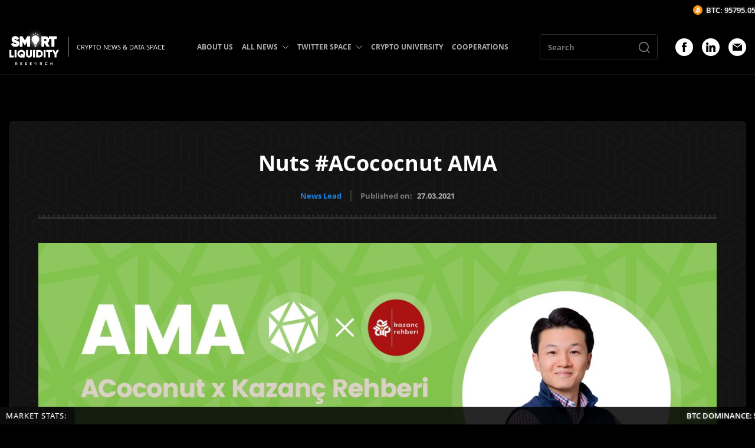

--- FILE ---
content_type: text/html; charset=UTF-8
request_url: https://smartliquidity.info/2021/03/27/nuts-acococnut-ama/
body_size: 56615
content:
<!DOCTYPE html><html><head><meta http-equiv="Content-Type" content="text/html; charset=UTF-8"/><meta name="viewport" content="width=device-width, initial-scale=1.0"/><title>Nuts #ACococnut AMA - Smart Liquidity Research</title> <meta name='robots' content='index, follow, max-image-preview:large, max-snippet:-1, max-video-preview:-1'/> <meta name="description" content="🔰 Nuts ACoconut organises AMA in Turkey with Kazanc Rehberi, Mar 28 at 12:00 UTC. 🔰 #NutsFinance is Enabling Frictionless Liquidity in a Decentralized"/><link rel="canonical" href="https://smartliquidity.info/2021/03/27/nuts-acococnut-ama/"/><meta property="og:locale" content="en_US"/><meta property="og:type" content="article"/><meta property="og:title" content="Nuts #ACococnut AMA"/><meta property="og:description" content="🔰 Nuts ACoconut organises AMA in Turkey with Kazanc Rehberi, Mar 28 at 12:00 UTC. 🔰 #NutsFinance is Enabling Frictionless Liquidity in a Decentralized"/><meta property="og:url" content="https://smartliquidity.info/2021/03/27/nuts-acococnut-ama/"/><meta property="og:site_name" content="Smart Liquidity Research"/><meta property="article:publisher" content="https://www.facebook.com/groups/371205290980633/?ref=share"/><meta property="article:published_time" content="2021-03-27T10:48:42+00:00"/><meta property="article:modified_time" content="2021-03-28T08:07:46+00:00"/><meta property="og:image" content="https://smartliquidity.info/wp-content/uploads/2021/03/8057FB0C-B02B-47A8-BE1E-194BD1EC2286-scaled.jpeg"/><meta property="og:image:width" content="2560"/><meta property="og:image:height" content="1440"/><meta property="og:image:type" content="image/jpeg"/><meta name="author" content="Lida Dinnero"/><meta name="twitter:card" content="summary_large_image"/><meta name="twitter:label1" content="Written by"/><meta name="twitter:data1" content="Lida Dinnero"/><meta name="twitter:label2" content="Est. reading time"/><meta name="twitter:data2" content="1 minute"/><style media="all">@charset "UTF-8";.slick-slider{position:relative;display:block;box-sizing:border-box;-webkit-user-select:none;-moz-user-select:none;-ms-user-select:none;user-select:none;-webkit-touch-callout:none;-khtml-user-select:none;-ms-touch-action:pan-y;touch-action:pan-y;-webkit-tap-highlight-color:transparent}.slick-list{position:relative;display:block;overflow:hidden;margin:0;padding:0}.slick-list:focus{outline:none}.slick-list.dragging{cursor:pointer;cursor:hand}.slick-slider .slick-track,.slick-slider .slick-list{-webkit-transform:translate3d(0,0,0);-moz-transform:translate3d(0,0,0);-ms-transform:translate3d(0,0,0);-o-transform:translate3d(0,0,0);transform:translate3d(0,0,0)}.slick-track{position:relative;top:0;left:0;display:block;margin-left:auto;margin-right:auto}.slick-track:before,.slick-track:after{display:table;content:''}.slick-track:after{clear:both}.slick-loading .slick-track{visibility:hidden}.slick-slide{display:none;float:left;height:100%;min-height:1px}[dir=rtl] .slick-slide{float:right}.slick-slide img{display:block}.slick-slide.slick-loading img{display:none}.slick-slide.dragging img{pointer-events:none}.slick-initialized .slick-slide{display:block}.slick-loading .slick-slide{visibility:hidden}.slick-vertical .slick-slide{display:block;height:auto;border:1px solid transparent}.slick-arrow.slick-hidden{display:none}.lb-loader,.lightbox{text-align:center;line-height:0;position:absolute;left:0}body.lb-disable-scrolling{overflow:hidden}.lightboxOverlay{position:absolute;top:0;left:0;z-index:9999;background-color:#000;filter:alpha(Opacity=80);opacity:.8;display:none}.lightbox{width:100%;z-index:10000;font-weight:400;outline:0}.lightbox .lb-image{display:block;height:auto;max-width:inherit;max-height:none;border-radius:3px;border:4px solid #fff}.lightbox a img{border:none}.lb-outerContainer{position:relative;width:250px;height:250px;margin:0 auto;border-radius:4px;background-color:#fff}.lb-outerContainer:after{content:"";display:table;clear:both}.lb-loader{top:43%;height:25%;width:100%}.lb-cancel{display:block;width:32px;height:32px;margin:0 auto;background:url(//smartliquidity.info/wp-content/themes/smartliquidity-theme-1/css/../img/loading.gif) no-repeat}.lb-nav{position:absolute;top:0;left:0;height:100%;width:100%;z-index:10}.lb-container>.nav{left:0}.lb-nav a{outline:0;background-image:url([data-uri])}.lb-next,.lb-prev{height:100%;cursor:pointer;display:block}.lb-nav a.lb-prev{width:34%;left:0;float:left;background:url([data-uri]) left 48% no-repeat;filter:alpha(Opacity=0);opacity:0;-webkit-transition:opacity .6s;-moz-transition:opacity .6s;-o-transition:opacity .6s;transition:opacity .6s}.lb-nav a.lb-prev:hover{filter:alpha(Opacity=100);opacity:1}.lb-nav a.lb-next{width:64%;right:0;float:right;background:url([data-uri]) right 48% no-repeat;filter:alpha(Opacity=0);opacity:0;-webkit-transition:opacity .6s;-moz-transition:opacity .6s;-o-transition:opacity .6s;transition:opacity .6s}.lb-nav a.lb-next:hover{filter:alpha(Opacity=100);opacity:1}.lb-dataContainer{margin:0 auto;padding-top:5px;width:100%;border-bottom-left-radius:4px;border-bottom-right-radius:4px}.lb-dataContainer:after{content:"";display:table;clear:both}.lb-data{padding:0 4px;color:#ccc}.lb-data .lb-details{width:85%;float:left;text-align:left;line-height:1.1em}.lb-data .lb-caption{font-size:13px;font-weight:700;line-height:1em}.lb-data .lb-caption a{color:#4ae}.lb-data .lb-number{display:block;clear:left;padding-bottom:1em;font-size:12px;color:#999}.lb-data .lb-close{display:block;float:right;width:30px;height:30px;background:url([data-uri]) top right no-repeat;text-align:right;outline:0;filter:alpha(Opacity=70);opacity:.7;-webkit-transition:opacity .2s;-moz-transition:opacity .2s;-o-transition:opacity .2s;transition:opacity .2s}.lb-data .lb-close:hover{cursor:pointer;filter:alpha(Opacity=100);opacity:1}@font-face{font-family:'Open Sans';src:url(//smartliquidity.info/wp-content/themes/smartliquidity-theme-1/css/fonts/OpenSans-SemiBoldItalic.eot);src:local('Open Sans SemiBold Italic'),local('OpenSans-SemiBoldItalic'),url(//smartliquidity.info/wp-content/themes/smartliquidity-theme-1/css/fonts/OpenSans-SemiBoldItalic.eot?#iefix) format('embedded-opentype'),url(//smartliquidity.info/wp-content/themes/smartliquidity-theme-1/css/fonts/OpenSans-SemiBoldItalic.woff) format('woff'),url(//smartliquidity.info/wp-content/themes/smartliquidity-theme-1/css/fonts/OpenSans-SemiBoldItalic.ttf) format('truetype');font-weight:600;font-style:italic;font-display:swap}@font-face{font-family:'Open Sans';src:url(//smartliquidity.info/wp-content/themes/smartliquidity-theme-1/css/fonts/OpenSans-LightItalic.eot);src:local('Open Sans Light Italic'),local('OpenSans-LightItalic'),url(//smartliquidity.info/wp-content/themes/smartliquidity-theme-1/css/fonts/OpenSans-LightItalic.eot?#iefix) format('embedded-opentype'),url(//smartliquidity.info/wp-content/themes/smartliquidity-theme-1/css/fonts/OpenSans-LightItalic.woff) format('woff'),url(//smartliquidity.info/wp-content/themes/smartliquidity-theme-1/css/fonts/OpenSans-LightItalic.ttf) format('truetype');font-weight:300;font-style:italic;font-display:swap}@font-face{font-family:'Open Sans';src:url(//smartliquidity.info/wp-content/themes/smartliquidity-theme-1/css/fonts/OpenSans-Bold.eot);src:local('Open Sans Bold'),local('OpenSans-Bold'),url(//smartliquidity.info/wp-content/themes/smartliquidity-theme-1/css/fonts/OpenSans-Bold.eot?#iefix) format('embedded-opentype'),url(//smartliquidity.info/wp-content/themes/smartliquidity-theme-1/css/fonts/OpenSans-Bold.woff) format('woff'),url(//smartliquidity.info/wp-content/themes/smartliquidity-theme-1/css/fonts/OpenSans-Bold.ttf) format('truetype');font-weight:700;font-style:normal;font-display:swap}@font-face{font-family:'Open Sans';src:url(//smartliquidity.info/wp-content/themes/smartliquidity-theme-1/css/fonts/OpenSans-ExtraBoldItalic.eot);src:local('Open Sans ExtraBold Italic'),local('OpenSans-ExtraBoldItalic'),url(//smartliquidity.info/wp-content/themes/smartliquidity-theme-1/css/fonts/OpenSans-ExtraBoldItalic.eot?#iefix) format('embedded-opentype'),url(//smartliquidity.info/wp-content/themes/smartliquidity-theme-1/css/fonts/OpenSans-ExtraBoldItalic.woff) format('woff'),url(//smartliquidity.info/wp-content/themes/smartliquidity-theme-1/css/fonts/OpenSans-ExtraBoldItalic.ttf) format('truetype');font-weight:800;font-style:italic;font-display:swap}@font-face{font-family:'Open Sans';src:url(//smartliquidity.info/wp-content/themes/smartliquidity-theme-1/css/fonts/OpenSans-Light.eot);src:local('Open Sans Light'),local('OpenSans-Light'),url(//smartliquidity.info/wp-content/themes/smartliquidity-theme-1/css/fonts/OpenSans-Light.eot?#iefix) format('embedded-opentype'),url(//smartliquidity.info/wp-content/themes/smartliquidity-theme-1/css/fonts/OpenSans-Light.woff) format('woff'),url(//smartliquidity.info/wp-content/themes/smartliquidity-theme-1/css/fonts/OpenSans-Light.ttf) format('truetype');font-weight:300;font-style:normal;font-display:swap}@font-face{font-family:'Open Sans';src:url(//smartliquidity.info/wp-content/themes/smartliquidity-theme-1/css/fonts/OpenSans-Italic.eot);src:local('Open Sans Italic'),local('OpenSans-Italic'),url(//smartliquidity.info/wp-content/themes/smartliquidity-theme-1/css/fonts/OpenSans-Italic.eot?#iefix) format('embedded-opentype'),url(//smartliquidity.info/wp-content/themes/smartliquidity-theme-1/css/fonts/OpenSans-Italic.woff) format('woff'),url(//smartliquidity.info/wp-content/themes/smartliquidity-theme-1/css/fonts/OpenSans-Italic.ttf) format('truetype');font-weight:400;font-style:italic;font-display:swap}@font-face{font-family:'Open Sans';src:url(//smartliquidity.info/wp-content/themes/smartliquidity-theme-1/css/fonts/OpenSans-Regular.eot);src:local('Open Sans Regular'),local('OpenSans-Regular'),url(//smartliquidity.info/wp-content/themes/smartliquidity-theme-1/css/fonts/OpenSans-Regular.eot?#iefix) format('embedded-opentype'),url(//smartliquidity.info/wp-content/themes/smartliquidity-theme-1/css/fonts/OpenSans-Regular.woff) format('woff'),url(//smartliquidity.info/wp-content/themes/smartliquidity-theme-1/css/fonts/OpenSans-Regular.ttf) format('truetype');font-weight:400;font-style:normal;font-display:swap}@font-face{font-family:'Open Sans';src:url(//smartliquidity.info/wp-content/themes/smartliquidity-theme-1/css/fonts/OpenSans-SemiBold.eot);src:local('Open Sans SemiBold'),local('OpenSans-SemiBold'),url(//smartliquidity.info/wp-content/themes/smartliquidity-theme-1/css/fonts/OpenSans-SemiBold.eot?#iefix) format('embedded-opentype'),url(//smartliquidity.info/wp-content/themes/smartliquidity-theme-1/css/fonts/OpenSans-SemiBold.woff) format('woff'),url(//smartliquidity.info/wp-content/themes/smartliquidity-theme-1/css/fonts/OpenSans-SemiBold.ttf) format('truetype');font-weight:600;font-style:normal;font-display:swap}@font-face{font-family:'Open Sans';src:url(//smartliquidity.info/wp-content/themes/smartliquidity-theme-1/css/fonts/OpenSans-ExtraBold.eot);src:local('Open Sans ExtraBold'),local('OpenSans-ExtraBold'),url(//smartliquidity.info/wp-content/themes/smartliquidity-theme-1/css/fonts/OpenSans-ExtraBold.eot?#iefix) format('embedded-opentype'),url(//smartliquidity.info/wp-content/themes/smartliquidity-theme-1/css/fonts/OpenSans-ExtraBold.woff) format('woff'),url(//smartliquidity.info/wp-content/themes/smartliquidity-theme-1/css/fonts/OpenSans-ExtraBold.ttf) format('truetype');font-weight:800;font-style:normal;font-display:swap}@font-face{font-family:'Open Sans';src:url(//smartliquidity.info/wp-content/themes/smartliquidity-theme-1/css/fonts/OpenSans-BoldItalic.eot);src:local('Open Sans Bold Italic'),local('OpenSans-BoldItalic'),url(//smartliquidity.info/wp-content/themes/smartliquidity-theme-1/css/fonts/OpenSans-BoldItalic.eot?#iefix) format('embedded-opentype'),url(//smartliquidity.info/wp-content/themes/smartliquidity-theme-1/css/fonts/OpenSans-BoldItalic.woff) format('woff'),url(//smartliquidity.info/wp-content/themes/smartliquidity-theme-1/css/fonts/OpenSans-BoldItalic.ttf) format('truetype');font-weight:700;font-style:italic;font-display:swap}input{-webkit-appearance:none;-moz-appearance:none;appearance:none}textarea,input,button{font-family:inherit}html,body,div,span,applet,object,iframe,h1,h2,h3,h4,h5,h6,p,blockquote,pre,a,abbr,acronym,address,big,cite,code,del,dfn,em,img,ins,kbd,q,s,samp,small,strike,strong,sub,sup,tt,var,b,u,i,center,dl,dt,dd,ol,ul,li,fieldset,form,label,legend,table,caption,tbody,tfoot,thead,tr,th,td,article,aside,canvas,details,embed,figure,figcaption,footer,header,hgroup,menu,nav,output,ruby,section,summary,time,mark,audio,video{border:0 none;font:inherit;margin:0;padding:0;vertical-align:baseline}article,aside,details,figcaption,figure,footer,header,hgroup,menu,nav,section{display:block}html{height:100%}body{font-family:'Open Sans';margin:0;height:100%;width:100%}a{color:#2081e2}a:hover{text-decoration:none}ol,ul{list-style:outside none none}blockquote,q{quotes:none}blockquote:before,blockquote:after,q:before,q:after{content:none}table{border-collapse:collapse;border-spacing:0}strong,b{font-weight:700}img{max-width:100%}*,*:before,*:after{-webkit-box-sizing:border-box;-moz-box-sizing:border-box;box-sizing:border-box}img{max-width:100%}button input{display:none !important}body{background-color:#000;background-position:top center;background-repeat:no-repeat;color:#fff;height:auto;position:relative}.container{display:block;margin:0 auto;max-width:1470px;padding:0 15px;position:relative;width:100%}.header .container,.footer .container{max-width:1730px}.wrapper{overflow:hidden;padding-top:140px}.title_head{padding-bottom:24px;position:relative}.title_head:before{border-top:4px dotted rgba(255,255,255,.1);content:'';position:absolute;left:0;bottom:4px;height:0;width:100%}.title_head:after{border-top:4px solid rgba(255,255,255,.1);content:'';position:absolute;left:0;bottom:0;height:0;width:100%}.title_bk{font-size:36px;line-height:1.2;font-weight:700;text-align:center}.btn{background:#2081e2;border:none;border-radius:3px;display:-webkit-box;display:-webkit-flex;display:-ms-flexbox;display:flex;cursor:pointer;-webkit-box-pack:center;-webkit-justify-content:center;-ms-flex-pack:center;justify-content:center;-webkit-box-align:center;-webkit-align-items:center;-ms-flex-align:center;align-items:center;font-size:16px;font-weight:700;text-decoration:none;color:#fff;height:46px;transition:.25s}.btn:hover{background:#fff;color:#000}.header{background:rgba(0,0,0,.9);border-bottom:1px solid rgba(255,255,255,.08);position:fixed;left:0;right:0;top:0;z-index:9}.header_logo{font-size:0;max-width:85px}.header_logo img{height:auto}.header_logo a{text-decoration:none;transition:.25s}.header_logo a:hover{filter:drop-shadow(0 0 4px rgba(255,255,255,.5))}.header_logo_desc{font-weight:500;font-size:13px;line-height:23px;color:#f7f7f7;white-space:nowrap;margin-left:15px;padding-left:15px;position:relative}.header_logo_desc:before{background:rgba(193,193,193,.41);content:'';position:absolute;left:0;top:50%;transform:translateY(-50%);height:150%;width:2px}.header_menu>ul{font-size:0}.header_menu>ul>li{display:inline-block;vertical-align:middle;margin-right:40px;position:relative}.header_menu>ul>li:last-child{margin-right:0}.header_menu>ul>li>a{display:block;font-weight:700;font-size:15px;color:#afafaf;text-decoration:none;padding:37px 0 38px;position:relative;transition:.25s}.header_menu>ul>li.with_sub>a{padding-right:24px}.header_menu>ul>li:hover>a{color:#2081e2}.header_menu>ul>li>a>span{background-image:url(//smartliquidity.info/wp-content/themes/smartliquidity-theme-1/css/../img/icon_dropdown_down.svg);background-repeat:no-repeat;background-position:center;position:absolute;right:0;top:50%;transform:translateY(-50%);height:16px;width:16px;transition:.25s}.header_menu>ul>li:hover>a>span{background-image:url(//smartliquidity.info/wp-content/themes/smartliquidity-theme-1/css/../img/icon_dropdown_down_hover.svg)}.header_menu>ul>li ul{background:#131313;box-shadow:1px 2px 12px 0px #000;position:absolute;top:100%;left:0;padding:15px 0;z-index:5;min-width:280px;visibility:hidden;opacity:0;transition:.25s}.header_menu>ul>li:hover>ul,.header_menu>ul>li>ul>li:hover>ul,.header_menu>ul>li>ul>li>ul>li:hover>ul{opacity:1;visibility:visible}.header_menu>ul>li ul ul{left:100%;top:0;min-width:200px;margin-top:-15px}.header_menu>ul>li ul li{margin-bottom:5px;position:relative}.header_menu>ul>li ul li:last-child{margin-bottom:0}.header_menu>ul>li ul li a{display:block;font-size:13px;line-height:1.4;font-weight:700;padding:7px 25px;text-decoration:none;color:#afafaf;transition:.25s;position:relative}.header_menu>ul>li>ul li:hover>a{color:#2081e2}.header_menu>ul>li>ul>li>a>span,.header_menu>ul>li>ul>li>ul>li>a>span{background-image:url(//smartliquidity.info/wp-content/themes/smartliquidity-theme-1/css/../img/icon_dropdown_right.svg);background-repeat:no-repeat;background-position:center;position:absolute;right:10px;top:50%;transform:translateY(-50%);height:12px;width:12px;transition:.25s}.header_socials{margin-top:0 !important}.header_menu>ul>li>ul>li:hover>a>span,.header_menu>ul>li>ul>li>ul>li:hover>a>span{background-image:url(//smartliquidity.info/wp-content/themes/smartliquidity-theme-1/css/../img/icon_dropdown_right_hover.svg)}.header_search{width:250px;margin-right:50px}.header_search form input{border-radius:5px;border-color:rgba(175,175,175,.25);border-style:solid;border-width:1px;background:0 0;color:#fff;padding:3px 13px;font-size:13px;line-height:1.5;font-weight:700;height:44px;width:100%}.header_search form{position:relative}.header_search button{position:absolute;background:0 0;border:none;cursor:pointer;right:0;top:50%;transform:translateY(-50%);padding:10px 12px 18px;font-size:0;height:calc(100% - 2px);width:46px}.header_search button svg{display:inline-block;vertical-align:middle}.header_search button svg>*{fill:rgba(255,255,255,.5);transition:.25s}.header_search button:hover svg>*{fill:#2081e2}.fp_first{margin-top:80px}.row.row_fp_first_cols{margin:0 -15px -30px}.row.row_fp_first_cols .col{padding:0 15px;margin-bottom:30px}.fp_spotlight_title{font-weight:700;font-size:23px;line-height:26px;color:#fff;margin-bottom:32px}.fp_spotlight_item{border-color:rgba(255,255,255,.08);border-style:solid;border-width:0 0 1px;padding:25px 0 25px}.fp_spotlight_item:first-child{border-width:1px 0}.fp_spotlight_item_left{padding-right:25px;width:calc(100% - 100px)}.fp_spotlight_item_right{width:100px}.fp_spotlight_item_title{color:#fff;font-size:20px;line-height:1.2;font-weight:600}.fp_spotlight_item_title a{color:inherit;text-decoration:none;transition:.25s}.fp_spotlight_item_title a:hover{color:#2081e2}.fp_spotlight_item_metas{margin-top:7px}.fp_spotlight_item_meta{color:#757777;font-weight:700;font-size:10px;line-height:13px;margin-right:15px}.fp_spotlight_item_meta:last-child{margin-right:0}.fp_spotlight_item_meta a{text-decoration:none;transition:.25s}.fp_spotlight_item_meta a:hover{color:#fff}.fp_spotlight_item_image{font-size:0}.fp_spotlight_item_image a{overflow:hidden;border-radius:5px;display:block}.fp_spotlight_item_image img{transition:.25s;height:auto}.fp_spotlight_item_image a:hover img{transform:scale(1.05)}.fp_first_slider_wrapper{background:#131313;border-radius:8px;padding:30px;position:relative;overflow:hidden}.fp_first_slider_wrapper:before{background-image:url(//smartliquidity.info/wp-content/themes/smartliquidity-theme-1/css/../img/bg_fp_first_slider.png);content:'';position:absolute;left:0;top:0;opacity:.03;height:100%;width:100%;z-index:1}.fp_first_slider_wrapper .posts_slider{border-radius:8px;overflow:hidden;height:385px}.posts_slider{z-index:2}.posts_slider .arr_sl{cursor:pointer;padding:0;position:absolute;top:50%;transform:translateY(-50%);z-index:2;transition:.25s}.posts_slider .arr_sl svg{height:35px;width:35px}.posts_slider .arr_sl svg *{fill:#fff}.posts_slider .arr_left{left:15px}.posts_slider .arr_right{right:15px}.posts_slider .arr_sl:hover{opacity:.7}.posts_slider>div,.posts_slider>div>div,.posts_slider>div>div>div,.posts_slider>div>div>div>*{height:100%}.posts_slide{display:block;text-decoration:none;position:relative;overflow:hidden}.posts_slide:after{background:-webkit-linear-gradient(0deg,rgba(0,0,0,.8),rgba(0,0,0,0) 75%,rgba(0,0,0,0));background:linear-gradient(0deg,rgba(0,0,0,.8),rgba(0,0,0,0) 75%,rgba(0,0,0,0));bottom:-15px;left:-15px;content:"";display:block;height:105%;width:105%;position:absolute;z-index:1}.posts_slide_image{font-size:0;height:100%;width:100%}.posts_slide_image img{object-fit:cover;height:100%;width:100%;transition:.25s}.posts_slide:hover .posts_slide_image img{transform:scale(1.05)}.posts_slide_info{position:absolute;left:0;bottom:0;padding:0 20px 20px;width:100%;z-index:2}.posts_slide_title{color:#fff;font-size:18px;font-weight:600;line-height:24px}.posts_slide_meta{color:#fff;font-weight:500;font-size:11px;margin-top:15px;line-height:1}.fp_info{margin-top:120px}.row.row_fp_info_items{margin:0 -15px -60px}.row.row_fp_info_items>.col{padding:0 15px;margin-bottom:60px}.fp_info_item_title{border-bottom:2px solid #2081e2;font-size:0;text-align:center}.fp_info_item_title>*{background:#2081e2;display:inline-block;color:#fff;font-weight:600;font-size:14px;line-height:17px;text-decoration:none;text-transform:uppercase;letter-spacing:2px;padding:5px 12px;transition:.25s}.fp_info_item_title a>span{display:block;transition:.25s}.fp_info_item_title a:hover>span{transform:translateY(-1px)}.fp_info_item_slider{margin-top:20px}.fp_info_item_slider .posts_slider{height:250px}.fp_info_analytics{margin-top:20px}.row.row_fp_info_analytics{margin:0 -20px -40px}.row.row_fp_info_analytics>.col{padding:0 20px;margin-bottom:40px}.fp_info_analytic{display:block;overflow:hidden;font-size:0}.fp_info_analytic--image img{height:auto;transition:.25s}.fp_info_analytic:hover img{transform:scale(1.05)}.archive_bk{margin:80px 0}.archive_bk .title_head{margin-bottom:50px}.row.row_archive_items{margin:0 -15px -30px}.row.row_archive_items .col{padding:0 15px;margin-bottom:30px}.archive_item_image{border-radius:8px;overflow:hidden;font-size:0;height:280px;transition:.25s}.archive_item_image a{display:block;height:100%}.archive_item_image img{object-fit:cover;height:100%;width:100%;transition:.25s}.archive_item:hover .archive_item_image{transform:translateY(-2px)}.archive_item_image a:hover img{transform:scale(1.05)}.archive_item_title{font-weight:600;font-size:20px;line-height:1.2;color:#fff;margin-top:24px}.archive_item_title a{color:inherit;text-decoration:none;transition:.25s}.archive_item_title a:hover{opacity:.7}.archive_item_desc{font-weight:700;font-size:12px;line-height:17px;color:#757777;margin-top:10px}.archive_item_metas{margin-top:10px}.archive_item:hover .archive_item_title a{color:#2081e2}.archive_items_loadmore{max-width:154px;margin:54px auto 0}.footer{border-top:1px solid rgba(255,255,255,.08);padding:25px 0 50px}.row.row_footer_items{margin:0 -15px -30px}.row.row_footer_items .col{padding:0 15px;margin-bottom:30px}.footer_logo{font-size:0;max-width:128px}.footer_logo img{height:100%}.footer_logo a{text-decoration:none;transition:.25s}.footer_logo a:hover{filter:drop-shadow(0 0 4px rgba(255,255,255,.5))}.footer_desc{font-weight:200;font-size:15px;line-height:21px;color:rgb(255 255 255/90%);max-width:398px;margin-top:30px}.footer_copyright{font-weight:700;font-size:14px;line-height:20px;color:#757777;margin-top:30px}.footer_menu{font-size:0;padding-top:30px}.footer_menu>ul{margin:0 -10px -25px}.footer_menu>ul>li{display:inline-block;vertical-align:middle;padding:0 10px;margin-bottom:25px;width:50%}.footer_menu>ul>li>a{font-weight:400;font-size:16px;line-height:1.25;color:#fff;text-decoration:none;transition:.25s}.footer_menu>ul>li>a:hover{opacity:.6}.footer_cooperation{font-weight:600;font-size:24px;line-height:28px;color:#fff}.footer_cooperation a{color:inherit;text-decoration:none;transition:.25s}.footer_cooperation a:hover{color:#2081e2}.footer_socials{font-size:0;margin-top:30px}.footer_social{display:inline-block;vertical-align:top;margin-right:15px;transition:.25s}.footer_social:hover{opacity:.6}.footer_social:last-child{margin-right:0}.main{margin:80px 0}.main .container{max-width:1420px}.single_top{background:#131313;border-radius:8px;padding:50px;position:relative}.single_top:before{background-image:url(//smartliquidity.info/wp-content/themes/smartliquidity-theme-1/css/../img/bg_fp_first_slider.png);content:'';position:absolute;left:0;top:0;opacity:.02;height:100%;width:100%;z-index:1}.single_top_inside{position:relative;z-index:2}.single_top .title_head{padding-bottom:30px}.single_top_meta{margin-top:24px}.single_top_meta_categories{font-size:0;margin-right:15px}.single_top_meta_categories a{display:inline-block;font-weight:700;font-size:13px;line-height:20px;text-decoration:none;transition:.25s;vertical-align:middle;margin-right:30px}.single_top_meta_categories a:last-child{margin-right:0}.single_top_meta_categories a:hover{color:#fff}.single_top_meta_date{border-left:2px solid rgba(175,175,175,.25);padding-left:15px;position:relative;font-weight:700;font-size:13px;line-height:20px;color:#757777}.single_top_meta_date span{margin-left:5px;color:#afafaf}.single_thumbnail{font-size:0;text-align:center;margin-top:40px}.single_thumbnail img{height:auto}.single_cols{margin-top:120px}.single_left{padding-right:50px;width:calc(100% - 380px)}.single_right{width:380px}.single_content{font-weight:500;font-size:17px;line-height:31px;color:#afafaf}.single_content h2,.single_content h3,.single_content h4,.single_content h5,.single_content h6{color:#fff}.single_content em{font-style:italic}.single_content h2{font-size:28px;line-height:38px;margin-bottom:22px}.single_content h3{font-size:26px;line-height:36px;margin-bottom:23px}.single_content h4{font-size:24px;line-height:34px;margin-bottom:24px}.single_content h5{font-size:22px;line-height:32px;margin-bottom:25px}.single_content h6{font-size:20px;line-height:30px;margin-bottom:26px}.single_content>*{margin-bottom:30px}.single_content>*:last-child{margin-bottom:0}.single_content a{text-decoration:none;transition:.25s}.single_content a:hover{color:#fff}.single_content table{width:100%}.single_content table td{border:1px solid #fff;padding:10px}.single_content blockquote{background:#181818;padding:15px;border-radius:8px}.single_content blockquote>*{margin-bottom:15px}.single_content blockquote>*:last-child{margin-bottom:0}.single_content ul,.single_content ol{padding-left:20px}.single_content ul{list-style:disc}.single_content ol{list-style:decimal}.single_metas{margin-top:45px;padding-top:35px;position:relative;width:100%}.single_metas:before{border-top:4px dotted rgba(255,255,255,.1);content:'';position:absolute;left:0;top:0;height:0;width:100%}.single_metas:after{border-top:4px solid rgba(255,255,255,.1);content:'';position:absolute;left:0;top:4px;height:0;width:100%}.single_metas_title{font-weight:700;font-size:13px;line-height:20px;color:#afafaf}.single_metas_items{font-size:0;margin-bottom:-15px;margin-left:20px}.single_metas_items a{display:inline-block;font-weight:700;font-size:13px;line-height:20px;text-decoration:none;vertical-align:top;margin:0 15px 15px 0;transition:.25s}.single_metas_items a:hover{color:#fff}.single_sidebar_item{margin-bottom:30px}.single_sidebar_item:last-child{margin-bottom:0}.single_sidebar_title{border-bottom:2px solid #fff;font-weight:700;font-size:24px;line-height:38px;color:#fff;padding-bottom:10px;position:relative;margin-bottom:30px}.single_sidebar_title:before{background:#2081e2;content:'';position:absolute;left:0;bottom:-2px;height:2px;width:75px}.single_col_inside{height:100%}.main_archive__page .archive_bk{margin:0 !important}.main_archive__page .container{max-width:1470px}.archive_description{max-width:968px;margin:45px auto 30px;text-align:center;font-weight:500;font-size:17px;line-height:31px;color:#afafaf}.archive_description>*{margin-bottom:25px}.archive_description>*:last-child{margin-bottom:0}.archive_description h2,.archive_description h3,.archive_description h4,.archive_description h5,.archive_description h6{color:#fff}.archive_description h2{font-size:28px;line-height:36px}.archive_description h3{font-size:28px;line-height:34px}.archive_description h4{font-size:22px;line-height:30px}.archive_description h5{font-size:17px;line-height:24px}.archive_description h6{font-size:16px;line-height:22px}.archive_pagination{font-size:0;margin:55px -4px -8px;text-align:center}.archive_pagination>*{background:#2081e2;color:#fff;border-radius:4px;display:inline-block;vertical-align:middle;min-height:33px;padding:0 3px;min-width:33px;font-size:12px;line-height:33px;margin:0 4px 8px;text-decoration:none;text-align:center;transition:.25s}.archive_pagination a:hover{background:#fff;color:#000}.archive_pagination .current{background:#0d64bb}.archive_pagination .extend{background:0 0}.archive_pagination .pages{display:none}.main__page .single_cols{margin-top:50px}.archive_empty{max-width:540px;margin:0 auto;padding:50px 0}.archive_empty_title{font-size:32px;font-weight:700;text-align:center}.archive_empty_btn{max-width:180px;margin:50px auto 0}.archive_empty_big_title{font-size:76px;font-weight:700;letter-spacing:2px;line-height:1;margin-bottom:30px;text-align:center}.row.row_archive_analytic_items{margin:0 -15px -30px}.row.row_archive_analytic_items .col{padding:0 15px;margin-bottom:30px}.archive_analytic_item{border-radius:8px;display:block;overflow:hidden;font-size:0}.archive_analytic_item_image img{height:auto;transition:.25s}.archive_analytic_item:hover .archive_analytic_item_image img{transform:scale(1.035)}.footer_subscribe{margin-top:30px}.footer_subscribe_title{font-size:18px;line-height:1.75;max-width:320px}.footer_subscribe_inside{margin-top:24px}.footer_subscribe .tnp-subscription{margin:0;max-width:375px}.sidebar_subsribe .tnp-field_subscribe .tnp-field-button input,.footer_subscribe .tnp-field_subscribe .tnp-field-button input{cursor:pointer;height:50px;transition:.25s}.sidebar_subsribe .tnp-field_subscribe .tnp-field-button input:hover,.footer_subscribe .tnp-field_subscribe .tnp-field-button input:hover{opacity:.7}.sidebar_subsribe .tnp-field_subscribe .tnp-field-email,.footer_subscribe .tnp-field_subscribe .tnp-field-email{width:calc(100% - 125px)}.sidebar_subsribe .tnp-field_subscribe .tnp-field-button,.footer_subscribe .tnp-field_subscribe .tnp-field-button{width:125px}.sidebar_subsribe .tnp-field_subscribe .tnp-field-button input,.footer_subscribe .tnp-field_subscribe .tnp-field-button input{font-size:13px;font-weight:500;letter-spacing:1px;text-transform:uppercase;height:50px;width:100%}.sidebar_subsribe .tnp-subscription div.tnp-field,.footer_subscribe .tnp-subscription div.tnp-field{margin:0}.head_crypto_tick{background:#000;position:fixed;top:0;z-index:99999;left:0;right:0;height:34px;overflow:hidden;width:100%}.head_crypto_tick_inside{background:#000;padding:5px 0 0}.head_crypto_tick_inside .pcw{font-family:inherit !important}.head_crypto_tick_inside .pcw li{color:#fff !important;text-shadow:0 0 5px rgb(255 255 255/0.5);font-family:inherit !important;line-height:1 !important;margin:5px 15px 0 0 !important}.head_crypto_tick_inside .pcw li>span{display:inline-block;vertical-align:middle;font-size:11px !important}.head_crypto_tick_inside .pcw li span>span{font-size:inherit !important;display:inline-block;vertical-align:middle}.head_crypto_tick_inside .pcw li .pcw-field-logo{position:relative;width:15px !Important}.head_crypto_tick_inside .pcw li .pcw-field-logo img{max-width:15px !important;margin:0 !important}.head_crypto_tick_inside .pcw li .pcw-up{color:#00a511 !important;text-shadow:0 0 5px rgb(255 255 255/0)}.head_crypto_tick_inside .pcw li .pcw-down{color:#ff0101 !important;text-shadow:0 0 5px rgb(255 255 255/0)}.head_crypto_tick_inside .pcw .pcw-field.pcw-field-price{font-size:inherit !important;margin-right:5px}.head_crypto_tick_inside{max-height:34px;overflow:hidden}.head_crypto_tick .pcw-field.pcw-field-change-abs-24h{display:none}span.pcw-field-logo{width:15px !important}.post-password-form{max-width:420px;margin:0 auto}form p input{border-radius:5px;border-color:rgba(175,175,175,.5);border-style:solid;border-width:1px;background:0 0;color:#fff;padding:3px 13px;font-size:13px;line-height:1.5;font-weight:700;height:50px;width:100%;margin-top:12px}form p input[type=submit]{background:#2081e2;border:none;border-radius:3px;cursor:pointer;font-size:16px;font-weight:700;text-decoration:none;color:#fff;height:44px;transition:.25s;margin-top:24px}form p input[type=submit]:hover{background:#fff;color:#000}.vanta{position:fixed;top:0;left:0;height:100vh;width:100%;z-index:-1;opacity:.3}.vanta>*{height:100% !important;width:100% !important;object-fit:cover}.row{margin-left:-10px;margin-right:-10px}.row.nm{margin-left:0;margin-right:0}.row .col{float:left;padding:0 10px}.row.inline{font-size:0}.row.inline:after{display:none}.row.inline .col{display:inline-block;vertical-align:top;float:none}.row.p12{margin-left:-6px;margin-right:-6px}.row.p12 .col{padding:0 6px}.row.p20{margin-left:-10px;margin-right:-10px}.row.p20 .col{padding:0 10px}.row.p30{margin-left:-15px;margin-right:-15px}.row.p30 .col{padding:0 15px}.row.flex_height{display:flex;flex-wrap:wrap}.row.flex_height .col{float:none}.row.flex_height .col>.item{height:100%}.col-1{width:100%}.col-2{width:50%}.col-3{width:33.3333333%}.col-30{width:30%}.col-35{width:35%}.col-4{width:25%}.col-5{width:20%}.col-6{width:calc(100%/6)}.col-30{width:30%}.col-35{width:35%}.col-65{width:65%}.col-70{width:70%}.d_flex{display:-webkit-box;display:-webkit-flex;display:-ms-flexbox;display:flex}.f_wrap{-webkit-flex-wrap:wrap;-ms-flex-wrap:wrap;flex-wrap:wrap}.f_no_wrap{-webkit-flex-wrap:nowrap;-ms-flex-wrap:nowrap;flex-wrap:nowrap}.f_row{-webkit-box-orient:horizontal;-webkit-box-direction:normal;-webkit-flex-direction:row;-ms-flex-direction:row;flex-direction:row}.f_direction_column{-webkit-box-orient:vertical;-webkit-box-direction:normal;-webkit-flex-direction:column;-ms-flex-direction:column;flex-direction:column}.j_content_start{-webkit-box-pack:start;-webkit-justify-content:flex-start;-ms-flex-pack:start;justify-content:flex-start}.j_content_end{-webkit-box-pack:end;-webkit-justify-content:flex-end;-ms-flex-pack:end;justify-content:flex-end}.j_content_center{-webkit-box-pack:center;-webkit-justify-content:center;-ms-flex-pack:center;justify-content:center}.j_content_between{-webkit-box-pack:justify;-webkit-justify-content:space-between;-ms-flex-pack:justify;justify-content:space-between}.a_items_start{-webkit-box-align:start;-webkit-align-items:flex-start;-ms-flex-align:start;align-items:flex-start}.a_items_end{-webkit-box-align:end;-webkit-align-items:flex-end;-ms-flex-align:end;align-items:flex-end}.a_items_center{-webkit-box-align:center;-webkit-align-items:center;-ms-flex-align:center;align-items:center}.cols:after,.row:after,.clearfix:after{display:table;clear:both;content:""}form *:focus{outline:none}.header{top:34px}.mobile_header_wrapper{background:#000;position:fixed;left:0;top:130px;height:calc(100vh - 130px);padding:50px 30px;width:100%;z-index:10;display:none}.mobile_header_inside{height:100%}.mobile_header_info{padding-top:30px}.mobile_header_info .header_search{display:block !important;margin:0 auto;width:100%;max-width:320px}.mobile_header_info .header_socials{margin-top:30px !important;text-align:center}.mobile_header_menu{height:calc(100% - 134px);padding-right:15px;overflow:scroll;width:100%}.mobile_header_menu>ul{max-width:320px;margin:0 auto}.mobile_header_menu>ul>li{margin-bottom:25px}.mobile_header_menu>ul>li>a{display:block;line-height:1.25;font-size:16px;color:#fff;margin-left:0;padding:5px;font-weight:700;text-decoration:none}.mobile_header_menu a{transition:.25s}.mobile_header_menu a:hover{color:#2081e2 !important}.mobile_header_menu>ul>li:last-child{margin-bottom:0}.mobile_header_menu>ul ul{padding:15px 0 0 15px}.mobile_header_menu>ul>li>ul>li>a{display:block;line-height:1.3;font-size:17px;color:#fff;margin-left:0;padding:5px;font-weight:500;text-decoration:none}.mobile_header_menu>ul>li>ul>li>ul>li>a{display:block;line-height:1.3;font-size:15px;color:#fff;margin-left:0;padding:5px;font-weight:500;text-decoration:none}.mobile_header_menu>ul ul{display:none}.mobile_header_menu>ul ul li{margin-bottom:10px}.mobile_header_menu>ul ul li:last-child{margin-bottom:0}.mobile_header_menu li.with_sub>a{padding-right:30px;position:relative}.mobile_header_menu li.with_sub>a>span{border:1px solid #fff;border-radius:4px;cursor:pointer;position:absolute;right:0;top:50%;transform:translateY(-50%);height:25px;width:25px}.mobile_header_menu li.with_sub>a>span:after{background:#fff;content:'';position:absolute;left:0;right:0;margin:0 auto;top:50%;transform:translateY(-50%);height:2px;width:calc(100% - 7px)}.mobile_header_menu li.with_sub>a>span:before{background:#fff;content:'';position:absolute;left:0;right:0;margin:0 auto;top:50%;transform:translateY(-50%);height:calc(100% - 8px);width:2px;transition:.25s}.mobile_header_menu li.with_sub>a>span.active:before{height:0}.menu_btn{display:none;cursor:pointer;position:relative;height:30px;width:30px}.menu_btn span{background:#fff;border-radius:10px;position:absolute;left:0;right:0;display:block;height:2px;transition:.25s;width:100%}.menu_btn span:nth-child(1){top:6px}.menu_btn span:nth-child(2){top:14px}.menu_btn span:nth-child(3){top:22px}.menu_btn.active span:nth-child(1){top:14px;transform:rotate(-45deg)}.menu_btn.active span:nth-child(2){top:14px;left:50%;width:0}.menu_btn.active span:nth-child(3){top:14px;transform:rotate(45deg)}body.admin-bar .header{top:66px}body.admin-bar .head_crypto_tick{top:32px}body.admin-bar .mobile_header_wrapper{top:162px;height:calc(100vh - 162px)}@media screen and (max-width:1600px){.wrapper{padding-top:125px}.header_menu>ul>li{margin-right:25px}.header_menu>ul>li:last-child{margin-right:0}.header_menu>ul>li>a{font-size:13px}.header_menu>ul>li>a>span{background-size:contain;height:12px;width:12px}}@media screen and (max-width:1440px){.wrapper{padding-top:125px}.header_search{margin-right:30px;width:200px}.header_logo_desc{font-size:11px}.header_menu>ul>li{margin-right:15px}.header_menu>ul>li>a{font-size:12px}.header_menu>ul>li.with_sub>a{padding-right:18px}.header_menu>ul>li>a>span{height:10px;width:10px}}@media screen and (max-width:1200px){.header_search{display:none}.row.row_footer_items .col{width:25%}.row.row_footer_items .col:nth-child(2){width:50%}}@media screen and (max-width:1024px){.wrapper{padding-top:125px}.header{padding:12px 0 16px}.header_center{display:none}.header_right .header_socials{display:none}.menu_btn{display:block}.fp_first{margin-top:50px}.row.row_fp_first_cols .col{width:100%}.fp_first_cols{max-width:640px;margin:0 auto}.fp_info{margin-top:50px}.fp_info_items{max-width:768px;margin:0 auto}.row.row_fp_info_items>.col{width:50%}.archive_bk{margin:50px 0}.archive_items{max-width:768px;margin:0 auto}.row.row_archive_items .col{width:50%}.footer{padding:30px 0}.footer_items{max-width:540px;margin:0 auto;text-align:center;padding-bottom:50px;position:relative}.row.row_footer_items .col{width:100% !important}.footer_logo{margin:0 auto}.footer_desc{margin:30px auto 0}.footer_copyright{position:absolute;left:0;right:0;bottom:0;margin-top:0;font-size:12px}.single_top{padding:30px}.single_cols{margin-top:50px}.single_left{padding-right:30px}.single_content{font-size:14px;line-height:1.75}.single_content>*{margin-bottom:15px}.single_content>*:last-child{margin-bottom:0}.single_content h2{font-size:22px;line-height:1.5;margin-bottom:22px}.single_content h3{font-size:20px;line-height:1.5;margin-bottom:21px}.single_content h4{font-size:18px;line-height:1.5;margin-bottom:20px}.single_content h5{font-size:17px;line-height:1.5;margin-bottom:19px}.single_content h6{font-size:16px;line-height:1.5;margin-bottom:18px}.single_sidebar_title{font-size:20px}.single_sidebar>div{position:relative !important;transform:translate3d(0px,0,0px) !important;left:0 !important}body.admin-bar .mobile_header_wrapper{top:156px;height:calc(100vh - 156px)}.footer_subscribe .tnp-subscription{margin:0 auto}.footer_subscribe_title{margin:0 auto}.row.row_archive_analytic_items .col{width:25%}.archive_analytic_item{max-width:180px;margin:0 auto}}@media screen and (max-width:860px){.single_left{padding:0;margin-bottom:30px;width:100%}.single_right{max-width:320px;margin:0 auto;width:100%}}@media screen and (max-width:780px){body.admin-bar .header{top:80px}body.admin-bar .mobile_header_wrapper{top:170px;height:calc(100vh - 170px)}}@media screen and (max-width:768px){.row.row_archive_analytic_items .col{width:33.3333333%}}@media screen and (max-width:640px){.row.row_fp_info_items>.col{width:100%}.fp_info_items{max-width:375px}.row.row_fp_info_items{margin-bottom:-30px}.row.row_fp_info_items>.col{margin-bottom:30px}.row.row_fp_info_analytics{margin:0 -15px -20px}.row.row_fp_info_analytics>.col{padding:0 15px;margin-bottom:20px}.archive_items{max-width:375px}.row.row_archive_items .col{width:100%}.title_bk{font-size:24px}.main{margin:50px 0}.archive_description{line-height:1.5;font-size:14px;margin:25px 0}.archive_description>*{margin-bottom:15px}.archive_description>*:last-child{margin-bottom:0}.archive_description h2{font-size:17px;line-height:1.5}.archive_description h3{font-size:16px;line-height:1.5}.archive_description h4{font-size:15px;line-height:1.5}.archive_description h5{font-size:14px;line-height:1.5}.archive_description h6{font-size:13px;line-height:1.5}.single_top_meta{-webkit-flex-wrap:wrap;-ms-flex-wrap:wrap;flex-wrap:wrap;margin:15px 0 0;text-align:center}.single_top_meta_categories{margin:0 -8px -8px;width:100%}.single_top_meta_categories a{margin:0 8px 8px !important}.single_top_meta_date{border-color:rgba(175,175,175,.25);border-style:solid;border-width:1px 0 0;padding:5px 0 0;margin-top:10px}}@media screen and (max-width:600px){body.admin-bar .mobile_header_wrapper{top:170px;height:calc(100vh - 170px)}#wpadminbar{position:fixed !important}}@media screen and (max-width:540px){.row.row_archive_analytic_items .col{width:50%}}@media screen and (max-width:480px){.fp_first_slider_wrapper{padding:10px}.fp_first_slider_wrapper .posts_slider{height:250px}.fp_spotlight_item_title{font-size:18px}.posts_slide_info{padding:0 10px 10px}.posts_slide_title{font-size:16px}.archive_item_image{height:250px}.archive_item_title{font-size:16px}.single_top{padding:15px}.fp_first_slider_wrapper .posts_slider,.fp_info_item_slider .posts_slider{height:180px}.posts_slide_title{font-size:14px;line-height:1.2}.posts_slide_meta{margin-top:8px}.archive_item_image{height:190px}.archive_item,.fp_first_slider_wrapper .posts_slider,.fp_info_item_slider .posts_slider{max-width:320px;margin:0 auto}.fp_info_item_title>*{font-size:12px}.fp_spotlight_title{font-size:18px;line-height:20px;margin-bottom:20px}}@media screen and (max-width:375px){.header_logo{max-width:80px}.header_logo_desc{padding-left:10px;margin-left:10px}.mobile_header_wrapper{top:119px;height:calc(100vh - 119px);padding:15px 15px 50px}.footer_copyright{font-size:11px}.sidebar_subsribe .tnp-field_subscribe .tnp-field-email,.footer_subscribe .tnp-field_subscribe .tnp-field-email{width:calc(100% - 100px)}.sidebar_subsribe .tnp-field_subscribe .tnp-field-button,.footer_subscribe .tnp-field_subscribe .tnp-field-button{width:100px}.single_thumbnail{margin-top:24px}}img:is([sizes="auto" i],[sizes^="auto," i]){contain-intrinsic-size:3000px 1500px}.wp-block-archives{box-sizing:border-box}.wp-block-archives-dropdown label{display:block}.wp-block-avatar{line-height:0}.wp-block-avatar,.wp-block-avatar img{box-sizing:border-box}.wp-block-avatar.aligncenter{text-align:center}.wp-block-audio{box-sizing:border-box}.wp-block-audio :where(figcaption){margin-bottom:1em;margin-top:.5em}.wp-block-audio audio{min-width:300px;width:100%}.wp-block-button__link{align-content:center;box-sizing:border-box;cursor:pointer;display:inline-block;height:100%;text-align:center;word-break:break-word}.wp-block-button__link.aligncenter{text-align:center}.wp-block-button__link.alignright{text-align:right}:where(.wp-block-button__link){border-radius:9999px;box-shadow:none;padding:calc(.667em + 2px) calc(1.333em + 2px);text-decoration:none}.wp-block-button[style*=text-decoration] .wp-block-button__link{text-decoration:inherit}.wp-block-buttons>.wp-block-button.has-custom-width{max-width:none}.wp-block-buttons>.wp-block-button.has-custom-width .wp-block-button__link{width:100%}.wp-block-buttons>.wp-block-button.has-custom-font-size .wp-block-button__link{font-size:inherit}.wp-block-buttons>.wp-block-button.wp-block-button__width-25{width:calc(25% - var(--wp--style--block-gap,.5em)*.75)}.wp-block-buttons>.wp-block-button.wp-block-button__width-50{width:calc(50% - var(--wp--style--block-gap,.5em)*.5)}.wp-block-buttons>.wp-block-button.wp-block-button__width-75{width:calc(75% - var(--wp--style--block-gap,.5em)*.25)}.wp-block-buttons>.wp-block-button.wp-block-button__width-100{flex-basis:100%;width:100%}.wp-block-buttons.is-vertical>.wp-block-button.wp-block-button__width-25{width:25%}.wp-block-buttons.is-vertical>.wp-block-button.wp-block-button__width-50{width:50%}.wp-block-buttons.is-vertical>.wp-block-button.wp-block-button__width-75{width:75%}.wp-block-button.is-style-squared,.wp-block-button__link.wp-block-button.is-style-squared{border-radius:0}.wp-block-button.no-border-radius,.wp-block-button__link.no-border-radius{border-radius:0!important}:root :where(.wp-block-button .wp-block-button__link.is-style-outline),:root :where(.wp-block-button.is-style-outline>.wp-block-button__link){border:2px solid;padding:.667em 1.333em}:root :where(.wp-block-button .wp-block-button__link.is-style-outline:not(.has-text-color)),:root :where(.wp-block-button.is-style-outline>.wp-block-button__link:not(.has-text-color)){color:currentColor}:root :where(.wp-block-button .wp-block-button__link.is-style-outline:not(.has-background)),:root :where(.wp-block-button.is-style-outline>.wp-block-button__link:not(.has-background)){background-color:initial;background-image:none}.wp-block-buttons{box-sizing:border-box}.wp-block-buttons.is-vertical{flex-direction:column}.wp-block-buttons.is-vertical>.wp-block-button:last-child{margin-bottom:0}.wp-block-buttons>.wp-block-button{display:inline-block;margin:0}.wp-block-buttons.is-content-justification-left{justify-content:flex-start}.wp-block-buttons.is-content-justification-left.is-vertical{align-items:flex-start}.wp-block-buttons.is-content-justification-center{justify-content:center}.wp-block-buttons.is-content-justification-center.is-vertical{align-items:center}.wp-block-buttons.is-content-justification-right{justify-content:flex-end}.wp-block-buttons.is-content-justification-right.is-vertical{align-items:flex-end}.wp-block-buttons.is-content-justification-space-between{justify-content:space-between}.wp-block-buttons.aligncenter{text-align:center}.wp-block-buttons:not(.is-content-justification-space-between,.is-content-justification-right,.is-content-justification-left,.is-content-justification-center) .wp-block-button.aligncenter{margin-left:auto;margin-right:auto;width:100%}.wp-block-buttons[style*=text-decoration] .wp-block-button,.wp-block-buttons[style*=text-decoration] .wp-block-button__link{text-decoration:inherit}.wp-block-buttons.has-custom-font-size .wp-block-button__link{font-size:inherit}.wp-block-buttons .wp-block-button__link{width:100%}.wp-block-button.aligncenter,.wp-block-calendar{text-align:center}.wp-block-calendar td,.wp-block-calendar th{border:1px solid;padding:.25em}.wp-block-calendar th{font-weight:400}.wp-block-calendar caption{background-color:inherit}.wp-block-calendar table{border-collapse:collapse;width:100%}.wp-block-calendar table:where(:not(.has-text-color)){color:#40464d}.wp-block-calendar table:where(:not(.has-text-color)) td,.wp-block-calendar table:where(:not(.has-text-color)) th{border-color:#ddd}.wp-block-calendar table.has-background th{background-color:inherit}.wp-block-calendar table.has-text-color th{color:inherit}:where(.wp-block-calendar table:not(.has-background) th){background:#ddd}.wp-block-categories{box-sizing:border-box}.wp-block-categories.alignleft{margin-right:2em}.wp-block-categories.alignright{margin-left:2em}.wp-block-categories.wp-block-categories-dropdown.aligncenter{text-align:center}.wp-block-categories .wp-block-categories__label{display:block;width:100%}.wp-block-code{box-sizing:border-box}.wp-block-code code{direction:ltr;display:block;font-family:inherit;overflow-wrap:break-word;text-align:initial;white-space:pre-wrap}.wp-block-columns{align-items:normal!important;box-sizing:border-box;display:flex;flex-wrap:wrap!important}@media(min-width:782px){.wp-block-columns{flex-wrap:nowrap!important}}.wp-block-columns.are-vertically-aligned-top{align-items:flex-start}.wp-block-columns.are-vertically-aligned-center{align-items:center}.wp-block-columns.are-vertically-aligned-bottom{align-items:flex-end}@media(max-width:781px){.wp-block-columns:not(.is-not-stacked-on-mobile)>.wp-block-column{flex-basis:100%!important}}@media(min-width:782px){.wp-block-columns:not(.is-not-stacked-on-mobile)>.wp-block-column{flex-basis:0;flex-grow:1}.wp-block-columns:not(.is-not-stacked-on-mobile)>.wp-block-column[style*=flex-basis]{flex-grow:0}}.wp-block-columns.is-not-stacked-on-mobile{flex-wrap:nowrap!important}.wp-block-columns.is-not-stacked-on-mobile>.wp-block-column{flex-basis:0;flex-grow:1}.wp-block-columns.is-not-stacked-on-mobile>.wp-block-column[style*=flex-basis]{flex-grow:0}:where(.wp-block-columns){margin-bottom:1.75em}:where(.wp-block-columns.has-background){padding:1.25em 2.375em}.wp-block-column{flex-grow:1;min-width:0;overflow-wrap:break-word;word-break:break-word}.wp-block-column.is-vertically-aligned-top{align-self:flex-start}.wp-block-column.is-vertically-aligned-center{align-self:center}.wp-block-column.is-vertically-aligned-bottom{align-self:flex-end}.wp-block-column.is-vertically-aligned-stretch{align-self:stretch}.wp-block-column.is-vertically-aligned-bottom,.wp-block-column.is-vertically-aligned-center,.wp-block-column.is-vertically-aligned-top{width:100%}.wp-block-post-comments{box-sizing:border-box}.wp-block-post-comments .alignleft{float:left}.wp-block-post-comments .alignright{float:right}.wp-block-post-comments .navigation:after{clear:both;content:"";display:table}.wp-block-post-comments .commentlist{clear:both;list-style:none;margin:0;padding:0}.wp-block-post-comments .commentlist .comment{min-height:2.25em;padding-left:3.25em}.wp-block-post-comments .commentlist .comment p{font-size:1em;line-height:1.8;margin:1em 0}.wp-block-post-comments .commentlist .children{list-style:none;margin:0;padding:0}.wp-block-post-comments .comment-author{line-height:1.5}.wp-block-post-comments .comment-author .avatar{border-radius:1.5em;display:block;float:left;height:2.5em;margin-right:.75em;margin-top:.5em;width:2.5em}.wp-block-post-comments .comment-author cite{font-style:normal}.wp-block-post-comments .comment-meta{font-size:.875em;line-height:1.5}.wp-block-post-comments .comment-meta b{font-weight:400}.wp-block-post-comments .comment-meta .comment-awaiting-moderation{display:block;margin-bottom:1em;margin-top:1em}.wp-block-post-comments .comment-body .commentmetadata{font-size:.875em}.wp-block-post-comments .comment-form-author label,.wp-block-post-comments .comment-form-comment label,.wp-block-post-comments .comment-form-email label,.wp-block-post-comments .comment-form-url label{display:block;margin-bottom:.25em}.wp-block-post-comments .comment-form input:not([type=submit]):not([type=checkbox]),.wp-block-post-comments .comment-form textarea{box-sizing:border-box;display:block;width:100%}.wp-block-post-comments .comment-form-cookies-consent{display:flex;gap:.25em}.wp-block-post-comments .comment-form-cookies-consent #wp-comment-cookies-consent{margin-top:.35em}.wp-block-post-comments .comment-reply-title{margin-bottom:0}.wp-block-post-comments .comment-reply-title :where(small){font-size:var(--wp--preset--font-size--medium,smaller);margin-left:.5em}.wp-block-post-comments .reply{font-size:.875em;margin-bottom:1.4em}.wp-block-post-comments input:not([type=submit]),.wp-block-post-comments textarea{border:1px solid #949494;font-family:inherit;font-size:1em}.wp-block-post-comments input:not([type=submit]):not([type=checkbox]),.wp-block-post-comments textarea{padding:calc(.667em + 2px)}:where(.wp-block-post-comments input[type=submit]){border:none}.wp-block-comments{box-sizing:border-box}.wp-block-comments-pagination>.wp-block-comments-pagination-next,.wp-block-comments-pagination>.wp-block-comments-pagination-numbers,.wp-block-comments-pagination>.wp-block-comments-pagination-previous{font-size:inherit;margin-bottom:.5em;margin-right:.5em}.wp-block-comments-pagination>.wp-block-comments-pagination-next:last-child,.wp-block-comments-pagination>.wp-block-comments-pagination-numbers:last-child,.wp-block-comments-pagination>.wp-block-comments-pagination-previous:last-child{margin-right:0}.wp-block-comments-pagination .wp-block-comments-pagination-previous-arrow{display:inline-block;margin-right:1ch}.wp-block-comments-pagination .wp-block-comments-pagination-previous-arrow:not(.is-arrow-chevron){transform:scaleX(1)}.wp-block-comments-pagination .wp-block-comments-pagination-next-arrow{display:inline-block;margin-left:1ch}.wp-block-comments-pagination .wp-block-comments-pagination-next-arrow:not(.is-arrow-chevron){transform:scaleX(1)}.wp-block-comments-pagination.aligncenter{justify-content:center}.wp-block-comment-template{box-sizing:border-box;list-style:none;margin-bottom:0;max-width:100%;padding:0}.wp-block-comment-template li{clear:both}.wp-block-comment-template ol{list-style:none;margin-bottom:0;max-width:100%;padding-left:2rem}.wp-block-comment-template.alignleft{float:left}.wp-block-comment-template.aligncenter{margin-left:auto;margin-right:auto;width:fit-content}.wp-block-comment-template.alignright{float:right}.wp-block-comment-date{box-sizing:border-box}.comment-awaiting-moderation{display:block;font-size:.875em;line-height:1.5}.wp-block-comment-author-name,.wp-block-comment-content,.wp-block-comment-edit-link,.wp-block-comment-reply-link{box-sizing:border-box}.wp-block-cover,.wp-block-cover-image{align-items:center;background-position:50%;box-sizing:border-box;display:flex;justify-content:center;min-height:430px;overflow:hidden;overflow:clip;padding:1em;position:relative}.wp-block-cover .has-background-dim:not([class*=-background-color]),.wp-block-cover-image .has-background-dim:not([class*=-background-color]),.wp-block-cover-image.has-background-dim:not([class*=-background-color]),.wp-block-cover.has-background-dim:not([class*=-background-color]){background-color:#000}.wp-block-cover .has-background-dim.has-background-gradient,.wp-block-cover-image .has-background-dim.has-background-gradient{background-color:initial}.wp-block-cover-image.has-background-dim:before,.wp-block-cover.has-background-dim:before{background-color:inherit;content:""}.wp-block-cover .wp-block-cover__background,.wp-block-cover .wp-block-cover__gradient-background,.wp-block-cover-image .wp-block-cover__background,.wp-block-cover-image .wp-block-cover__gradient-background,.wp-block-cover-image.has-background-dim:not(.has-background-gradient):before,.wp-block-cover.has-background-dim:not(.has-background-gradient):before{bottom:0;left:0;opacity:.5;position:absolute;right:0;top:0}.wp-block-cover-image.has-background-dim.has-background-dim-10 .wp-block-cover__background,.wp-block-cover-image.has-background-dim.has-background-dim-10 .wp-block-cover__gradient-background,.wp-block-cover-image.has-background-dim.has-background-dim-10:not(.has-background-gradient):before,.wp-block-cover.has-background-dim.has-background-dim-10 .wp-block-cover__background,.wp-block-cover.has-background-dim.has-background-dim-10 .wp-block-cover__gradient-background,.wp-block-cover.has-background-dim.has-background-dim-10:not(.has-background-gradient):before{opacity:.1}.wp-block-cover-image.has-background-dim.has-background-dim-20 .wp-block-cover__background,.wp-block-cover-image.has-background-dim.has-background-dim-20 .wp-block-cover__gradient-background,.wp-block-cover-image.has-background-dim.has-background-dim-20:not(.has-background-gradient):before,.wp-block-cover.has-background-dim.has-background-dim-20 .wp-block-cover__background,.wp-block-cover.has-background-dim.has-background-dim-20 .wp-block-cover__gradient-background,.wp-block-cover.has-background-dim.has-background-dim-20:not(.has-background-gradient):before{opacity:.2}.wp-block-cover-image.has-background-dim.has-background-dim-30 .wp-block-cover__background,.wp-block-cover-image.has-background-dim.has-background-dim-30 .wp-block-cover__gradient-background,.wp-block-cover-image.has-background-dim.has-background-dim-30:not(.has-background-gradient):before,.wp-block-cover.has-background-dim.has-background-dim-30 .wp-block-cover__background,.wp-block-cover.has-background-dim.has-background-dim-30 .wp-block-cover__gradient-background,.wp-block-cover.has-background-dim.has-background-dim-30:not(.has-background-gradient):before{opacity:.3}.wp-block-cover-image.has-background-dim.has-background-dim-40 .wp-block-cover__background,.wp-block-cover-image.has-background-dim.has-background-dim-40 .wp-block-cover__gradient-background,.wp-block-cover-image.has-background-dim.has-background-dim-40:not(.has-background-gradient):before,.wp-block-cover.has-background-dim.has-background-dim-40 .wp-block-cover__background,.wp-block-cover.has-background-dim.has-background-dim-40 .wp-block-cover__gradient-background,.wp-block-cover.has-background-dim.has-background-dim-40:not(.has-background-gradient):before{opacity:.4}.wp-block-cover-image.has-background-dim.has-background-dim-50 .wp-block-cover__background,.wp-block-cover-image.has-background-dim.has-background-dim-50 .wp-block-cover__gradient-background,.wp-block-cover-image.has-background-dim.has-background-dim-50:not(.has-background-gradient):before,.wp-block-cover.has-background-dim.has-background-dim-50 .wp-block-cover__background,.wp-block-cover.has-background-dim.has-background-dim-50 .wp-block-cover__gradient-background,.wp-block-cover.has-background-dim.has-background-dim-50:not(.has-background-gradient):before{opacity:.5}.wp-block-cover-image.has-background-dim.has-background-dim-60 .wp-block-cover__background,.wp-block-cover-image.has-background-dim.has-background-dim-60 .wp-block-cover__gradient-background,.wp-block-cover-image.has-background-dim.has-background-dim-60:not(.has-background-gradient):before,.wp-block-cover.has-background-dim.has-background-dim-60 .wp-block-cover__background,.wp-block-cover.has-background-dim.has-background-dim-60 .wp-block-cover__gradient-background,.wp-block-cover.has-background-dim.has-background-dim-60:not(.has-background-gradient):before{opacity:.6}.wp-block-cover-image.has-background-dim.has-background-dim-70 .wp-block-cover__background,.wp-block-cover-image.has-background-dim.has-background-dim-70 .wp-block-cover__gradient-background,.wp-block-cover-image.has-background-dim.has-background-dim-70:not(.has-background-gradient):before,.wp-block-cover.has-background-dim.has-background-dim-70 .wp-block-cover__background,.wp-block-cover.has-background-dim.has-background-dim-70 .wp-block-cover__gradient-background,.wp-block-cover.has-background-dim.has-background-dim-70:not(.has-background-gradient):before{opacity:.7}.wp-block-cover-image.has-background-dim.has-background-dim-80 .wp-block-cover__background,.wp-block-cover-image.has-background-dim.has-background-dim-80 .wp-block-cover__gradient-background,.wp-block-cover-image.has-background-dim.has-background-dim-80:not(.has-background-gradient):before,.wp-block-cover.has-background-dim.has-background-dim-80 .wp-block-cover__background,.wp-block-cover.has-background-dim.has-background-dim-80 .wp-block-cover__gradient-background,.wp-block-cover.has-background-dim.has-background-dim-80:not(.has-background-gradient):before{opacity:.8}.wp-block-cover-image.has-background-dim.has-background-dim-90 .wp-block-cover__background,.wp-block-cover-image.has-background-dim.has-background-dim-90 .wp-block-cover__gradient-background,.wp-block-cover-image.has-background-dim.has-background-dim-90:not(.has-background-gradient):before,.wp-block-cover.has-background-dim.has-background-dim-90 .wp-block-cover__background,.wp-block-cover.has-background-dim.has-background-dim-90 .wp-block-cover__gradient-background,.wp-block-cover.has-background-dim.has-background-dim-90:not(.has-background-gradient):before{opacity:.9}.wp-block-cover-image.has-background-dim.has-background-dim-100 .wp-block-cover__background,.wp-block-cover-image.has-background-dim.has-background-dim-100 .wp-block-cover__gradient-background,.wp-block-cover-image.has-background-dim.has-background-dim-100:not(.has-background-gradient):before,.wp-block-cover.has-background-dim.has-background-dim-100 .wp-block-cover__background,.wp-block-cover.has-background-dim.has-background-dim-100 .wp-block-cover__gradient-background,.wp-block-cover.has-background-dim.has-background-dim-100:not(.has-background-gradient):before{opacity:1}.wp-block-cover .wp-block-cover__background.has-background-dim.has-background-dim-0,.wp-block-cover .wp-block-cover__gradient-background.has-background-dim.has-background-dim-0,.wp-block-cover-image .wp-block-cover__background.has-background-dim.has-background-dim-0,.wp-block-cover-image .wp-block-cover__gradient-background.has-background-dim.has-background-dim-0{opacity:0}.wp-block-cover .wp-block-cover__background.has-background-dim.has-background-dim-10,.wp-block-cover .wp-block-cover__gradient-background.has-background-dim.has-background-dim-10,.wp-block-cover-image .wp-block-cover__background.has-background-dim.has-background-dim-10,.wp-block-cover-image .wp-block-cover__gradient-background.has-background-dim.has-background-dim-10{opacity:.1}.wp-block-cover .wp-block-cover__background.has-background-dim.has-background-dim-20,.wp-block-cover .wp-block-cover__gradient-background.has-background-dim.has-background-dim-20,.wp-block-cover-image .wp-block-cover__background.has-background-dim.has-background-dim-20,.wp-block-cover-image .wp-block-cover__gradient-background.has-background-dim.has-background-dim-20{opacity:.2}.wp-block-cover .wp-block-cover__background.has-background-dim.has-background-dim-30,.wp-block-cover .wp-block-cover__gradient-background.has-background-dim.has-background-dim-30,.wp-block-cover-image .wp-block-cover__background.has-background-dim.has-background-dim-30,.wp-block-cover-image .wp-block-cover__gradient-background.has-background-dim.has-background-dim-30{opacity:.3}.wp-block-cover .wp-block-cover__background.has-background-dim.has-background-dim-40,.wp-block-cover .wp-block-cover__gradient-background.has-background-dim.has-background-dim-40,.wp-block-cover-image .wp-block-cover__background.has-background-dim.has-background-dim-40,.wp-block-cover-image .wp-block-cover__gradient-background.has-background-dim.has-background-dim-40{opacity:.4}.wp-block-cover .wp-block-cover__background.has-background-dim.has-background-dim-50,.wp-block-cover .wp-block-cover__gradient-background.has-background-dim.has-background-dim-50,.wp-block-cover-image .wp-block-cover__background.has-background-dim.has-background-dim-50,.wp-block-cover-image .wp-block-cover__gradient-background.has-background-dim.has-background-dim-50{opacity:.5}.wp-block-cover .wp-block-cover__background.has-background-dim.has-background-dim-60,.wp-block-cover .wp-block-cover__gradient-background.has-background-dim.has-background-dim-60,.wp-block-cover-image .wp-block-cover__background.has-background-dim.has-background-dim-60,.wp-block-cover-image .wp-block-cover__gradient-background.has-background-dim.has-background-dim-60{opacity:.6}.wp-block-cover .wp-block-cover__background.has-background-dim.has-background-dim-70,.wp-block-cover .wp-block-cover__gradient-background.has-background-dim.has-background-dim-70,.wp-block-cover-image .wp-block-cover__background.has-background-dim.has-background-dim-70,.wp-block-cover-image .wp-block-cover__gradient-background.has-background-dim.has-background-dim-70{opacity:.7}.wp-block-cover .wp-block-cover__background.has-background-dim.has-background-dim-80,.wp-block-cover .wp-block-cover__gradient-background.has-background-dim.has-background-dim-80,.wp-block-cover-image .wp-block-cover__background.has-background-dim.has-background-dim-80,.wp-block-cover-image .wp-block-cover__gradient-background.has-background-dim.has-background-dim-80{opacity:.8}.wp-block-cover .wp-block-cover__background.has-background-dim.has-background-dim-90,.wp-block-cover .wp-block-cover__gradient-background.has-background-dim.has-background-dim-90,.wp-block-cover-image .wp-block-cover__background.has-background-dim.has-background-dim-90,.wp-block-cover-image .wp-block-cover__gradient-background.has-background-dim.has-background-dim-90{opacity:.9}.wp-block-cover .wp-block-cover__background.has-background-dim.has-background-dim-100,.wp-block-cover .wp-block-cover__gradient-background.has-background-dim.has-background-dim-100,.wp-block-cover-image .wp-block-cover__background.has-background-dim.has-background-dim-100,.wp-block-cover-image .wp-block-cover__gradient-background.has-background-dim.has-background-dim-100{opacity:1}.wp-block-cover-image.alignleft,.wp-block-cover-image.alignright,.wp-block-cover.alignleft,.wp-block-cover.alignright{max-width:420px;width:100%}.wp-block-cover-image.aligncenter,.wp-block-cover-image.alignleft,.wp-block-cover-image.alignright,.wp-block-cover.aligncenter,.wp-block-cover.alignleft,.wp-block-cover.alignright{display:flex}.wp-block-cover .wp-block-cover__inner-container,.wp-block-cover-image .wp-block-cover__inner-container{color:inherit;position:relative;width:100%}.wp-block-cover-image.is-position-top-left,.wp-block-cover.is-position-top-left{align-items:flex-start;justify-content:flex-start}.wp-block-cover-image.is-position-top-center,.wp-block-cover.is-position-top-center{align-items:flex-start;justify-content:center}.wp-block-cover-image.is-position-top-right,.wp-block-cover.is-position-top-right{align-items:flex-start;justify-content:flex-end}.wp-block-cover-image.is-position-center-left,.wp-block-cover.is-position-center-left{align-items:center;justify-content:flex-start}.wp-block-cover-image.is-position-center-center,.wp-block-cover.is-position-center-center{align-items:center;justify-content:center}.wp-block-cover-image.is-position-center-right,.wp-block-cover.is-position-center-right{align-items:center;justify-content:flex-end}.wp-block-cover-image.is-position-bottom-left,.wp-block-cover.is-position-bottom-left{align-items:flex-end;justify-content:flex-start}.wp-block-cover-image.is-position-bottom-center,.wp-block-cover.is-position-bottom-center{align-items:flex-end;justify-content:center}.wp-block-cover-image.is-position-bottom-right,.wp-block-cover.is-position-bottom-right{align-items:flex-end;justify-content:flex-end}.wp-block-cover-image.has-custom-content-position.has-custom-content-position .wp-block-cover__inner-container,.wp-block-cover.has-custom-content-position.has-custom-content-position .wp-block-cover__inner-container{margin:0}.wp-block-cover-image.has-custom-content-position.has-custom-content-position.is-position-bottom-left .wp-block-cover__inner-container,.wp-block-cover-image.has-custom-content-position.has-custom-content-position.is-position-bottom-right .wp-block-cover__inner-container,.wp-block-cover-image.has-custom-content-position.has-custom-content-position.is-position-center-left .wp-block-cover__inner-container,.wp-block-cover-image.has-custom-content-position.has-custom-content-position.is-position-center-right .wp-block-cover__inner-container,.wp-block-cover-image.has-custom-content-position.has-custom-content-position.is-position-top-left .wp-block-cover__inner-container,.wp-block-cover-image.has-custom-content-position.has-custom-content-position.is-position-top-right .wp-block-cover__inner-container,.wp-block-cover.has-custom-content-position.has-custom-content-position.is-position-bottom-left .wp-block-cover__inner-container,.wp-block-cover.has-custom-content-position.has-custom-content-position.is-position-bottom-right .wp-block-cover__inner-container,.wp-block-cover.has-custom-content-position.has-custom-content-position.is-position-center-left .wp-block-cover__inner-container,.wp-block-cover.has-custom-content-position.has-custom-content-position.is-position-center-right .wp-block-cover__inner-container,.wp-block-cover.has-custom-content-position.has-custom-content-position.is-position-top-left .wp-block-cover__inner-container,.wp-block-cover.has-custom-content-position.has-custom-content-position.is-position-top-right .wp-block-cover__inner-container{margin:0;width:auto}.wp-block-cover .wp-block-cover__image-background,.wp-block-cover video.wp-block-cover__video-background,.wp-block-cover-image .wp-block-cover__image-background,.wp-block-cover-image video.wp-block-cover__video-background{border:none;bottom:0;box-shadow:none;height:100%;left:0;margin:0;max-height:none;max-width:none;object-fit:cover;outline:none;padding:0;position:absolute;right:0;top:0;width:100%}.wp-block-cover-image.has-parallax,.wp-block-cover.has-parallax,.wp-block-cover__image-background.has-parallax,video.wp-block-cover__video-background.has-parallax{background-attachment:fixed;background-repeat:no-repeat;background-size:cover}@supports (-webkit-touch-callout:inherit){.wp-block-cover-image.has-parallax,.wp-block-cover.has-parallax,.wp-block-cover__image-background.has-parallax,video.wp-block-cover__video-background.has-parallax{background-attachment:scroll}}@media (prefers-reduced-motion:reduce){.wp-block-cover-image.has-parallax,.wp-block-cover.has-parallax,.wp-block-cover__image-background.has-parallax,video.wp-block-cover__video-background.has-parallax{background-attachment:scroll}}.wp-block-cover-image.is-repeated,.wp-block-cover.is-repeated,.wp-block-cover__image-background.is-repeated,video.wp-block-cover__video-background.is-repeated{background-repeat:repeat;background-size:auto}.wp-block-cover-image-text,.wp-block-cover-image-text a,.wp-block-cover-image-text a:active,.wp-block-cover-image-text a:focus,.wp-block-cover-image-text a:hover,.wp-block-cover-text,.wp-block-cover-text a,.wp-block-cover-text a:active,.wp-block-cover-text a:focus,.wp-block-cover-text a:hover,section.wp-block-cover-image h2,section.wp-block-cover-image h2 a,section.wp-block-cover-image h2 a:active,section.wp-block-cover-image h2 a:focus,section.wp-block-cover-image h2 a:hover{color:#fff}.wp-block-cover-image .wp-block-cover.has-left-content{justify-content:flex-start}.wp-block-cover-image .wp-block-cover.has-right-content{justify-content:flex-end}.wp-block-cover-image.has-left-content .wp-block-cover-image-text,.wp-block-cover.has-left-content .wp-block-cover-text,section.wp-block-cover-image.has-left-content>h2{margin-left:0;text-align:left}.wp-block-cover-image.has-right-content .wp-block-cover-image-text,.wp-block-cover.has-right-content .wp-block-cover-text,section.wp-block-cover-image.has-right-content>h2{margin-right:0;text-align:right}.wp-block-cover .wp-block-cover-text,.wp-block-cover-image .wp-block-cover-image-text,section.wp-block-cover-image>h2{font-size:2em;line-height:1.25;margin-bottom:0;max-width:840px;padding:.44em;text-align:center;z-index:1}:where(.wp-block-cover-image:not(.has-text-color)),:where(.wp-block-cover:not(.has-text-color)){color:#fff}:where(.wp-block-cover-image.is-light:not(.has-text-color)),:where(.wp-block-cover.is-light:not(.has-text-color)){color:#000}:root :where(.wp-block-cover h1:not(.has-text-color)),:root :where(.wp-block-cover h2:not(.has-text-color)),:root :where(.wp-block-cover h3:not(.has-text-color)),:root :where(.wp-block-cover h4:not(.has-text-color)),:root :where(.wp-block-cover h5:not(.has-text-color)),:root :where(.wp-block-cover h6:not(.has-text-color)),:root :where(.wp-block-cover p:not(.has-text-color)){color:inherit}body:not(.editor-styles-wrapper) .wp-block-cover:not(.wp-block-cover:has(.wp-block-cover__background+.wp-block-cover__inner-container)) .wp-block-cover__image-background,body:not(.editor-styles-wrapper) .wp-block-cover:not(.wp-block-cover:has(.wp-block-cover__background+.wp-block-cover__inner-container)) .wp-block-cover__video-background{z-index:0}body:not(.editor-styles-wrapper) .wp-block-cover:not(.wp-block-cover:has(.wp-block-cover__background+.wp-block-cover__inner-container)) .wp-block-cover__background,body:not(.editor-styles-wrapper) .wp-block-cover:not(.wp-block-cover:has(.wp-block-cover__background+.wp-block-cover__inner-container)) .wp-block-cover__gradient-background,body:not(.editor-styles-wrapper) .wp-block-cover:not(.wp-block-cover:has(.wp-block-cover__background+.wp-block-cover__inner-container)) .wp-block-cover__inner-container,body:not(.editor-styles-wrapper) .wp-block-cover:not(.wp-block-cover:has(.wp-block-cover__background+.wp-block-cover__inner-container)).has-background-dim:not(.has-background-gradient):before{z-index:1}.has-modal-open body:not(.editor-styles-wrapper) .wp-block-cover:not(.wp-block-cover:has(.wp-block-cover__background+.wp-block-cover__inner-container)) .wp-block-cover__inner-container{z-index:auto}.wp-block-details{box-sizing:border-box}.wp-block-details summary{cursor:pointer}.wp-block-embed.alignleft,.wp-block-embed.alignright,.wp-block[data-align=left]>[data-type="core/embed"],.wp-block[data-align=right]>[data-type="core/embed"]{max-width:360px;width:100%}.wp-block-embed.alignleft .wp-block-embed__wrapper,.wp-block-embed.alignright .wp-block-embed__wrapper,.wp-block[data-align=left]>[data-type="core/embed"] .wp-block-embed__wrapper,.wp-block[data-align=right]>[data-type="core/embed"] .wp-block-embed__wrapper{min-width:280px}.wp-block-cover .wp-block-embed{min-height:240px;min-width:320px}.wp-block-embed{overflow-wrap:break-word}.wp-block-embed :where(figcaption){margin-bottom:1em;margin-top:.5em}.wp-block-embed iframe{max-width:100%}.wp-block-embed__wrapper{position:relative}.wp-embed-responsive .wp-has-aspect-ratio .wp-block-embed__wrapper:before{content:"";display:block;padding-top:50%}.wp-embed-responsive .wp-has-aspect-ratio iframe{bottom:0;height:100%;left:0;position:absolute;right:0;top:0;width:100%}.wp-embed-responsive .wp-embed-aspect-21-9 .wp-block-embed__wrapper:before{padding-top:42.85%}.wp-embed-responsive .wp-embed-aspect-18-9 .wp-block-embed__wrapper:before{padding-top:50%}.wp-embed-responsive .wp-embed-aspect-16-9 .wp-block-embed__wrapper:before{padding-top:56.25%}.wp-embed-responsive .wp-embed-aspect-4-3 .wp-block-embed__wrapper:before{padding-top:75%}.wp-embed-responsive .wp-embed-aspect-1-1 .wp-block-embed__wrapper:before{padding-top:100%}.wp-embed-responsive .wp-embed-aspect-9-16 .wp-block-embed__wrapper:before{padding-top:177.77%}.wp-embed-responsive .wp-embed-aspect-1-2 .wp-block-embed__wrapper:before{padding-top:200%}.wp-block-file{box-sizing:border-box}.wp-block-file:not(.wp-element-button){font-size:.8em}.wp-block-file.aligncenter{text-align:center}.wp-block-file.alignright{text-align:right}.wp-block-file *+.wp-block-file__button{margin-left:.75em}:where(.wp-block-file){margin-bottom:1.5em}.wp-block-file__embed{margin-bottom:1em}:where(.wp-block-file__button){border-radius:2em;display:inline-block;padding:.5em 1em}:where(.wp-block-file__button):is(a):active,:where(.wp-block-file__button):is(a):focus,:where(.wp-block-file__button):is(a):hover,:where(.wp-block-file__button):is(a):visited{box-shadow:none;color:#fff;opacity:.85;text-decoration:none}.wp-block-form-input__label{display:flex;flex-direction:column;gap:.25em;margin-bottom:.5em;width:100%}.wp-block-form-input__label.is-label-inline{align-items:center;flex-direction:row;gap:.5em}.wp-block-form-input__label.is-label-inline .wp-block-form-input__label-content{margin-bottom:.5em}.wp-block-form-input__label:has(input[type=checkbox]){flex-direction:row;width:fit-content}.wp-block-form-input__label:has(input[type=checkbox]) .wp-block-form-input__label-content{margin:0}.wp-block-form-input__label:has(.wp-block-form-input__label-content+input[type=checkbox]){flex-direction:row-reverse}.wp-block-form-input__label-content{width:fit-content}.wp-block-form-input__input{font-size:1em;margin-bottom:.5em;padding:0 .5em}.wp-block-form-input__input[type=date],.wp-block-form-input__input[type=datetime-local],.wp-block-form-input__input[type=datetime],.wp-block-form-input__input[type=email],.wp-block-form-input__input[type=month],.wp-block-form-input__input[type=number],.wp-block-form-input__input[type=password],.wp-block-form-input__input[type=search],.wp-block-form-input__input[type=tel],.wp-block-form-input__input[type=text],.wp-block-form-input__input[type=time],.wp-block-form-input__input[type=url],.wp-block-form-input__input[type=week]{border:1px solid;line-height:2;min-height:2em}textarea.wp-block-form-input__input{min-height:10em}.blocks-gallery-grid:not(.has-nested-images),.wp-block-gallery:not(.has-nested-images){display:flex;flex-wrap:wrap;list-style-type:none;margin:0;padding:0}.blocks-gallery-grid:not(.has-nested-images) .blocks-gallery-image,.blocks-gallery-grid:not(.has-nested-images) .blocks-gallery-item,.wp-block-gallery:not(.has-nested-images) .blocks-gallery-image,.wp-block-gallery:not(.has-nested-images) .blocks-gallery-item{display:flex;flex-direction:column;flex-grow:1;justify-content:center;margin:0 1em 1em 0;position:relative;width:calc(50% - 1em)}.blocks-gallery-grid:not(.has-nested-images) .blocks-gallery-image:nth-of-type(2n),.blocks-gallery-grid:not(.has-nested-images) .blocks-gallery-item:nth-of-type(2n),.wp-block-gallery:not(.has-nested-images) .blocks-gallery-image:nth-of-type(2n),.wp-block-gallery:not(.has-nested-images) .blocks-gallery-item:nth-of-type(2n){margin-right:0}.blocks-gallery-grid:not(.has-nested-images) .blocks-gallery-image figure,.blocks-gallery-grid:not(.has-nested-images) .blocks-gallery-item figure,.wp-block-gallery:not(.has-nested-images) .blocks-gallery-image figure,.wp-block-gallery:not(.has-nested-images) .blocks-gallery-item figure{align-items:flex-end;display:flex;height:100%;justify-content:flex-start;margin:0}.blocks-gallery-grid:not(.has-nested-images) .blocks-gallery-image img,.blocks-gallery-grid:not(.has-nested-images) .blocks-gallery-item img,.wp-block-gallery:not(.has-nested-images) .blocks-gallery-image img,.wp-block-gallery:not(.has-nested-images) .blocks-gallery-item img{display:block;height:auto;max-width:100%;width:auto}.blocks-gallery-grid:not(.has-nested-images) .blocks-gallery-image figcaption,.blocks-gallery-grid:not(.has-nested-images) .blocks-gallery-item figcaption,.wp-block-gallery:not(.has-nested-images) .blocks-gallery-image figcaption,.wp-block-gallery:not(.has-nested-images) .blocks-gallery-item figcaption{background:linear-gradient(0deg,#000000b3,#0000004d 70%,#0000);bottom:0;box-sizing:border-box;color:#fff;font-size:.8em;margin:0;max-height:100%;overflow:auto;padding:3em .77em .7em;position:absolute;text-align:center;width:100%;z-index:2}.blocks-gallery-grid:not(.has-nested-images) .blocks-gallery-image figcaption img,.blocks-gallery-grid:not(.has-nested-images) .blocks-gallery-item figcaption img,.wp-block-gallery:not(.has-nested-images) .blocks-gallery-image figcaption img,.wp-block-gallery:not(.has-nested-images) .blocks-gallery-item figcaption img{display:inline}.blocks-gallery-grid:not(.has-nested-images) figcaption,.wp-block-gallery:not(.has-nested-images) figcaption{flex-grow:1}.blocks-gallery-grid:not(.has-nested-images).is-cropped .blocks-gallery-image a,.blocks-gallery-grid:not(.has-nested-images).is-cropped .blocks-gallery-image img,.blocks-gallery-grid:not(.has-nested-images).is-cropped .blocks-gallery-item a,.blocks-gallery-grid:not(.has-nested-images).is-cropped .blocks-gallery-item img,.wp-block-gallery:not(.has-nested-images).is-cropped .blocks-gallery-image a,.wp-block-gallery:not(.has-nested-images).is-cropped .blocks-gallery-image img,.wp-block-gallery:not(.has-nested-images).is-cropped .blocks-gallery-item a,.wp-block-gallery:not(.has-nested-images).is-cropped .blocks-gallery-item img{flex:1;height:100%;object-fit:cover;width:100%}.blocks-gallery-grid:not(.has-nested-images).columns-1 .blocks-gallery-image,.blocks-gallery-grid:not(.has-nested-images).columns-1 .blocks-gallery-item,.wp-block-gallery:not(.has-nested-images).columns-1 .blocks-gallery-image,.wp-block-gallery:not(.has-nested-images).columns-1 .blocks-gallery-item{margin-right:0;width:100%}@media(min-width:600px){.blocks-gallery-grid:not(.has-nested-images).columns-3 .blocks-gallery-image,.blocks-gallery-grid:not(.has-nested-images).columns-3 .blocks-gallery-item,.wp-block-gallery:not(.has-nested-images).columns-3 .blocks-gallery-image,.wp-block-gallery:not(.has-nested-images).columns-3 .blocks-gallery-item{margin-right:1em;width:calc(33.33333% - .66667em)}.blocks-gallery-grid:not(.has-nested-images).columns-4 .blocks-gallery-image,.blocks-gallery-grid:not(.has-nested-images).columns-4 .blocks-gallery-item,.wp-block-gallery:not(.has-nested-images).columns-4 .blocks-gallery-image,.wp-block-gallery:not(.has-nested-images).columns-4 .blocks-gallery-item{margin-right:1em;width:calc(25% - .75em)}.blocks-gallery-grid:not(.has-nested-images).columns-5 .blocks-gallery-image,.blocks-gallery-grid:not(.has-nested-images).columns-5 .blocks-gallery-item,.wp-block-gallery:not(.has-nested-images).columns-5 .blocks-gallery-image,.wp-block-gallery:not(.has-nested-images).columns-5 .blocks-gallery-item{margin-right:1em;width:calc(20% - .8em)}.blocks-gallery-grid:not(.has-nested-images).columns-6 .blocks-gallery-image,.blocks-gallery-grid:not(.has-nested-images).columns-6 .blocks-gallery-item,.wp-block-gallery:not(.has-nested-images).columns-6 .blocks-gallery-image,.wp-block-gallery:not(.has-nested-images).columns-6 .blocks-gallery-item{margin-right:1em;width:calc(16.66667% - .83333em)}.blocks-gallery-grid:not(.has-nested-images).columns-7 .blocks-gallery-image,.blocks-gallery-grid:not(.has-nested-images).columns-7 .blocks-gallery-item,.wp-block-gallery:not(.has-nested-images).columns-7 .blocks-gallery-image,.wp-block-gallery:not(.has-nested-images).columns-7 .blocks-gallery-item{margin-right:1em;width:calc(14.28571% - .85714em)}.blocks-gallery-grid:not(.has-nested-images).columns-8 .blocks-gallery-image,.blocks-gallery-grid:not(.has-nested-images).columns-8 .blocks-gallery-item,.wp-block-gallery:not(.has-nested-images).columns-8 .blocks-gallery-image,.wp-block-gallery:not(.has-nested-images).columns-8 .blocks-gallery-item{margin-right:1em;width:calc(12.5% - .875em)}.blocks-gallery-grid:not(.has-nested-images).columns-1 .blocks-gallery-image:nth-of-type(1n),.blocks-gallery-grid:not(.has-nested-images).columns-1 .blocks-gallery-item:nth-of-type(1n),.blocks-gallery-grid:not(.has-nested-images).columns-2 .blocks-gallery-image:nth-of-type(2n),.blocks-gallery-grid:not(.has-nested-images).columns-2 .blocks-gallery-item:nth-of-type(2n),.blocks-gallery-grid:not(.has-nested-images).columns-3 .blocks-gallery-image:nth-of-type(3n),.blocks-gallery-grid:not(.has-nested-images).columns-3 .blocks-gallery-item:nth-of-type(3n),.blocks-gallery-grid:not(.has-nested-images).columns-4 .blocks-gallery-image:nth-of-type(4n),.blocks-gallery-grid:not(.has-nested-images).columns-4 .blocks-gallery-item:nth-of-type(4n),.blocks-gallery-grid:not(.has-nested-images).columns-5 .blocks-gallery-image:nth-of-type(5n),.blocks-gallery-grid:not(.has-nested-images).columns-5 .blocks-gallery-item:nth-of-type(5n),.blocks-gallery-grid:not(.has-nested-images).columns-6 .blocks-gallery-image:nth-of-type(6n),.blocks-gallery-grid:not(.has-nested-images).columns-6 .blocks-gallery-item:nth-of-type(6n),.blocks-gallery-grid:not(.has-nested-images).columns-7 .blocks-gallery-image:nth-of-type(7n),.blocks-gallery-grid:not(.has-nested-images).columns-7 .blocks-gallery-item:nth-of-type(7n),.blocks-gallery-grid:not(.has-nested-images).columns-8 .blocks-gallery-image:nth-of-type(8n),.blocks-gallery-grid:not(.has-nested-images).columns-8 .blocks-gallery-item:nth-of-type(8n),.wp-block-gallery:not(.has-nested-images).columns-1 .blocks-gallery-image:nth-of-type(1n),.wp-block-gallery:not(.has-nested-images).columns-1 .blocks-gallery-item:nth-of-type(1n),.wp-block-gallery:not(.has-nested-images).columns-2 .blocks-gallery-image:nth-of-type(2n),.wp-block-gallery:not(.has-nested-images).columns-2 .blocks-gallery-item:nth-of-type(2n),.wp-block-gallery:not(.has-nested-images).columns-3 .blocks-gallery-image:nth-of-type(3n),.wp-block-gallery:not(.has-nested-images).columns-3 .blocks-gallery-item:nth-of-type(3n),.wp-block-gallery:not(.has-nested-images).columns-4 .blocks-gallery-image:nth-of-type(4n),.wp-block-gallery:not(.has-nested-images).columns-4 .blocks-gallery-item:nth-of-type(4n),.wp-block-gallery:not(.has-nested-images).columns-5 .blocks-gallery-image:nth-of-type(5n),.wp-block-gallery:not(.has-nested-images).columns-5 .blocks-gallery-item:nth-of-type(5n),.wp-block-gallery:not(.has-nested-images).columns-6 .blocks-gallery-image:nth-of-type(6n),.wp-block-gallery:not(.has-nested-images).columns-6 .blocks-gallery-item:nth-of-type(6n),.wp-block-gallery:not(.has-nested-images).columns-7 .blocks-gallery-image:nth-of-type(7n),.wp-block-gallery:not(.has-nested-images).columns-7 .blocks-gallery-item:nth-of-type(7n),.wp-block-gallery:not(.has-nested-images).columns-8 .blocks-gallery-image:nth-of-type(8n),.wp-block-gallery:not(.has-nested-images).columns-8 .blocks-gallery-item:nth-of-type(8n){margin-right:0}}.blocks-gallery-grid:not(.has-nested-images) .blocks-gallery-image:last-child,.blocks-gallery-grid:not(.has-nested-images) .blocks-gallery-item:last-child,.wp-block-gallery:not(.has-nested-images) .blocks-gallery-image:last-child,.wp-block-gallery:not(.has-nested-images) .blocks-gallery-item:last-child{margin-right:0}.blocks-gallery-grid:not(.has-nested-images).alignleft,.blocks-gallery-grid:not(.has-nested-images).alignright,.wp-block-gallery:not(.has-nested-images).alignleft,.wp-block-gallery:not(.has-nested-images).alignright{max-width:420px;width:100%}.blocks-gallery-grid:not(.has-nested-images).aligncenter .blocks-gallery-item figure,.wp-block-gallery:not(.has-nested-images).aligncenter .blocks-gallery-item figure{justify-content:center}.wp-block-gallery:not(.is-cropped) .blocks-gallery-item{align-self:flex-start}figure.wp-block-gallery.has-nested-images{align-items:normal}.wp-block-gallery.has-nested-images figure.wp-block-image:not(#individual-image){margin:0;width:calc(50% - var(--wp--style--unstable-gallery-gap,16px)/2)}.wp-block-gallery.has-nested-images figure.wp-block-image{box-sizing:border-box;display:flex;flex-direction:column;flex-grow:1;justify-content:center;max-width:100%;position:relative}.wp-block-gallery.has-nested-images figure.wp-block-image>a,.wp-block-gallery.has-nested-images figure.wp-block-image>div{flex-direction:column;flex-grow:1;margin:0}.wp-block-gallery.has-nested-images figure.wp-block-image img{display:block;height:auto;max-width:100%!important;width:auto}.wp-block-gallery.has-nested-images figure.wp-block-image figcaption,.wp-block-gallery.has-nested-images figure.wp-block-image:has(figcaption):before{bottom:0;left:0;max-height:100%;position:absolute;right:0}.wp-block-gallery.has-nested-images figure.wp-block-image:has(figcaption):before{-webkit-backdrop-filter:blur(3px);backdrop-filter:blur(3px);content:"";height:100%;-webkit-mask-image:linear-gradient(0deg,#000 20%,#0000);mask-image:linear-gradient(0deg,#000 20%,#0000);max-height:40%}.wp-block-gallery.has-nested-images figure.wp-block-image figcaption{background:linear-gradient(0deg,#0006,#0000);box-sizing:border-box;color:#fff;font-size:13px;margin:0;overflow:auto;padding:1em;scrollbar-color:#0000 #0000;scrollbar-gutter:stable both-edges;scrollbar-width:thin;text-align:center;text-shadow:0 0 1.5px #000;will-change:transform}.wp-block-gallery.has-nested-images figure.wp-block-image figcaption::-webkit-scrollbar{height:12px;width:12px}.wp-block-gallery.has-nested-images figure.wp-block-image figcaption::-webkit-scrollbar-track{background-color:initial}.wp-block-gallery.has-nested-images figure.wp-block-image figcaption::-webkit-scrollbar-thumb{background-clip:padding-box;background-color:initial;border:3px solid #0000;border-radius:8px}.wp-block-gallery.has-nested-images figure.wp-block-image figcaption:focus-within::-webkit-scrollbar-thumb,.wp-block-gallery.has-nested-images figure.wp-block-image figcaption:focus::-webkit-scrollbar-thumb,.wp-block-gallery.has-nested-images figure.wp-block-image figcaption:hover::-webkit-scrollbar-thumb{background-color:#fffc}.wp-block-gallery.has-nested-images figure.wp-block-image figcaption:focus,.wp-block-gallery.has-nested-images figure.wp-block-image figcaption:focus-within,.wp-block-gallery.has-nested-images figure.wp-block-image figcaption:hover{scrollbar-color:#fffc #0000}@media (hover:none){.wp-block-gallery.has-nested-images figure.wp-block-image figcaption{scrollbar-color:#fffc #0000}}.wp-block-gallery.has-nested-images figure.wp-block-image figcaption img{display:inline}.wp-block-gallery.has-nested-images figure.wp-block-image figcaption a{color:inherit}.wp-block-gallery.has-nested-images figure.wp-block-image.has-custom-border img{box-sizing:border-box}.wp-block-gallery.has-nested-images figure.wp-block-image.has-custom-border>a,.wp-block-gallery.has-nested-images figure.wp-block-image.has-custom-border>div,.wp-block-gallery.has-nested-images figure.wp-block-image.is-style-rounded>a,.wp-block-gallery.has-nested-images figure.wp-block-image.is-style-rounded>div{flex:1 1 auto}.wp-block-gallery.has-nested-images figure.wp-block-image.has-custom-border figcaption,.wp-block-gallery.has-nested-images figure.wp-block-image.is-style-rounded figcaption{background:0 0;color:inherit;flex:initial;margin:0;padding:10px 10px 9px;position:relative;text-shadow:none}.wp-block-gallery.has-nested-images figure.wp-block-image.has-custom-border:before,.wp-block-gallery.has-nested-images figure.wp-block-image.is-style-rounded:before{content:none}.wp-block-gallery.has-nested-images figcaption{flex-basis:100%;flex-grow:1;text-align:center}.wp-block-gallery.has-nested-images:not(.is-cropped) figure.wp-block-image:not(#individual-image){margin-bottom:auto;margin-top:0}.wp-block-gallery.has-nested-images.is-cropped figure.wp-block-image:not(#individual-image){align-self:inherit}.wp-block-gallery.has-nested-images.is-cropped figure.wp-block-image:not(#individual-image)>a,.wp-block-gallery.has-nested-images.is-cropped figure.wp-block-image:not(#individual-image)>div:not(.components-drop-zone){display:flex}.wp-block-gallery.has-nested-images.is-cropped figure.wp-block-image:not(#individual-image) a,.wp-block-gallery.has-nested-images.is-cropped figure.wp-block-image:not(#individual-image) img{flex:1 0 0%;height:100%;object-fit:cover;width:100%}.wp-block-gallery.has-nested-images.columns-1 figure.wp-block-image:not(#individual-image){width:100%}@media(min-width:600px){.wp-block-gallery.has-nested-images.columns-3 figure.wp-block-image:not(#individual-image){width:calc(33.33333% - var(--wp--style--unstable-gallery-gap,16px)*.66667)}.wp-block-gallery.has-nested-images.columns-4 figure.wp-block-image:not(#individual-image){width:calc(25% - var(--wp--style--unstable-gallery-gap,16px)*.75)}.wp-block-gallery.has-nested-images.columns-5 figure.wp-block-image:not(#individual-image){width:calc(20% - var(--wp--style--unstable-gallery-gap,16px)*.8)}.wp-block-gallery.has-nested-images.columns-6 figure.wp-block-image:not(#individual-image){width:calc(16.66667% - var(--wp--style--unstable-gallery-gap,16px)*.83333)}.wp-block-gallery.has-nested-images.columns-7 figure.wp-block-image:not(#individual-image){width:calc(14.28571% - var(--wp--style--unstable-gallery-gap,16px)*.85714)}.wp-block-gallery.has-nested-images.columns-8 figure.wp-block-image:not(#individual-image){width:calc(12.5% - var(--wp--style--unstable-gallery-gap,16px)*.875)}.wp-block-gallery.has-nested-images.columns-default figure.wp-block-image:not(#individual-image){width:calc(33.33% - var(--wp--style--unstable-gallery-gap,16px)*.66667)}.wp-block-gallery.has-nested-images.columns-default figure.wp-block-image:not(#individual-image):first-child:nth-last-child(2),.wp-block-gallery.has-nested-images.columns-default figure.wp-block-image:not(#individual-image):first-child:nth-last-child(2)~figure.wp-block-image:not(#individual-image){width:calc(50% - var(--wp--style--unstable-gallery-gap,16px)*.5)}.wp-block-gallery.has-nested-images.columns-default figure.wp-block-image:not(#individual-image):first-child:last-child{width:100%}}.wp-block-gallery.has-nested-images.alignleft,.wp-block-gallery.has-nested-images.alignright{max-width:420px;width:100%}.wp-block-gallery.has-nested-images.aligncenter{justify-content:center}.wp-block-group{box-sizing:border-box}:where(.wp-block-group.wp-block-group-is-layout-constrained){position:relative}h1.has-background,h2.has-background,h3.has-background,h4.has-background,h5.has-background,h6.has-background{padding:1.25em 2.375em}h1.has-text-align-left[style*=writing-mode]:where([style*=vertical-lr]),h1.has-text-align-right[style*=writing-mode]:where([style*=vertical-rl]),h2.has-text-align-left[style*=writing-mode]:where([style*=vertical-lr]),h2.has-text-align-right[style*=writing-mode]:where([style*=vertical-rl]),h3.has-text-align-left[style*=writing-mode]:where([style*=vertical-lr]),h3.has-text-align-right[style*=writing-mode]:where([style*=vertical-rl]),h4.has-text-align-left[style*=writing-mode]:where([style*=vertical-lr]),h4.has-text-align-right[style*=writing-mode]:where([style*=vertical-rl]),h5.has-text-align-left[style*=writing-mode]:where([style*=vertical-lr]),h5.has-text-align-right[style*=writing-mode]:where([style*=vertical-rl]),h6.has-text-align-left[style*=writing-mode]:where([style*=vertical-lr]),h6.has-text-align-right[style*=writing-mode]:where([style*=vertical-rl]){rotate:180deg}.wp-block-image>a,.wp-block-image>figure>a{display:inline-block}.wp-block-image img{box-sizing:border-box;height:auto;max-width:100%;vertical-align:bottom}@media not (prefers-reduced-motion){.wp-block-image img.hide{visibility:hidden}.wp-block-image img.show{animation:show-content-image .4s}}.wp-block-image[style*=border-radius] img,.wp-block-image[style*=border-radius]>a{border-radius:inherit}.wp-block-image.has-custom-border img{box-sizing:border-box}.wp-block-image.aligncenter{text-align:center}.wp-block-image.alignfull>a,.wp-block-image.alignwide>a{width:100%}.wp-block-image.alignfull img,.wp-block-image.alignwide img{height:auto;width:100%}.wp-block-image .aligncenter,.wp-block-image .alignleft,.wp-block-image .alignright,.wp-block-image.aligncenter,.wp-block-image.alignleft,.wp-block-image.alignright{display:table}.wp-block-image .aligncenter>figcaption,.wp-block-image .alignleft>figcaption,.wp-block-image .alignright>figcaption,.wp-block-image.aligncenter>figcaption,.wp-block-image.alignleft>figcaption,.wp-block-image.alignright>figcaption{caption-side:bottom;display:table-caption}.wp-block-image .alignleft{float:left;margin:.5em 1em .5em 0}.wp-block-image .alignright{float:right;margin:.5em 0 .5em 1em}.wp-block-image .aligncenter{margin-left:auto;margin-right:auto}.wp-block-image :where(figcaption){margin-bottom:1em;margin-top:.5em}.wp-block-image.is-style-circle-mask img{border-radius:9999px}@supports ((-webkit-mask-image:none) or (mask-image:none)) or (-webkit-mask-image:none){.wp-block-image.is-style-circle-mask img{border-radius:0;-webkit-mask-image:url('data:image/svg+xml;utf8,<svg viewBox="0 0 100 100" xmlns="http://www.w3.org/2000/svg"><circle cx="50" cy="50" r="50"/></svg>');mask-image:url('data:image/svg+xml;utf8,<svg viewBox="0 0 100 100" xmlns="http://www.w3.org/2000/svg"><circle cx="50" cy="50" r="50"/></svg>');mask-mode:alpha;-webkit-mask-position:center;mask-position:center;-webkit-mask-repeat:no-repeat;mask-repeat:no-repeat;-webkit-mask-size:contain;mask-size:contain}}:root :where(.wp-block-image.is-style-rounded img,.wp-block-image .is-style-rounded img){border-radius:9999px}.wp-block-image figure{margin:0}.wp-lightbox-container{display:flex;flex-direction:column;position:relative}.wp-lightbox-container img{cursor:zoom-in}.wp-lightbox-container img:hover+button{opacity:1}.wp-lightbox-container button{align-items:center;-webkit-backdrop-filter:blur(16px) saturate(180%);backdrop-filter:blur(16px) saturate(180%);background-color:#5a5a5a40;border:none;border-radius:4px;cursor:zoom-in;display:flex;height:20px;justify-content:center;opacity:0;padding:0;position:absolute;right:16px;text-align:center;top:16px;width:20px;z-index:100}@media not (prefers-reduced-motion){.wp-lightbox-container button{transition:opacity .2s ease}}.wp-lightbox-container button:focus-visible{outline:3px auto #5a5a5a40;outline:3px auto -webkit-focus-ring-color;outline-offset:3px}.wp-lightbox-container button:hover{cursor:pointer;opacity:1}.wp-lightbox-container button:focus{opacity:1}.wp-lightbox-container button:focus,.wp-lightbox-container button:hover,.wp-lightbox-container button:not(:hover):not(:active):not(.has-background){background-color:#5a5a5a40;border:none}.wp-lightbox-overlay{box-sizing:border-box;cursor:zoom-out;height:100vh;left:0;overflow:hidden;position:fixed;top:0;visibility:hidden;width:100%;z-index:100000}.wp-lightbox-overlay .close-button{align-items:center;cursor:pointer;display:flex;justify-content:center;min-height:40px;min-width:40px;padding:0;position:absolute;right:calc(env(safe-area-inset-right) + 16px);top:calc(env(safe-area-inset-top) + 16px);z-index:5000000}.wp-lightbox-overlay .close-button:focus,.wp-lightbox-overlay .close-button:hover,.wp-lightbox-overlay .close-button:not(:hover):not(:active):not(.has-background){background:0 0;border:none}.wp-lightbox-overlay .lightbox-image-container{height:var(--wp--lightbox-container-height);left:50%;overflow:hidden;position:absolute;top:50%;transform:translate(-50%,-50%);transform-origin:top left;width:var(--wp--lightbox-container-width);z-index:9999999999}.wp-lightbox-overlay .wp-block-image{align-items:center;box-sizing:border-box;display:flex;height:100%;justify-content:center;margin:0;position:relative;transform-origin:0 0;width:100%;z-index:3000000}.wp-lightbox-overlay .wp-block-image img{height:var(--wp--lightbox-image-height);min-height:var(--wp--lightbox-image-height);min-width:var(--wp--lightbox-image-width);width:var(--wp--lightbox-image-width)}.wp-lightbox-overlay .wp-block-image figcaption{display:none}.wp-lightbox-overlay button{background:0 0;border:none}.wp-lightbox-overlay .scrim{background-color:#fff;height:100%;opacity:.9;position:absolute;width:100%;z-index:2000000}.wp-lightbox-overlay.active{visibility:visible}@media not (prefers-reduced-motion){.wp-lightbox-overlay.active{animation:turn-on-visibility .25s both}.wp-lightbox-overlay.active img{animation:turn-on-visibility .35s both}.wp-lightbox-overlay.show-closing-animation:not(.active){animation:turn-off-visibility .35s both}.wp-lightbox-overlay.show-closing-animation:not(.active) img{animation:turn-off-visibility .25s both}.wp-lightbox-overlay.zoom.active{animation:none;opacity:1;visibility:visible}.wp-lightbox-overlay.zoom.active .lightbox-image-container{animation:lightbox-zoom-in .4s}.wp-lightbox-overlay.zoom.active .lightbox-image-container img{animation:none}.wp-lightbox-overlay.zoom.active .scrim{animation:turn-on-visibility .4s forwards}.wp-lightbox-overlay.zoom.show-closing-animation:not(.active){animation:none}.wp-lightbox-overlay.zoom.show-closing-animation:not(.active) .lightbox-image-container{animation:lightbox-zoom-out .4s}.wp-lightbox-overlay.zoom.show-closing-animation:not(.active) .lightbox-image-container img{animation:none}.wp-lightbox-overlay.zoom.show-closing-animation:not(.active) .scrim{animation:turn-off-visibility .4s forwards}}@keyframes show-content-image{0%{visibility:hidden}99%{visibility:hidden}to{visibility:visible}}@keyframes turn-on-visibility{0%{opacity:0}to{opacity:1}}@keyframes turn-off-visibility{0%{opacity:1;visibility:visible}99%{opacity:0;visibility:visible}to{opacity:0;visibility:hidden}}@keyframes lightbox-zoom-in{0%{transform:translate(calc((-100vw + var(--wp--lightbox-scrollbar-width))/2 + var(--wp--lightbox-initial-left-position)),calc(-50vh + var(--wp--lightbox-initial-top-position))) scale(var(--wp--lightbox-scale))}to{transform:translate(-50%,-50%) scale(1)}}@keyframes lightbox-zoom-out{0%{transform:translate(-50%,-50%) scale(1);visibility:visible}99%{visibility:visible}to{transform:translate(calc((-100vw + var(--wp--lightbox-scrollbar-width))/2 + var(--wp--lightbox-initial-left-position)),calc(-50vh + var(--wp--lightbox-initial-top-position))) scale(var(--wp--lightbox-scale));visibility:hidden}}ol.wp-block-latest-comments{box-sizing:border-box;margin-left:0}:where(.wp-block-latest-comments:not([style*=line-height] .wp-block-latest-comments__comment)){line-height:1.1}:where(.wp-block-latest-comments:not([style*=line-height] .wp-block-latest-comments__comment-excerpt p)){line-height:1.8}.has-dates :where(.wp-block-latest-comments:not([style*=line-height])),.has-excerpts :where(.wp-block-latest-comments:not([style*=line-height])){line-height:1.5}.wp-block-latest-comments .wp-block-latest-comments{padding-left:0}.wp-block-latest-comments__comment{list-style:none;margin-bottom:1em}.has-avatars .wp-block-latest-comments__comment{list-style:none;min-height:2.25em}.has-avatars .wp-block-latest-comments__comment .wp-block-latest-comments__comment-excerpt,.has-avatars .wp-block-latest-comments__comment .wp-block-latest-comments__comment-meta{margin-left:3.25em}.wp-block-latest-comments__comment-excerpt p{font-size:.875em;margin:.36em 0 1.4em}.wp-block-latest-comments__comment-date{display:block;font-size:.75em}.wp-block-latest-comments .avatar,.wp-block-latest-comments__comment-avatar{border-radius:1.5em;display:block;float:left;height:2.5em;margin-right:.75em;width:2.5em}.wp-block-latest-comments[class*=-font-size] a,.wp-block-latest-comments[style*=font-size] a{font-size:inherit}.wp-block-latest-posts{box-sizing:border-box}.wp-block-latest-posts.alignleft{margin-right:2em}.wp-block-latest-posts.alignright{margin-left:2em}.wp-block-latest-posts.wp-block-latest-posts__list{list-style:none}.wp-block-latest-posts.wp-block-latest-posts__list li{clear:both;overflow-wrap:break-word}.wp-block-latest-posts.is-grid{display:flex;flex-wrap:wrap}.wp-block-latest-posts.is-grid li{margin:0 1.25em 1.25em 0;width:100%}@media(min-width:600px){.wp-block-latest-posts.columns-2 li{width:calc(50% - .625em)}.wp-block-latest-posts.columns-2 li:nth-child(2n){margin-right:0}.wp-block-latest-posts.columns-3 li{width:calc(33.33333% - .83333em)}.wp-block-latest-posts.columns-3 li:nth-child(3n){margin-right:0}.wp-block-latest-posts.columns-4 li{width:calc(25% - .9375em)}.wp-block-latest-posts.columns-4 li:nth-child(4n){margin-right:0}.wp-block-latest-posts.columns-5 li{width:calc(20% - 1em)}.wp-block-latest-posts.columns-5 li:nth-child(5n){margin-right:0}.wp-block-latest-posts.columns-6 li{width:calc(16.66667% - 1.04167em)}.wp-block-latest-posts.columns-6 li:nth-child(6n){margin-right:0}}:root :where(.wp-block-latest-posts.is-grid){padding:0}:root :where(.wp-block-latest-posts.wp-block-latest-posts__list){padding-left:0}.wp-block-latest-posts__post-author,.wp-block-latest-posts__post-date{display:block;font-size:.8125em}.wp-block-latest-posts__post-excerpt,.wp-block-latest-posts__post-full-content{margin-bottom:1em;margin-top:.5em}.wp-block-latest-posts__featured-image a{display:inline-block}.wp-block-latest-posts__featured-image img{height:auto;max-width:100%;width:auto}.wp-block-latest-posts__featured-image.alignleft{float:left;margin-right:1em}.wp-block-latest-posts__featured-image.alignright{float:right;margin-left:1em}.wp-block-latest-posts__featured-image.aligncenter{margin-bottom:1em;text-align:center}ol,ul{box-sizing:border-box}:root :where(.wp-block-list.has-background){padding:1.25em 2.375em}.wp-block-loginout,.wp-block-media-text{box-sizing:border-box}.wp-block-media-text{direction:ltr;display:grid;grid-template-columns:50% 1fr;grid-template-rows:auto}.wp-block-media-text.has-media-on-the-right{grid-template-columns:1fr 50%}.wp-block-media-text.is-vertically-aligned-top>.wp-block-media-text__content,.wp-block-media-text.is-vertically-aligned-top>.wp-block-media-text__media{align-self:start}.wp-block-media-text.is-vertically-aligned-center>.wp-block-media-text__content,.wp-block-media-text.is-vertically-aligned-center>.wp-block-media-text__media,.wp-block-media-text>.wp-block-media-text__content,.wp-block-media-text>.wp-block-media-text__media{align-self:center}.wp-block-media-text.is-vertically-aligned-bottom>.wp-block-media-text__content,.wp-block-media-text.is-vertically-aligned-bottom>.wp-block-media-text__media{align-self:end}.wp-block-media-text>.wp-block-media-text__media{grid-column:1;grid-row:1;margin:0}.wp-block-media-text>.wp-block-media-text__content{direction:ltr;grid-column:2;grid-row:1;padding:0 8%;word-break:break-word}.wp-block-media-text.has-media-on-the-right>.wp-block-media-text__media{grid-column:2;grid-row:1}.wp-block-media-text.has-media-on-the-right>.wp-block-media-text__content{grid-column:1;grid-row:1}.wp-block-media-text__media a{display:block}.wp-block-media-text__media img,.wp-block-media-text__media video{height:auto;max-width:unset;vertical-align:middle;width:100%}.wp-block-media-text.is-image-fill>.wp-block-media-text__media{background-size:cover;height:100%;min-height:250px}.wp-block-media-text.is-image-fill>.wp-block-media-text__media>a{display:block;height:100%}.wp-block-media-text.is-image-fill>.wp-block-media-text__media img{height:1px;margin:-1px;overflow:hidden;padding:0;position:absolute;width:1px;clip:rect(0,0,0,0);border:0}.wp-block-media-text.is-image-fill-element>.wp-block-media-text__media{height:100%;min-height:250px;position:relative}.wp-block-media-text.is-image-fill-element>.wp-block-media-text__media>a{display:block;height:100%}.wp-block-media-text.is-image-fill-element>.wp-block-media-text__media img{height:100%;object-fit:cover;position:absolute;width:100%}@media(max-width:600px){.wp-block-media-text.is-stacked-on-mobile{grid-template-columns:100%!important}.wp-block-media-text.is-stacked-on-mobile>.wp-block-media-text__media{grid-column:1;grid-row:1}.wp-block-media-text.is-stacked-on-mobile>.wp-block-media-text__content{grid-column:1;grid-row:2}}.wp-block-navigation{position:relative;--navigation-layout-justification-setting:flex-start;--navigation-layout-direction:row;--navigation-layout-wrap:wrap;--navigation-layout-justify:flex-start;--navigation-layout-align:center}.wp-block-navigation ul{margin-bottom:0;margin-left:0;margin-top:0;padding-left:0}.wp-block-navigation ul,.wp-block-navigation ul li{list-style:none;padding:0}.wp-block-navigation .wp-block-navigation-item{align-items:center;display:flex;position:relative}.wp-block-navigation .wp-block-navigation-item .wp-block-navigation__submenu-container:empty{display:none}.wp-block-navigation .wp-block-navigation-item__content{display:block}.wp-block-navigation .wp-block-navigation-item__content.wp-block-navigation-item__content{color:inherit}.wp-block-navigation.has-text-decoration-underline .wp-block-navigation-item__content,.wp-block-navigation.has-text-decoration-underline .wp-block-navigation-item__content:active,.wp-block-navigation.has-text-decoration-underline .wp-block-navigation-item__content:focus{text-decoration:underline}.wp-block-navigation.has-text-decoration-line-through .wp-block-navigation-item__content,.wp-block-navigation.has-text-decoration-line-through .wp-block-navigation-item__content:active,.wp-block-navigation.has-text-decoration-line-through .wp-block-navigation-item__content:focus{text-decoration:line-through}.wp-block-navigation :where(a),.wp-block-navigation :where(a:active),.wp-block-navigation :where(a:focus){text-decoration:none}.wp-block-navigation .wp-block-navigation__submenu-icon{align-self:center;background-color:inherit;border:none;color:currentColor;display:inline-block;font-size:inherit;height:.6em;line-height:0;margin-left:.25em;padding:0;width:.6em}.wp-block-navigation .wp-block-navigation__submenu-icon svg{display:inline-block;stroke:currentColor;height:inherit;margin-top:.075em;width:inherit}.wp-block-navigation.is-vertical{--navigation-layout-direction:column;--navigation-layout-justify:initial;--navigation-layout-align:flex-start}.wp-block-navigation.no-wrap{--navigation-layout-wrap:nowrap}.wp-block-navigation.items-justified-center{--navigation-layout-justification-setting:center;--navigation-layout-justify:center}.wp-block-navigation.items-justified-center.is-vertical{--navigation-layout-align:center}.wp-block-navigation.items-justified-right{--navigation-layout-justification-setting:flex-end;--navigation-layout-justify:flex-end}.wp-block-navigation.items-justified-right.is-vertical{--navigation-layout-align:flex-end}.wp-block-navigation.items-justified-space-between{--navigation-layout-justification-setting:space-between;--navigation-layout-justify:space-between}.wp-block-navigation .has-child .wp-block-navigation__submenu-container{align-items:normal;background-color:inherit;color:inherit;display:flex;flex-direction:column;height:0;left:-1px;opacity:0;overflow:hidden;position:absolute;top:100%;visibility:hidden;width:0;z-index:2}@media not (prefers-reduced-motion){.wp-block-navigation .has-child .wp-block-navigation__submenu-container{transition:opacity .1s linear}}.wp-block-navigation .has-child .wp-block-navigation__submenu-container>.wp-block-navigation-item>.wp-block-navigation-item__content{display:flex;flex-grow:1}.wp-block-navigation .has-child .wp-block-navigation__submenu-container>.wp-block-navigation-item>.wp-block-navigation-item__content .wp-block-navigation__submenu-icon{margin-left:auto;margin-right:0}.wp-block-navigation .has-child .wp-block-navigation__submenu-container .wp-block-navigation-item__content{margin:0}@media(min-width:782px){.wp-block-navigation .has-child .wp-block-navigation__submenu-container .wp-block-navigation__submenu-container{left:100%;top:-1px}.wp-block-navigation .has-child .wp-block-navigation__submenu-container .wp-block-navigation__submenu-container:before{background:#0000;content:"";display:block;height:100%;position:absolute;right:100%;width:.5em}.wp-block-navigation .has-child .wp-block-navigation__submenu-container .wp-block-navigation__submenu-icon{margin-right:.25em}.wp-block-navigation .has-child .wp-block-navigation__submenu-container .wp-block-navigation__submenu-icon svg{transform:rotate(-90deg)}}.wp-block-navigation .has-child .wp-block-navigation-submenu__toggle[aria-expanded=true]~.wp-block-navigation__submenu-container,.wp-block-navigation .has-child:not(.open-on-click):hover>.wp-block-navigation__submenu-container,.wp-block-navigation .has-child:not(.open-on-click):not(.open-on-hover-click):focus-within>.wp-block-navigation__submenu-container{height:auto;min-width:200px;opacity:1;overflow:visible;visibility:visible;width:auto}.wp-block-navigation.has-background .has-child .wp-block-navigation__submenu-container{left:0;top:100%}@media(min-width:782px){.wp-block-navigation.has-background .has-child .wp-block-navigation__submenu-container .wp-block-navigation__submenu-container{left:100%;top:0}}.wp-block-navigation-submenu{display:flex;position:relative}.wp-block-navigation-submenu .wp-block-navigation__submenu-icon svg{stroke:currentColor}button.wp-block-navigation-item__content{background-color:initial;border:none;color:currentColor;font-family:inherit;font-size:inherit;font-style:inherit;font-weight:inherit;letter-spacing:inherit;line-height:inherit;text-align:left;text-transform:inherit}.wp-block-navigation-submenu__toggle{cursor:pointer}.wp-block-navigation-item.open-on-click .wp-block-navigation-submenu__toggle{padding-left:0;padding-right:.85em}.wp-block-navigation-item.open-on-click .wp-block-navigation-submenu__toggle+.wp-block-navigation__submenu-icon{margin-left:-.6em;pointer-events:none}.wp-block-navigation-item.open-on-click button.wp-block-navigation-item__content:not(.wp-block-navigation-submenu__toggle){padding:0}.wp-block-navigation .wp-block-page-list,.wp-block-navigation__container,.wp-block-navigation__responsive-close,.wp-block-navigation__responsive-container,.wp-block-navigation__responsive-container-content,.wp-block-navigation__responsive-dialog{gap:inherit}:where(.wp-block-navigation.has-background .wp-block-navigation-item a:not(.wp-element-button)),:where(.wp-block-navigation.has-background .wp-block-navigation-submenu a:not(.wp-element-button)){padding:.5em 1em}:where(.wp-block-navigation .wp-block-navigation__submenu-container .wp-block-navigation-item a:not(.wp-element-button)),:where(.wp-block-navigation .wp-block-navigation__submenu-container .wp-block-navigation-submenu a:not(.wp-element-button)),:where(.wp-block-navigation .wp-block-navigation__submenu-container .wp-block-navigation-submenu button.wp-block-navigation-item__content),:where(.wp-block-navigation .wp-block-navigation__submenu-container .wp-block-pages-list__item button.wp-block-navigation-item__content){padding:.5em 1em}.wp-block-navigation.items-justified-right .wp-block-navigation__container .has-child .wp-block-navigation__submenu-container,.wp-block-navigation.items-justified-right .wp-block-page-list>.has-child .wp-block-navigation__submenu-container,.wp-block-navigation.items-justified-space-between .wp-block-page-list>.has-child:last-child .wp-block-navigation__submenu-container,.wp-block-navigation.items-justified-space-between>.wp-block-navigation__container>.has-child:last-child .wp-block-navigation__submenu-container{left:auto;right:0}.wp-block-navigation.items-justified-right .wp-block-navigation__container .has-child .wp-block-navigation__submenu-container .wp-block-navigation__submenu-container,.wp-block-navigation.items-justified-right .wp-block-page-list>.has-child .wp-block-navigation__submenu-container .wp-block-navigation__submenu-container,.wp-block-navigation.items-justified-space-between .wp-block-page-list>.has-child:last-child .wp-block-navigation__submenu-container .wp-block-navigation__submenu-container,.wp-block-navigation.items-justified-space-between>.wp-block-navigation__container>.has-child:last-child .wp-block-navigation__submenu-container .wp-block-navigation__submenu-container{left:-1px;right:-1px}@media(min-width:782px){.wp-block-navigation.items-justified-right .wp-block-navigation__container .has-child .wp-block-navigation__submenu-container .wp-block-navigation__submenu-container,.wp-block-navigation.items-justified-right .wp-block-page-list>.has-child .wp-block-navigation__submenu-container .wp-block-navigation__submenu-container,.wp-block-navigation.items-justified-space-between .wp-block-page-list>.has-child:last-child .wp-block-navigation__submenu-container .wp-block-navigation__submenu-container,.wp-block-navigation.items-justified-space-between>.wp-block-navigation__container>.has-child:last-child .wp-block-navigation__submenu-container .wp-block-navigation__submenu-container{left:auto;right:100%}}.wp-block-navigation:not(.has-background) .wp-block-navigation__submenu-container{background-color:#fff;border:1px solid #00000026}.wp-block-navigation.has-background .wp-block-navigation__submenu-container{background-color:inherit}.wp-block-navigation:not(.has-text-color) .wp-block-navigation__submenu-container{color:#000}.wp-block-navigation__container{align-items:var(--navigation-layout-align,initial);display:flex;flex-direction:var(--navigation-layout-direction,initial);flex-wrap:var(--navigation-layout-wrap,wrap);justify-content:var(--navigation-layout-justify,initial);list-style:none;margin:0;padding-left:0}.wp-block-navigation__container .is-responsive{display:none}.wp-block-navigation__container:only-child,.wp-block-page-list:only-child{flex-grow:1}@keyframes overlay-menu__fade-in-animation{0%{opacity:0;transform:translateY(.5em)}to{opacity:1;transform:translateY(0)}}.wp-block-navigation__responsive-container{bottom:0;display:none;left:0;position:fixed;right:0;top:0}.wp-block-navigation__responsive-container :where(.wp-block-navigation-item a){color:inherit}.wp-block-navigation__responsive-container .wp-block-navigation__responsive-container-content{align-items:var(--navigation-layout-align,initial);display:flex;flex-direction:var(--navigation-layout-direction,initial);flex-wrap:var(--navigation-layout-wrap,wrap);justify-content:var(--navigation-layout-justify,initial)}.wp-block-navigation__responsive-container:not(.is-menu-open.is-menu-open){background-color:inherit!important;color:inherit!important}.wp-block-navigation__responsive-container.is-menu-open{background-color:inherit;display:flex;flex-direction:column;overflow:auto;padding:clamp(1rem,var(--wp--style--root--padding-top),20rem) clamp(1rem,var(--wp--style--root--padding-right),20rem) clamp(1rem,var(--wp--style--root--padding-bottom),20rem) clamp(1rem,var(--wp--style--root--padding-left),20rem);z-index:100000}@media not (prefers-reduced-motion){.wp-block-navigation__responsive-container.is-menu-open{animation:overlay-menu__fade-in-animation .1s ease-out;animation-fill-mode:forwards}}.wp-block-navigation__responsive-container.is-menu-open .wp-block-navigation__responsive-container-content{align-items:var(--navigation-layout-justification-setting,inherit);display:flex;flex-direction:column;flex-wrap:nowrap;overflow:visible;padding-top:calc(2rem + 24px)}.wp-block-navigation__responsive-container.is-menu-open .wp-block-navigation__responsive-container-content,.wp-block-navigation__responsive-container.is-menu-open .wp-block-navigation__responsive-container-content .wp-block-navigation__container,.wp-block-navigation__responsive-container.is-menu-open .wp-block-navigation__responsive-container-content .wp-block-page-list{justify-content:flex-start}.wp-block-navigation__responsive-container.is-menu-open .wp-block-navigation__responsive-container-content .wp-block-navigation__submenu-icon{display:none}.wp-block-navigation__responsive-container.is-menu-open .wp-block-navigation__responsive-container-content .has-child .wp-block-navigation__submenu-container{border:none;height:auto;min-width:200px;opacity:1;overflow:initial;padding-left:2rem;padding-right:2rem;position:static;visibility:visible;width:auto}.wp-block-navigation__responsive-container.is-menu-open .wp-block-navigation__responsive-container-content .wp-block-navigation__container,.wp-block-navigation__responsive-container.is-menu-open .wp-block-navigation__responsive-container-content .wp-block-navigation__submenu-container{gap:inherit}.wp-block-navigation__responsive-container.is-menu-open .wp-block-navigation__responsive-container-content .wp-block-navigation__submenu-container{padding-top:var(--wp--style--block-gap,2em)}.wp-block-navigation__responsive-container.is-menu-open .wp-block-navigation__responsive-container-content .wp-block-navigation-item__content{padding:0}.wp-block-navigation__responsive-container.is-menu-open .wp-block-navigation__responsive-container-content .wp-block-navigation-item,.wp-block-navigation__responsive-container.is-menu-open .wp-block-navigation__responsive-container-content .wp-block-navigation__container,.wp-block-navigation__responsive-container.is-menu-open .wp-block-navigation__responsive-container-content .wp-block-page-list{align-items:var(--navigation-layout-justification-setting,initial);display:flex;flex-direction:column}.wp-block-navigation__responsive-container.is-menu-open .wp-block-navigation-item,.wp-block-navigation__responsive-container.is-menu-open .wp-block-navigation-item .wp-block-navigation__submenu-container,.wp-block-navigation__responsive-container.is-menu-open .wp-block-navigation__container,.wp-block-navigation__responsive-container.is-menu-open .wp-block-page-list{background:#0000!important;color:inherit!important}.wp-block-navigation__responsive-container.is-menu-open .wp-block-navigation__submenu-container.wp-block-navigation__submenu-container.wp-block-navigation__submenu-container.wp-block-navigation__submenu-container{left:auto;right:auto}@media(min-width:600px){.wp-block-navigation__responsive-container:not(.hidden-by-default):not(.is-menu-open){background-color:inherit;display:block;position:relative;width:100%;z-index:auto}.wp-block-navigation__responsive-container:not(.hidden-by-default):not(.is-menu-open) .wp-block-navigation__responsive-container-close{display:none}.wp-block-navigation__responsive-container.is-menu-open .wp-block-navigation__submenu-container.wp-block-navigation__submenu-container.wp-block-navigation__submenu-container.wp-block-navigation__submenu-container{left:0}}.wp-block-navigation:not(.has-background) .wp-block-navigation__responsive-container.is-menu-open{background-color:#fff}.wp-block-navigation:not(.has-text-color) .wp-block-navigation__responsive-container.is-menu-open{color:#000}.wp-block-navigation__toggle_button_label{font-size:1rem;font-weight:700}.wp-block-navigation__responsive-container-close,.wp-block-navigation__responsive-container-open{background:#0000;border:none;color:currentColor;cursor:pointer;margin:0;padding:0;text-transform:inherit;vertical-align:middle}.wp-block-navigation__responsive-container-close svg,.wp-block-navigation__responsive-container-open svg{fill:currentColor;display:block;height:24px;pointer-events:none;width:24px}.wp-block-navigation__responsive-container-open{display:flex}.wp-block-navigation__responsive-container-open.wp-block-navigation__responsive-container-open.wp-block-navigation__responsive-container-open{font-family:inherit;font-size:inherit;font-weight:inherit}@media(min-width:600px){.wp-block-navigation__responsive-container-open:not(.always-shown){display:none}}.wp-block-navigation__responsive-container-close{position:absolute;right:0;top:0;z-index:2}.wp-block-navigation__responsive-container-close.wp-block-navigation__responsive-container-close.wp-block-navigation__responsive-container-close{font-family:inherit;font-size:inherit;font-weight:inherit}.wp-block-navigation__responsive-close{width:100%}.has-modal-open .wp-block-navigation__responsive-close{margin-left:auto;margin-right:auto;max-width:var(--wp--style--global--wide-size,100%)}.wp-block-navigation__responsive-close:focus{outline:none}.is-menu-open .wp-block-navigation__responsive-close,.is-menu-open .wp-block-navigation__responsive-container-content,.is-menu-open .wp-block-navigation__responsive-dialog{box-sizing:border-box}.wp-block-navigation__responsive-dialog{position:relative}.has-modal-open .admin-bar .is-menu-open .wp-block-navigation__responsive-dialog{margin-top:46px}@media(min-width:782px){.has-modal-open .admin-bar .is-menu-open .wp-block-navigation__responsive-dialog{margin-top:32px}}html.has-modal-open{overflow:hidden}.wp-block-navigation .wp-block-navigation-item__label{overflow-wrap:break-word}.wp-block-navigation .wp-block-navigation-item__description{display:none}.link-ui-tools{border-top:1px solid #f0f0f0;padding:8px}.link-ui-block-inserter{padding-top:8px}.link-ui-block-inserter__back{margin-left:8px;text-transform:uppercase}.wp-block-navigation .wp-block-page-list{align-items:var(--navigation-layout-align,initial);background-color:inherit;display:flex;flex-direction:var(--navigation-layout-direction,initial);flex-wrap:var(--navigation-layout-wrap,wrap);justify-content:var(--navigation-layout-justify,initial)}.wp-block-navigation .wp-block-navigation-item{background-color:inherit}.wp-block-page-list{box-sizing:border-box}.is-small-text{font-size:.875em}.is-regular-text{font-size:1em}.is-large-text{font-size:2.25em}.is-larger-text{font-size:3em}.has-drop-cap:not(:focus):first-letter{float:left;font-size:8.4em;font-style:normal;font-weight:100;line-height:.68;margin:.05em .1em 0 0;text-transform:uppercase}body.rtl .has-drop-cap:not(:focus):first-letter{float:none;margin-left:.1em}p.has-drop-cap.has-background{overflow:hidden}:root :where(p.has-background){padding:1.25em 2.375em}:where(p.has-text-color:not(.has-link-color)) a{color:inherit}p.has-text-align-left[style*="writing-mode:vertical-lr"],p.has-text-align-right[style*="writing-mode:vertical-rl"]{rotate:180deg}.wp-block-post-author{box-sizing:border-box;display:flex;flex-wrap:wrap}.wp-block-post-author__byline{font-size:.5em;margin-bottom:0;margin-top:0;width:100%}.wp-block-post-author__avatar{margin-right:1em}.wp-block-post-author__bio{font-size:.7em;margin-bottom:.7em}.wp-block-post-author__content{flex-basis:0;flex-grow:1}.wp-block-post-author__name{margin:0}.wp-block-post-author-biography{box-sizing:border-box}:where(.wp-block-post-comments-form) input:not([type=submit]),:where(.wp-block-post-comments-form) textarea{border:1px solid #949494;font-family:inherit;font-size:1em}:where(.wp-block-post-comments-form) input:where(:not([type=submit]):not([type=checkbox])),:where(.wp-block-post-comments-form) textarea{padding:calc(.667em + 2px)}.wp-block-post-comments-form{box-sizing:border-box}.wp-block-post-comments-form[style*=font-weight] :where(.comment-reply-title){font-weight:inherit}.wp-block-post-comments-form[style*=font-family] :where(.comment-reply-title){font-family:inherit}.wp-block-post-comments-form[class*=-font-size] :where(.comment-reply-title),.wp-block-post-comments-form[style*=font-size] :where(.comment-reply-title){font-size:inherit}.wp-block-post-comments-form[style*=line-height] :where(.comment-reply-title){line-height:inherit}.wp-block-post-comments-form[style*=font-style] :where(.comment-reply-title){font-style:inherit}.wp-block-post-comments-form[style*=letter-spacing] :where(.comment-reply-title){letter-spacing:inherit}.wp-block-post-comments-form :where(input[type=submit]){box-shadow:none;cursor:pointer;display:inline-block;overflow-wrap:break-word;text-align:center}.wp-block-post-comments-form .comment-form input:not([type=submit]):not([type=checkbox]):not([type=hidden]),.wp-block-post-comments-form .comment-form textarea{box-sizing:border-box;display:block;width:100%}.wp-block-post-comments-form .comment-form-author label,.wp-block-post-comments-form .comment-form-email label,.wp-block-post-comments-form .comment-form-url label{display:block;margin-bottom:.25em}.wp-block-post-comments-form .comment-form-cookies-consent{display:flex;gap:.25em}.wp-block-post-comments-form .comment-form-cookies-consent #wp-comment-cookies-consent{margin-top:.35em}.wp-block-post-comments-form .comment-reply-title{margin-bottom:0}.wp-block-post-comments-form .comment-reply-title :where(small){font-size:var(--wp--preset--font-size--medium,smaller);margin-left:.5em}.wp-block-post-comments-count{box-sizing:border-box}.wp-block-post-content{display:flow-root}.wp-block-post-comments-link,.wp-block-post-date{box-sizing:border-box}:where(.wp-block-post-excerpt){box-sizing:border-box;margin-bottom:var(--wp--style--block-gap);margin-top:var(--wp--style--block-gap)}.wp-block-post-excerpt__excerpt{margin-bottom:0;margin-top:0}.wp-block-post-excerpt__more-text{margin-bottom:0;margin-top:var(--wp--style--block-gap)}.wp-block-post-excerpt__more-link{display:inline-block}.wp-block-post-featured-image{margin-left:0;margin-right:0}.wp-block-post-featured-image a{display:block;height:100%}.wp-block-post-featured-image :where(img){box-sizing:border-box;height:auto;max-width:100%;vertical-align:bottom;width:100%}.wp-block-post-featured-image.alignfull img,.wp-block-post-featured-image.alignwide img{width:100%}.wp-block-post-featured-image .wp-block-post-featured-image__overlay.has-background-dim{background-color:#000;inset:0;position:absolute}.wp-block-post-featured-image{position:relative}.wp-block-post-featured-image .wp-block-post-featured-image__overlay.has-background-gradient{background-color:initial}.wp-block-post-featured-image .wp-block-post-featured-image__overlay.has-background-dim-0{opacity:0}.wp-block-post-featured-image .wp-block-post-featured-image__overlay.has-background-dim-10{opacity:.1}.wp-block-post-featured-image .wp-block-post-featured-image__overlay.has-background-dim-20{opacity:.2}.wp-block-post-featured-image .wp-block-post-featured-image__overlay.has-background-dim-30{opacity:.3}.wp-block-post-featured-image .wp-block-post-featured-image__overlay.has-background-dim-40{opacity:.4}.wp-block-post-featured-image .wp-block-post-featured-image__overlay.has-background-dim-50{opacity:.5}.wp-block-post-featured-image .wp-block-post-featured-image__overlay.has-background-dim-60{opacity:.6}.wp-block-post-featured-image .wp-block-post-featured-image__overlay.has-background-dim-70{opacity:.7}.wp-block-post-featured-image .wp-block-post-featured-image__overlay.has-background-dim-80{opacity:.8}.wp-block-post-featured-image .wp-block-post-featured-image__overlay.has-background-dim-90{opacity:.9}.wp-block-post-featured-image .wp-block-post-featured-image__overlay.has-background-dim-100{opacity:1}.wp-block-post-featured-image:where(.alignleft,.alignright){width:100%}.wp-block-post-navigation-link .wp-block-post-navigation-link__arrow-previous{display:inline-block;margin-right:1ch}.wp-block-post-navigation-link .wp-block-post-navigation-link__arrow-previous:not(.is-arrow-chevron){transform:scaleX(1)}.wp-block-post-navigation-link .wp-block-post-navigation-link__arrow-next{display:inline-block;margin-left:1ch}.wp-block-post-navigation-link .wp-block-post-navigation-link__arrow-next:not(.is-arrow-chevron){transform:scaleX(1)}.wp-block-post-navigation-link.has-text-align-left[style*="writing-mode: vertical-lr"],.wp-block-post-navigation-link.has-text-align-right[style*="writing-mode: vertical-rl"]{rotate:180deg}.wp-block-post-terms{box-sizing:border-box}.wp-block-post-terms .wp-block-post-terms__separator{white-space:pre-wrap}.wp-block-post-time-to-read,.wp-block-post-title{box-sizing:border-box}.wp-block-post-title{word-break:break-word}.wp-block-post-title :where(a){display:inline-block;font-family:inherit;font-size:inherit;font-style:inherit;font-weight:inherit;letter-spacing:inherit;line-height:inherit;text-decoration:inherit}.wp-block-post-author-name{box-sizing:border-box}.wp-block-preformatted{box-sizing:border-box;white-space:pre-wrap}:where(.wp-block-preformatted.has-background){padding:1.25em 2.375em}.wp-block-pullquote{box-sizing:border-box;margin:0 0 1em;overflow-wrap:break-word;padding:4em 0;text-align:center}.wp-block-pullquote blockquote,.wp-block-pullquote cite,.wp-block-pullquote p{color:inherit}.wp-block-pullquote blockquote{margin:0}.wp-block-pullquote p{margin-top:0}.wp-block-pullquote p:last-child{margin-bottom:0}.wp-block-pullquote.alignleft,.wp-block-pullquote.alignright{max-width:420px}.wp-block-pullquote cite,.wp-block-pullquote footer{position:relative}.wp-block-pullquote .has-text-color a{color:inherit}.wp-block-pullquote.has-text-align-left blockquote{text-align:left}.wp-block-pullquote.has-text-align-right blockquote{text-align:right}.wp-block-pullquote.has-text-align-center blockquote{text-align:center}.wp-block-pullquote.is-style-solid-color{border:none}.wp-block-pullquote.is-style-solid-color blockquote{margin-left:auto;margin-right:auto;max-width:60%}.wp-block-pullquote.is-style-solid-color blockquote p{font-size:2em;margin-bottom:0;margin-top:0}.wp-block-pullquote.is-style-solid-color blockquote cite{font-style:normal;text-transform:none}.wp-block-pullquote cite{color:inherit;display:block}.wp-block-post-template{box-sizing:border-box;list-style:none;margin-bottom:0;margin-top:0;max-width:100%;padding:0}.wp-block-post-template.is-flex-container{display:flex;flex-direction:row;flex-wrap:wrap;gap:1.25em}.wp-block-post-template.is-flex-container>li{margin:0;width:100%}@media(min-width:600px){.wp-block-post-template.is-flex-container.is-flex-container.columns-2>li{width:calc(50% - .625em)}.wp-block-post-template.is-flex-container.is-flex-container.columns-3>li{width:calc(33.33333% - .83333em)}.wp-block-post-template.is-flex-container.is-flex-container.columns-4>li{width:calc(25% - .9375em)}.wp-block-post-template.is-flex-container.is-flex-container.columns-5>li{width:calc(20% - 1em)}.wp-block-post-template.is-flex-container.is-flex-container.columns-6>li{width:calc(16.66667% - 1.04167em)}}@media(max-width:600px){.wp-block-post-template-is-layout-grid.wp-block-post-template-is-layout-grid.wp-block-post-template-is-layout-grid.wp-block-post-template-is-layout-grid{grid-template-columns:1fr}}.wp-block-post-template-is-layout-constrained>li>.alignright,.wp-block-post-template-is-layout-flow>li>.alignright{float:right;margin-inline-end:0;margin-inline-start:2em}.wp-block-post-template-is-layout-constrained>li>.alignleft,.wp-block-post-template-is-layout-flow>li>.alignleft{float:left;margin-inline-end:2em;margin-inline-start:0}.wp-block-post-template-is-layout-constrained>li>.aligncenter,.wp-block-post-template-is-layout-flow>li>.aligncenter{margin-inline-end:auto;margin-inline-start:auto}.wp-block-query-pagination.is-content-justification-space-between>.wp-block-query-pagination-next:last-of-type{margin-inline-start:auto}.wp-block-query-pagination.is-content-justification-space-between>.wp-block-query-pagination-previous:first-child{margin-inline-end:auto}.wp-block-query-pagination .wp-block-query-pagination-previous-arrow{display:inline-block;margin-right:1ch}.wp-block-query-pagination .wp-block-query-pagination-previous-arrow:not(.is-arrow-chevron){transform:scaleX(1)}.wp-block-query-pagination .wp-block-query-pagination-next-arrow{display:inline-block;margin-left:1ch}.wp-block-query-pagination .wp-block-query-pagination-next-arrow:not(.is-arrow-chevron){transform:scaleX(1)}.wp-block-query-pagination.aligncenter{justify-content:center}.wp-block-query-title,.wp-block-query-total,.wp-block-quote{box-sizing:border-box}.wp-block-quote{overflow-wrap:break-word}.wp-block-quote.is-large:where(:not(.is-style-plain)),.wp-block-quote.is-style-large:where(:not(.is-style-plain)){margin-bottom:1em;padding:0 1em}.wp-block-quote.is-large:where(:not(.is-style-plain)) p,.wp-block-quote.is-style-large:where(:not(.is-style-plain)) p{font-size:1.5em;font-style:italic;line-height:1.6}.wp-block-quote.is-large:where(:not(.is-style-plain)) cite,.wp-block-quote.is-large:where(:not(.is-style-plain)) footer,.wp-block-quote.is-style-large:where(:not(.is-style-plain)) cite,.wp-block-quote.is-style-large:where(:not(.is-style-plain)) footer{font-size:1.125em;text-align:right}.wp-block-quote>cite{display:block}.wp-block-read-more{display:block;width:fit-content}.wp-block-read-more:where(:not([style*=text-decoration])){text-decoration:none}.wp-block-read-more:where(:not([style*=text-decoration])):active,.wp-block-read-more:where(:not([style*=text-decoration])):focus{text-decoration:none}ul.wp-block-rss.alignleft{margin-right:2em}ul.wp-block-rss.alignright{margin-left:2em}ul.wp-block-rss.is-grid{display:flex;flex-wrap:wrap;padding:0}ul.wp-block-rss.is-grid li{margin:0 1em 1em 0;width:100%}@media(min-width:600px){ul.wp-block-rss.columns-2 li{width:calc(50% - 1em)}ul.wp-block-rss.columns-3 li{width:calc(33.33333% - 1em)}ul.wp-block-rss.columns-4 li{width:calc(25% - 1em)}ul.wp-block-rss.columns-5 li{width:calc(20% - 1em)}ul.wp-block-rss.columns-6 li{width:calc(16.66667% - 1em)}}.wp-block-rss__item-author,.wp-block-rss__item-publish-date{display:block;font-size:.8125em}.wp-block-rss{box-sizing:border-box;list-style:none;padding:0}.wp-block-search__button{margin-left:10px;word-break:normal}.wp-block-search__button.has-icon{line-height:0}.wp-block-search__button svg{height:1.25em;min-height:24px;min-width:24px;width:1.25em;fill:currentColor;vertical-align:text-bottom}:where(.wp-block-search__button){border:1px solid #ccc;padding:6px 10px}.wp-block-search__inside-wrapper{display:flex;flex:auto;flex-wrap:nowrap;max-width:100%}.wp-block-search__label{width:100%}.wp-block-search__input{appearance:none;border:1px solid #949494;flex-grow:1;margin-left:0;margin-right:0;min-width:3rem;padding:8px;text-decoration:unset!important}.wp-block-search.wp-block-search__button-only .wp-block-search__button{box-sizing:border-box;display:flex;flex-shrink:0;justify-content:center;margin-left:0;max-width:100%}.wp-block-search.wp-block-search__button-only .wp-block-search__inside-wrapper{min-width:0!important;transition-property:width}.wp-block-search.wp-block-search__button-only .wp-block-search__input{flex-basis:100%;transition-duration:.3s}.wp-block-search.wp-block-search__button-only.wp-block-search__searchfield-hidden,.wp-block-search.wp-block-search__button-only.wp-block-search__searchfield-hidden .wp-block-search__inside-wrapper{overflow:hidden}.wp-block-search.wp-block-search__button-only.wp-block-search__searchfield-hidden .wp-block-search__input{border-left-width:0!important;border-right-width:0!important;flex-basis:0;flex-grow:0;margin:0;min-width:0!important;padding-left:0!important;padding-right:0!important;width:0!important}:where(.wp-block-search__input){font-family:inherit;font-size:inherit;font-style:inherit;font-weight:inherit;letter-spacing:inherit;line-height:inherit;text-transform:inherit}:where(.wp-block-search__button-inside .wp-block-search__inside-wrapper){border:1px solid #949494;box-sizing:border-box;padding:4px}:where(.wp-block-search__button-inside .wp-block-search__inside-wrapper) .wp-block-search__input{border:none;border-radius:0;padding:0 4px}:where(.wp-block-search__button-inside .wp-block-search__inside-wrapper) .wp-block-search__input:focus{outline:none}:where(.wp-block-search__button-inside .wp-block-search__inside-wrapper) :where(.wp-block-search__button){padding:4px 8px}.wp-block-search.aligncenter .wp-block-search__inside-wrapper{margin:auto}.wp-block[data-align=right] .wp-block-search.wp-block-search__button-only .wp-block-search__inside-wrapper{float:right}.wp-block-separator{border:none;border-top:2px solid}:root :where(.wp-block-separator.is-style-dots){height:auto;line-height:1;text-align:center}:root :where(.wp-block-separator.is-style-dots):before{color:currentColor;content:"···";font-family:serif;font-size:1.5em;letter-spacing:2em;padding-left:2em}.wp-block-separator.is-style-dots{background:none!important;border:none!important}.wp-block-site-logo{box-sizing:border-box;line-height:0}.wp-block-site-logo a{display:inline-block;line-height:0}.wp-block-site-logo.is-default-size img{height:auto;width:120px}.wp-block-site-logo img{height:auto;max-width:100%}.wp-block-site-logo a,.wp-block-site-logo img{border-radius:inherit}.wp-block-site-logo.aligncenter{margin-left:auto;margin-right:auto;text-align:center}:root :where(.wp-block-site-logo.is-style-rounded){border-radius:9999px}.wp-block-site-tagline,.wp-block-site-title{box-sizing:border-box}.wp-block-site-title :where(a){color:inherit;font-family:inherit;font-size:inherit;font-style:inherit;font-weight:inherit;letter-spacing:inherit;line-height:inherit;text-decoration:inherit}.wp-block-social-links{background:0 0;box-sizing:border-box;margin-left:0;padding-left:0;padding-right:0;text-indent:0}.wp-block-social-links .wp-social-link a,.wp-block-social-links .wp-social-link a:hover{border-bottom:0;box-shadow:none;text-decoration:none}.wp-block-social-links .wp-social-link svg{height:1em;width:1em}.wp-block-social-links .wp-social-link span:not(.screen-reader-text){font-size:.65em;margin-left:.5em;margin-right:.5em}.wp-block-social-links.has-small-icon-size{font-size:16px}.wp-block-social-links,.wp-block-social-links.has-normal-icon-size{font-size:24px}.wp-block-social-links.has-large-icon-size{font-size:36px}.wp-block-social-links.has-huge-icon-size{font-size:48px}.wp-block-social-links.aligncenter{display:flex;justify-content:center}.wp-block-social-links.alignright{justify-content:flex-end}.wp-block-social-link{border-radius:9999px;display:block;height:auto}@media not (prefers-reduced-motion){.wp-block-social-link{transition:transform .1s ease}}.wp-block-social-link a{align-items:center;display:flex;line-height:0}.wp-block-social-link:hover{transform:scale(1.1)}.wp-block-social-links .wp-block-social-link.wp-social-link{display:inline-block;margin:0;padding:0}.wp-block-social-links .wp-block-social-link.wp-social-link .wp-block-social-link-anchor,.wp-block-social-links .wp-block-social-link.wp-social-link .wp-block-social-link-anchor svg,.wp-block-social-links .wp-block-social-link.wp-social-link .wp-block-social-link-anchor:active,.wp-block-social-links .wp-block-social-link.wp-social-link .wp-block-social-link-anchor:hover,.wp-block-social-links .wp-block-social-link.wp-social-link .wp-block-social-link-anchor:visited{color:currentColor;fill:currentColor}:where(.wp-block-social-links:not(.is-style-logos-only)) .wp-social-link{background-color:#f0f0f0;color:#444}:where(.wp-block-social-links:not(.is-style-logos-only)) .wp-social-link-amazon{background-color:#f90;color:#fff}:where(.wp-block-social-links:not(.is-style-logos-only)) .wp-social-link-bandcamp{background-color:#1ea0c3;color:#fff}:where(.wp-block-social-links:not(.is-style-logos-only)) .wp-social-link-behance{background-color:#0757fe;color:#fff}:where(.wp-block-social-links:not(.is-style-logos-only)) .wp-social-link-bluesky{background-color:#0a7aff;color:#fff}:where(.wp-block-social-links:not(.is-style-logos-only)) .wp-social-link-codepen{background-color:#1e1f26;color:#fff}:where(.wp-block-social-links:not(.is-style-logos-only)) .wp-social-link-deviantart{background-color:#02e49b;color:#fff}:where(.wp-block-social-links:not(.is-style-logos-only)) .wp-social-link-discord{background-color:#5865f2;color:#fff}:where(.wp-block-social-links:not(.is-style-logos-only)) .wp-social-link-dribbble{background-color:#e94c89;color:#fff}:where(.wp-block-social-links:not(.is-style-logos-only)) .wp-social-link-dropbox{background-color:#4280ff;color:#fff}:where(.wp-block-social-links:not(.is-style-logos-only)) .wp-social-link-etsy{background-color:#f45800;color:#fff}:where(.wp-block-social-links:not(.is-style-logos-only)) .wp-social-link-facebook{background-color:#0866ff;color:#fff}:where(.wp-block-social-links:not(.is-style-logos-only)) .wp-social-link-fivehundredpx{background-color:#000;color:#fff}:where(.wp-block-social-links:not(.is-style-logos-only)) .wp-social-link-flickr{background-color:#0461dd;color:#fff}:where(.wp-block-social-links:not(.is-style-logos-only)) .wp-social-link-foursquare{background-color:#e65678;color:#fff}:where(.wp-block-social-links:not(.is-style-logos-only)) .wp-social-link-github{background-color:#24292d;color:#fff}:where(.wp-block-social-links:not(.is-style-logos-only)) .wp-social-link-goodreads{background-color:#eceadd;color:#382110}:where(.wp-block-social-links:not(.is-style-logos-only)) .wp-social-link-google{background-color:#ea4434;color:#fff}:where(.wp-block-social-links:not(.is-style-logos-only)) .wp-social-link-gravatar{background-color:#1d4fc4;color:#fff}:where(.wp-block-social-links:not(.is-style-logos-only)) .wp-social-link-instagram{background-color:#f00075;color:#fff}:where(.wp-block-social-links:not(.is-style-logos-only)) .wp-social-link-lastfm{background-color:#e21b24;color:#fff}:where(.wp-block-social-links:not(.is-style-logos-only)) .wp-social-link-linkedin{background-color:#0d66c2;color:#fff}:where(.wp-block-social-links:not(.is-style-logos-only)) .wp-social-link-mastodon{background-color:#3288d4;color:#fff}:where(.wp-block-social-links:not(.is-style-logos-only)) .wp-social-link-medium{background-color:#000;color:#fff}:where(.wp-block-social-links:not(.is-style-logos-only)) .wp-social-link-meetup{background-color:#f6405f;color:#fff}:where(.wp-block-social-links:not(.is-style-logos-only)) .wp-social-link-patreon{background-color:#000;color:#fff}:where(.wp-block-social-links:not(.is-style-logos-only)) .wp-social-link-pinterest{background-color:#e60122;color:#fff}:where(.wp-block-social-links:not(.is-style-logos-only)) .wp-social-link-pocket{background-color:#ef4155;color:#fff}:where(.wp-block-social-links:not(.is-style-logos-only)) .wp-social-link-reddit{background-color:#ff4500;color:#fff}:where(.wp-block-social-links:not(.is-style-logos-only)) .wp-social-link-skype{background-color:#0478d7;color:#fff}:where(.wp-block-social-links:not(.is-style-logos-only)) .wp-social-link-snapchat{background-color:#fefc00;color:#fff;stroke:#000}:where(.wp-block-social-links:not(.is-style-logos-only)) .wp-social-link-soundcloud{background-color:#ff5600;color:#fff}:where(.wp-block-social-links:not(.is-style-logos-only)) .wp-social-link-spotify{background-color:#1bd760;color:#fff}:where(.wp-block-social-links:not(.is-style-logos-only)) .wp-social-link-telegram{background-color:#2aabee;color:#fff}:where(.wp-block-social-links:not(.is-style-logos-only)) .wp-social-link-threads{background-color:#000;color:#fff}:where(.wp-block-social-links:not(.is-style-logos-only)) .wp-social-link-tiktok{background-color:#000;color:#fff}:where(.wp-block-social-links:not(.is-style-logos-only)) .wp-social-link-tumblr{background-color:#011835;color:#fff}:where(.wp-block-social-links:not(.is-style-logos-only)) .wp-social-link-twitch{background-color:#6440a4;color:#fff}:where(.wp-block-social-links:not(.is-style-logos-only)) .wp-social-link-twitter{background-color:#1da1f2;color:#fff}:where(.wp-block-social-links:not(.is-style-logos-only)) .wp-social-link-vimeo{background-color:#1eb7ea;color:#fff}:where(.wp-block-social-links:not(.is-style-logos-only)) .wp-social-link-vk{background-color:#4680c2;color:#fff}:where(.wp-block-social-links:not(.is-style-logos-only)) .wp-social-link-wordpress{background-color:#3499cd;color:#fff}:where(.wp-block-social-links:not(.is-style-logos-only)) .wp-social-link-whatsapp{background-color:#25d366;color:#fff}:where(.wp-block-social-links:not(.is-style-logos-only)) .wp-social-link-x{background-color:#000;color:#fff}:where(.wp-block-social-links:not(.is-style-logos-only)) .wp-social-link-yelp{background-color:#d32422;color:#fff}:where(.wp-block-social-links:not(.is-style-logos-only)) .wp-social-link-youtube{background-color:red;color:#fff}:where(.wp-block-social-links.is-style-logos-only) .wp-social-link{background:0 0}:where(.wp-block-social-links.is-style-logos-only) .wp-social-link svg{height:1.25em;width:1.25em}:where(.wp-block-social-links.is-style-logos-only) .wp-social-link-amazon{color:#f90}:where(.wp-block-social-links.is-style-logos-only) .wp-social-link-bandcamp{color:#1ea0c3}:where(.wp-block-social-links.is-style-logos-only) .wp-social-link-behance{color:#0757fe}:where(.wp-block-social-links.is-style-logos-only) .wp-social-link-bluesky{color:#0a7aff}:where(.wp-block-social-links.is-style-logos-only) .wp-social-link-codepen{color:#1e1f26}:where(.wp-block-social-links.is-style-logos-only) .wp-social-link-deviantart{color:#02e49b}:where(.wp-block-social-links.is-style-logos-only) .wp-social-link-discord{color:#5865f2}:where(.wp-block-social-links.is-style-logos-only) .wp-social-link-dribbble{color:#e94c89}:where(.wp-block-social-links.is-style-logos-only) .wp-social-link-dropbox{color:#4280ff}:where(.wp-block-social-links.is-style-logos-only) .wp-social-link-etsy{color:#f45800}:where(.wp-block-social-links.is-style-logos-only) .wp-social-link-facebook{color:#0866ff}:where(.wp-block-social-links.is-style-logos-only) .wp-social-link-fivehundredpx{color:#000}:where(.wp-block-social-links.is-style-logos-only) .wp-social-link-flickr{color:#0461dd}:where(.wp-block-social-links.is-style-logos-only) .wp-social-link-foursquare{color:#e65678}:where(.wp-block-social-links.is-style-logos-only) .wp-social-link-github{color:#24292d}:where(.wp-block-social-links.is-style-logos-only) .wp-social-link-goodreads{color:#382110}:where(.wp-block-social-links.is-style-logos-only) .wp-social-link-google{color:#ea4434}:where(.wp-block-social-links.is-style-logos-only) .wp-social-link-gravatar{color:#1d4fc4}:where(.wp-block-social-links.is-style-logos-only) .wp-social-link-instagram{color:#f00075}:where(.wp-block-social-links.is-style-logos-only) .wp-social-link-lastfm{color:#e21b24}:where(.wp-block-social-links.is-style-logos-only) .wp-social-link-linkedin{color:#0d66c2}:where(.wp-block-social-links.is-style-logos-only) .wp-social-link-mastodon{color:#3288d4}:where(.wp-block-social-links.is-style-logos-only) .wp-social-link-medium{color:#000}:where(.wp-block-social-links.is-style-logos-only) .wp-social-link-meetup{color:#f6405f}:where(.wp-block-social-links.is-style-logos-only) .wp-social-link-patreon{color:#000}:where(.wp-block-social-links.is-style-logos-only) .wp-social-link-pinterest{color:#e60122}:where(.wp-block-social-links.is-style-logos-only) .wp-social-link-pocket{color:#ef4155}:where(.wp-block-social-links.is-style-logos-only) .wp-social-link-reddit{color:#ff4500}:where(.wp-block-social-links.is-style-logos-only) .wp-social-link-skype{color:#0478d7}:where(.wp-block-social-links.is-style-logos-only) .wp-social-link-snapchat{color:#fff;stroke:#000}:where(.wp-block-social-links.is-style-logos-only) .wp-social-link-soundcloud{color:#ff5600}:where(.wp-block-social-links.is-style-logos-only) .wp-social-link-spotify{color:#1bd760}:where(.wp-block-social-links.is-style-logos-only) .wp-social-link-telegram{color:#2aabee}:where(.wp-block-social-links.is-style-logos-only) .wp-social-link-threads{color:#000}:where(.wp-block-social-links.is-style-logos-only) .wp-social-link-tiktok{color:#000}:where(.wp-block-social-links.is-style-logos-only) .wp-social-link-tumblr{color:#011835}:where(.wp-block-social-links.is-style-logos-only) .wp-social-link-twitch{color:#6440a4}:where(.wp-block-social-links.is-style-logos-only) .wp-social-link-twitter{color:#1da1f2}:where(.wp-block-social-links.is-style-logos-only) .wp-social-link-vimeo{color:#1eb7ea}:where(.wp-block-social-links.is-style-logos-only) .wp-social-link-vk{color:#4680c2}:where(.wp-block-social-links.is-style-logos-only) .wp-social-link-whatsapp{color:#25d366}:where(.wp-block-social-links.is-style-logos-only) .wp-social-link-wordpress{color:#3499cd}:where(.wp-block-social-links.is-style-logos-only) .wp-social-link-x{color:#000}:where(.wp-block-social-links.is-style-logos-only) .wp-social-link-yelp{color:#d32422}:where(.wp-block-social-links.is-style-logos-only) .wp-social-link-youtube{color:red}.wp-block-social-links.is-style-pill-shape .wp-social-link{width:auto}:root :where(.wp-block-social-links .wp-social-link a){padding:.25em}:root :where(.wp-block-social-links.is-style-logos-only .wp-social-link a){padding:0}:root :where(.wp-block-social-links.is-style-pill-shape .wp-social-link a){padding-left:.6666666667em;padding-right:.6666666667em}.wp-block-social-links:not(.has-icon-color):not(.has-icon-background-color) .wp-social-link-snapchat .wp-block-social-link-label{color:#000}.wp-block-spacer{clear:both}.wp-block-tag-cloud{box-sizing:border-box}.wp-block-tag-cloud.aligncenter{justify-content:center;text-align:center}.wp-block-tag-cloud.alignfull{padding-left:1em;padding-right:1em}.wp-block-tag-cloud a{display:inline-block;margin-right:5px}.wp-block-tag-cloud span{display:inline-block;margin-left:5px;text-decoration:none}:root :where(.wp-block-tag-cloud.is-style-outline){display:flex;flex-wrap:wrap;gap:1ch}:root :where(.wp-block-tag-cloud.is-style-outline a){border:1px solid;font-size:unset!important;margin-right:0;padding:1ch 2ch;text-decoration:none!important}.wp-block-table{overflow-x:auto}.wp-block-table table{border-collapse:collapse;width:100%}.wp-block-table thead{border-bottom:3px solid}.wp-block-table tfoot{border-top:3px solid}.wp-block-table td,.wp-block-table th{border:1px solid;padding:.5em}.wp-block-table .has-fixed-layout{table-layout:fixed;width:100%}.wp-block-table .has-fixed-layout td,.wp-block-table .has-fixed-layout th{word-break:break-word}.wp-block-table.aligncenter,.wp-block-table.alignleft,.wp-block-table.alignright{display:table;width:auto}.wp-block-table.aligncenter td,.wp-block-table.aligncenter th,.wp-block-table.alignleft td,.wp-block-table.alignleft th,.wp-block-table.alignright td,.wp-block-table.alignright th{word-break:break-word}.wp-block-table .has-subtle-light-gray-background-color{background-color:#f3f4f5}.wp-block-table .has-subtle-pale-green-background-color{background-color:#e9fbe5}.wp-block-table .has-subtle-pale-blue-background-color{background-color:#e7f5fe}.wp-block-table .has-subtle-pale-pink-background-color{background-color:#fcf0ef}.wp-block-table.is-style-stripes{background-color:initial;border-bottom:1px solid #f0f0f0;border-collapse:inherit;border-spacing:0}.wp-block-table.is-style-stripes tbody tr:nth-child(odd){background-color:#f0f0f0}.wp-block-table.is-style-stripes.has-subtle-light-gray-background-color tbody tr:nth-child(odd){background-color:#f3f4f5}.wp-block-table.is-style-stripes.has-subtle-pale-green-background-color tbody tr:nth-child(odd){background-color:#e9fbe5}.wp-block-table.is-style-stripes.has-subtle-pale-blue-background-color tbody tr:nth-child(odd){background-color:#e7f5fe}.wp-block-table.is-style-stripes.has-subtle-pale-pink-background-color tbody tr:nth-child(odd){background-color:#fcf0ef}.wp-block-table.is-style-stripes td,.wp-block-table.is-style-stripes th{border-color:#0000}.wp-block-table .has-border-color td,.wp-block-table .has-border-color th,.wp-block-table .has-border-color tr,.wp-block-table .has-border-color>*{border-color:inherit}.wp-block-table table[style*=border-top-color] tr:first-child,.wp-block-table table[style*=border-top-color] tr:first-child td,.wp-block-table table[style*=border-top-color] tr:first-child th,.wp-block-table table[style*=border-top-color]>*,.wp-block-table table[style*=border-top-color]>* td,.wp-block-table table[style*=border-top-color]>* th{border-top-color:inherit}.wp-block-table table[style*=border-top-color] tr:not(:first-child){border-top-color:initial}.wp-block-table table[style*=border-right-color] td:last-child,.wp-block-table table[style*=border-right-color] th,.wp-block-table table[style*=border-right-color] tr,.wp-block-table table[style*=border-right-color]>*{border-right-color:inherit}.wp-block-table table[style*=border-bottom-color] tr:last-child,.wp-block-table table[style*=border-bottom-color] tr:last-child td,.wp-block-table table[style*=border-bottom-color] tr:last-child th,.wp-block-table table[style*=border-bottom-color]>*,.wp-block-table table[style*=border-bottom-color]>* td,.wp-block-table table[style*=border-bottom-color]>* th{border-bottom-color:inherit}.wp-block-table table[style*=border-bottom-color] tr:not(:last-child){border-bottom-color:initial}.wp-block-table table[style*=border-left-color] td:first-child,.wp-block-table table[style*=border-left-color] th,.wp-block-table table[style*=border-left-color] tr,.wp-block-table table[style*=border-left-color]>*{border-left-color:inherit}.wp-block-table table[style*=border-style] td,.wp-block-table table[style*=border-style] th,.wp-block-table table[style*=border-style] tr,.wp-block-table table[style*=border-style]>*{border-style:inherit}.wp-block-table table[style*=border-width] td,.wp-block-table table[style*=border-width] th,.wp-block-table table[style*=border-width] tr,.wp-block-table table[style*=border-width]>*{border-style:inherit;border-width:inherit}:root :where(.wp-block-table-of-contents){box-sizing:border-box}:where(.wp-block-term-description){box-sizing:border-box;margin-bottom:var(--wp--style--block-gap);margin-top:var(--wp--style--block-gap)}.wp-block-term-description p{margin-bottom:0;margin-top:0}.wp-block-text-columns,.wp-block-text-columns.aligncenter{display:flex}.wp-block-text-columns .wp-block-column{margin:0 1em;padding:0}.wp-block-text-columns .wp-block-column:first-child{margin-left:0}.wp-block-text-columns .wp-block-column:last-child{margin-right:0}.wp-block-text-columns.columns-2 .wp-block-column{width:50%}.wp-block-text-columns.columns-3 .wp-block-column{width:33.3333333333%}.wp-block-text-columns.columns-4 .wp-block-column{width:25%}pre.wp-block-verse{overflow:auto;white-space:pre-wrap}:where(pre.wp-block-verse){font-family:inherit}.wp-block-video{box-sizing:border-box}.wp-block-video video{vertical-align:middle;width:100%}@supports (position:sticky){.wp-block-video [poster]{object-fit:cover}}.wp-block-video.aligncenter{text-align:center}.wp-block-video :where(figcaption){margin-bottom:1em;margin-top:.5em}.editor-styles-wrapper,.entry-content{counter-reset:footnotes}a[data-fn].fn{counter-increment:footnotes;display:inline-flex;font-size:smaller;text-decoration:none;text-indent:-9999999px;vertical-align:super}a[data-fn].fn:after{content:"[" counter(footnotes) "]";float:left;text-indent:0}.wp-element-button{cursor:pointer}:root{--wp--preset--font-size--normal:16px;--wp--preset--font-size--huge:42px}:root .has-very-light-gray-background-color{background-color:#eee}:root .has-very-dark-gray-background-color{background-color:#313131}:root .has-very-light-gray-color{color:#eee}:root .has-very-dark-gray-color{color:#313131}:root .has-vivid-green-cyan-to-vivid-cyan-blue-gradient-background{background:linear-gradient(135deg,#00d084,#0693e3)}:root .has-purple-crush-gradient-background{background:linear-gradient(135deg,#34e2e4,#4721fb 50%,#ab1dfe)}:root .has-hazy-dawn-gradient-background{background:linear-gradient(135deg,#faaca8,#dad0ec)}:root .has-subdued-olive-gradient-background{background:linear-gradient(135deg,#fafae1,#67a671)}:root .has-atomic-cream-gradient-background{background:linear-gradient(135deg,#fdd79a,#004a59)}:root .has-nightshade-gradient-background{background:linear-gradient(135deg,#330968,#31cdcf)}:root .has-midnight-gradient-background{background:linear-gradient(135deg,#020381,#2874fc)}.has-regular-font-size{font-size:1em}.has-larger-font-size{font-size:2.625em}.has-normal-font-size{font-size:var(--wp--preset--font-size--normal)}.has-huge-font-size{font-size:var(--wp--preset--font-size--huge)}.has-text-align-center{text-align:center}.has-text-align-left{text-align:left}.has-text-align-right{text-align:right}#end-resizable-editor-section{display:none}.aligncenter{clear:both}.items-justified-left{justify-content:flex-start}.items-justified-center{justify-content:center}.items-justified-right{justify-content:flex-end}.items-justified-space-between{justify-content:space-between}.screen-reader-text{border:0;clip-path:inset(50%);height:1px;margin:-1px;overflow:hidden;padding:0;position:absolute;width:1px;word-wrap:normal!important}.screen-reader-text:focus{background-color:#ddd;clip-path:none;color:#444;display:block;font-size:1em;height:auto;left:5px;line-height:normal;padding:15px 23px 14px;text-decoration:none;top:5px;width:auto;z-index:100000}html :where(.has-border-color){border-style:solid}html :where([style*=border-top-color]){border-top-style:solid}html :where([style*=border-right-color]){border-right-style:solid}html :where([style*=border-bottom-color]){border-bottom-style:solid}html :where([style*=border-left-color]){border-left-style:solid}html :where([style*=border-width]){border-style:solid}html :where([style*=border-top-width]){border-top-style:solid}html :where([style*=border-right-width]){border-right-style:solid}html :where([style*=border-bottom-width]){border-bottom-style:solid}html :where([style*=border-left-width]){border-left-style:solid}html :where(img[class*=wp-image-]){height:auto;max-width:100%}:where(figure){margin:0 0 1em}html :where(.is-position-sticky){--wp-admin--admin-bar--position-offset:var(--wp-admin--admin-bar--height,0px)}@media screen and (max-width:600px){html :where(.is-position-sticky){--wp-admin--admin-bar--position-offset:0px}}
.wp-block-button__link{color:#fff;background-color:#32373c;border-radius:9999px;box-shadow:none;text-decoration:none;padding:calc(.667em + 2px) calc(1.333em + 2px);font-size:1.125em}.wp-block-file__button{background:#32373c;color:#fff;text-decoration:none}:root{--wp--preset--aspect-ratio--square:1;--wp--preset--aspect-ratio--4-3:4/3;--wp--preset--aspect-ratio--3-4:3/4;--wp--preset--aspect-ratio--3-2:3/2;--wp--preset--aspect-ratio--2-3:2/3;--wp--preset--aspect-ratio--16-9:16/9;--wp--preset--aspect-ratio--9-16:9/16;--wp--preset--color--black:#000;--wp--preset--color--cyan-bluish-gray:#abb8c3;--wp--preset--color--white:#fff;--wp--preset--color--pale-pink:#f78da7;--wp--preset--color--vivid-red:#cf2e2e;--wp--preset--color--luminous-vivid-orange:#ff6900;--wp--preset--color--luminous-vivid-amber:#fcb900;--wp--preset--color--light-green-cyan:#7bdcb5;--wp--preset--color--vivid-green-cyan:#00d084;--wp--preset--color--pale-cyan-blue:#8ed1fc;--wp--preset--color--vivid-cyan-blue:#0693e3;--wp--preset--color--vivid-purple:#9b51e0;--wp--preset--gradient--vivid-cyan-blue-to-vivid-purple:linear-gradient(135deg,rgba(6,147,227,1) 0%,#9b51e0 100%);--wp--preset--gradient--light-green-cyan-to-vivid-green-cyan:linear-gradient(135deg,#7adcb4 0%,#00d082 100%);--wp--preset--gradient--luminous-vivid-amber-to-luminous-vivid-orange:linear-gradient(135deg,rgba(252,185,0,1) 0%,rgba(255,105,0,1) 100%);--wp--preset--gradient--luminous-vivid-orange-to-vivid-red:linear-gradient(135deg,rgba(255,105,0,1) 0%,#cf2e2e 100%);--wp--preset--gradient--very-light-gray-to-cyan-bluish-gray:linear-gradient(135deg,#eee 0%,#a9b8c3 100%);--wp--preset--gradient--cool-to-warm-spectrum:linear-gradient(135deg,#4aeadc 0%,#9778d1 20%,#cf2aba 40%,#ee2c82 60%,#fb6962 80%,#fef84c 100%);--wp--preset--gradient--blush-light-purple:linear-gradient(135deg,#ffceec 0%,#9896f0 100%);--wp--preset--gradient--blush-bordeaux:linear-gradient(135deg,#fecda5 0%,#fe2d2d 50%,#6b003e 100%);--wp--preset--gradient--luminous-dusk:linear-gradient(135deg,#ffcb70 0%,#c751c0 50%,#4158d0 100%);--wp--preset--gradient--pale-ocean:linear-gradient(135deg,#fff5cb 0%,#b6e3d4 50%,#33a7b5 100%);--wp--preset--gradient--electric-grass:linear-gradient(135deg,#caf880 0%,#71ce7e 100%);--wp--preset--gradient--midnight:linear-gradient(135deg,#020381 0%,#2874fc 100%);--wp--preset--font-size--small:13px;--wp--preset--font-size--medium:20px;--wp--preset--font-size--large:36px;--wp--preset--font-size--x-large:42px;--wp--preset--spacing--20:.44rem;--wp--preset--spacing--30:.67rem;--wp--preset--spacing--40:1rem;--wp--preset--spacing--50:1.5rem;--wp--preset--spacing--60:2.25rem;--wp--preset--spacing--70:3.38rem;--wp--preset--spacing--80:5.06rem;--wp--preset--shadow--natural:6px 6px 9px rgba(0,0,0,.2);--wp--preset--shadow--deep:12px 12px 50px rgba(0,0,0,.4);--wp--preset--shadow--sharp:6px 6px 0px rgba(0,0,0,.2);--wp--preset--shadow--outlined:6px 6px 0px -3px rgba(255,255,255,1),6px 6px rgba(0,0,0,1);--wp--preset--shadow--crisp:6px 6px 0px rgba(0,0,0,1)}:where(.is-layout-flex){gap:.5em}:where(.is-layout-grid){gap:.5em}body .is-layout-flex{display:flex}.is-layout-flex{flex-wrap:wrap;align-items:center}.is-layout-flex>:is(*,div){margin:0}body .is-layout-grid{display:grid}.is-layout-grid>:is(*,div){margin:0}:where(.wp-block-columns.is-layout-flex){gap:2em}:where(.wp-block-columns.is-layout-grid){gap:2em}:where(.wp-block-post-template.is-layout-flex){gap:1.25em}:where(.wp-block-post-template.is-layout-grid){gap:1.25em}.has-black-color{color:var(--wp--preset--color--black) !important}.has-cyan-bluish-gray-color{color:var(--wp--preset--color--cyan-bluish-gray) !important}.has-white-color{color:var(--wp--preset--color--white) !important}.has-pale-pink-color{color:var(--wp--preset--color--pale-pink) !important}.has-vivid-red-color{color:var(--wp--preset--color--vivid-red) !important}.has-luminous-vivid-orange-color{color:var(--wp--preset--color--luminous-vivid-orange) !important}.has-luminous-vivid-amber-color{color:var(--wp--preset--color--luminous-vivid-amber) !important}.has-light-green-cyan-color{color:var(--wp--preset--color--light-green-cyan) !important}.has-vivid-green-cyan-color{color:var(--wp--preset--color--vivid-green-cyan) !important}.has-pale-cyan-blue-color{color:var(--wp--preset--color--pale-cyan-blue) !important}.has-vivid-cyan-blue-color{color:var(--wp--preset--color--vivid-cyan-blue) !important}.has-vivid-purple-color{color:var(--wp--preset--color--vivid-purple) !important}.has-black-background-color{background-color:var(--wp--preset--color--black) !important}.has-cyan-bluish-gray-background-color{background-color:var(--wp--preset--color--cyan-bluish-gray) !important}.has-white-background-color{background-color:var(--wp--preset--color--white) !important}.has-pale-pink-background-color{background-color:var(--wp--preset--color--pale-pink) !important}.has-vivid-red-background-color{background-color:var(--wp--preset--color--vivid-red) !important}.has-luminous-vivid-orange-background-color{background-color:var(--wp--preset--color--luminous-vivid-orange) !important}.has-luminous-vivid-amber-background-color{background-color:var(--wp--preset--color--luminous-vivid-amber) !important}.has-light-green-cyan-background-color{background-color:var(--wp--preset--color--light-green-cyan) !important}.has-vivid-green-cyan-background-color{background-color:var(--wp--preset--color--vivid-green-cyan) !important}.has-pale-cyan-blue-background-color{background-color:var(--wp--preset--color--pale-cyan-blue) !important}.has-vivid-cyan-blue-background-color{background-color:var(--wp--preset--color--vivid-cyan-blue) !important}.has-vivid-purple-background-color{background-color:var(--wp--preset--color--vivid-purple) !important}.has-black-border-color{border-color:var(--wp--preset--color--black) !important}.has-cyan-bluish-gray-border-color{border-color:var(--wp--preset--color--cyan-bluish-gray) !important}.has-white-border-color{border-color:var(--wp--preset--color--white) !important}.has-pale-pink-border-color{border-color:var(--wp--preset--color--pale-pink) !important}.has-vivid-red-border-color{border-color:var(--wp--preset--color--vivid-red) !important}.has-luminous-vivid-orange-border-color{border-color:var(--wp--preset--color--luminous-vivid-orange) !important}.has-luminous-vivid-amber-border-color{border-color:var(--wp--preset--color--luminous-vivid-amber) !important}.has-light-green-cyan-border-color{border-color:var(--wp--preset--color--light-green-cyan) !important}.has-vivid-green-cyan-border-color{border-color:var(--wp--preset--color--vivid-green-cyan) !important}.has-pale-cyan-blue-border-color{border-color:var(--wp--preset--color--pale-cyan-blue) !important}.has-vivid-cyan-blue-border-color{border-color:var(--wp--preset--color--vivid-cyan-blue) !important}.has-vivid-purple-border-color{border-color:var(--wp--preset--color--vivid-purple) !important}.has-vivid-cyan-blue-to-vivid-purple-gradient-background{background:var(--wp--preset--gradient--vivid-cyan-blue-to-vivid-purple) !important}.has-light-green-cyan-to-vivid-green-cyan-gradient-background{background:var(--wp--preset--gradient--light-green-cyan-to-vivid-green-cyan) !important}.has-luminous-vivid-amber-to-luminous-vivid-orange-gradient-background{background:var(--wp--preset--gradient--luminous-vivid-amber-to-luminous-vivid-orange) !important}.has-luminous-vivid-orange-to-vivid-red-gradient-background{background:var(--wp--preset--gradient--luminous-vivid-orange-to-vivid-red) !important}.has-very-light-gray-to-cyan-bluish-gray-gradient-background{background:var(--wp--preset--gradient--very-light-gray-to-cyan-bluish-gray) !important}.has-cool-to-warm-spectrum-gradient-background{background:var(--wp--preset--gradient--cool-to-warm-spectrum) !important}.has-blush-light-purple-gradient-background{background:var(--wp--preset--gradient--blush-light-purple) !important}.has-blush-bordeaux-gradient-background{background:var(--wp--preset--gradient--blush-bordeaux) !important}.has-luminous-dusk-gradient-background{background:var(--wp--preset--gradient--luminous-dusk) !important}.has-pale-ocean-gradient-background{background:var(--wp--preset--gradient--pale-ocean) !important}.has-electric-grass-gradient-background{background:var(--wp--preset--gradient--electric-grass) !important}.has-midnight-gradient-background{background:var(--wp--preset--gradient--midnight) !important}.has-small-font-size{font-size:var(--wp--preset--font-size--small) !important}.has-medium-font-size{font-size:var(--wp--preset--font-size--medium) !important}.has-large-font-size{font-size:var(--wp--preset--font-size--large) !important}.has-x-large-font-size{font-size:var(--wp--preset--font-size--x-large) !important}:where(.wp-block-post-template.is-layout-flex){gap:1.25em}:where(.wp-block-post-template.is-layout-grid){gap:1.25em}:where(.wp-block-columns.is-layout-flex){gap:2em}:where(.wp-block-columns.is-layout-grid){gap:2em}:root :where(.wp-block-pullquote){font-size:1.5em;line-height:1.6}.marquee_wrapper{background:rgba(0,0,0,.85);position:fixed;left:0;right:0;bottom:0;width:100%;z-index:300;overflow:hidden}.marquee_items{display:-webkit-box;display:-webkit-flex;display:-ms-flexbox;display:flex;-webkit-box-align:center;-webkit-align-items:center;-ms-flex-align:center;align-items:center;height:30px}.marquee_item{color:#fff;margin:0 10px;line-height:1.5;font-weight:600;font-size:13px;text-shadow:0 0 5px rgb(255 255 255/35%);text-transform:uppercase;white-space:nowrap}.marquee_item span{font-weight:700}.marquee_item.positive,.marquee_item.negative{padding-right:10px;position:relative}.marquee_item.positive:before,.marquee_item.negative:before{content:'';display:block;width:0;height:0;position:absolute;right:-5px;top:50%;transform:translateY(-50%)}.marquee_item.negative:before{border-left:5px solid transparent;border-right:5px solid transparent;border-top:5px solid red}.marquee_item.positive:before{border-left:5px solid transparent;border-right:5px solid transparent;border-bottom:5px solid green}.cur_percentage{margin-left:5px}.cur_percentage.cur_percentage_down{color:red}.cur_percentage.cur_percentage_up{color:green}.marquee_title{background:#0c0c0c;box-shadow:0 5px 5px 2px #000;color:#fff;left:0;top:0;font-size:13px;letter-spacing:1px;position:absolute;padding:6px 10px 0;text-transform:uppercase;text-shadow:0 0 2px rgb(255 255 255/0.35);height:100%;z-index:2}.marquee_wrapper.marquee_wrapper--stats.marquee_wrapper--stats_top{top:0;height:34px}.marquee_wrapper--stats_top .marquee_items{height:34px}.marquee_wrapper--stats_top .marquee_item{line-height:32px}body.admin-bar .marquee_wrapper.marquee_wrapper--stats.marquee_wrapper--stats_top{bottom:auto;top:32px}.marquee_item_coin{position:relative;padding-left:22px}.marquee_item_coin:after{background-repeat:no-repeat;background-position:center;background-size:contain;content:'';position:absolute;left:0;top:50%;transform:translateY(-50%);height:16px;width:16px}.marquee_item_btc:after{background-image:url([data-uri])}.marquee_item_eth:after{background-image:url([data-uri])}.marquee_item_avax:after{background-image:url([data-uri])}.marquee_item_bnb:after{background-image:url([data-uri])}.marquee_item_matic:after{background-image:url([data-uri])}.marquee_item_ftm:after{background-image:url([data-uri])}.marquee_item_ada:after{background-image:url([data-uri])}.marquee_item_dot:after{background-image:url([data-uri])}.marquee_item_uni:after{background-image:url([data-uri])}.marquee_item_link:after{background-image:url([data-uri])}.marquee_item_cake:after{background-image:url([data-uri])}.marquee_item_sushi:after{background-image:url([data-uri])}.marquee_item_one:after{background-image:url([data-uri])}@media screen and (max-width:780px){body.admin-bar .marquee_wrapper.marquee_wrapper--stats.marquee_wrapper--stats_top{top:46px}}@media screen and (max-width:768px){.marquee_title{font-size:12px;padding:7px 5px 0}}.tnp-subscription{display:block;margin:15px auto;max-width:500px;width:100%}.tnp-subscription div.tnp-field{margin-bottom:10px;border:0;padding:0}.tnp-subscription label{display:block;color:inherit;font-weight:700;line-height:normal;padding:5px;margin:0}.tnp-subscription input[type=text],.tnp-subscription input[type=email],.tnp-subscription input[type=submit],.tnp-subscription select{width:100%;height:50px;padding:10px;display:block;border:1px;border-color:#ddd;background-color:#f4f4f4;background-image:none;text-shadow:none;color:#444;font-size:14px;line-height:20px;margin:0;line-height:normal;box-sizing:border-box}.tnp-subscription input[type=checkbox],.tnp-widget input[type=radio]{max-width:20px;display:inline-block}.tnp-subscription select option{margin-right:10px}.tnp-subscription input.tnp-submit{background-color:#444;color:#fff;width:auto;height:auto;margin:0}@media all and (max-width:480px){.tnp-subscription input[type=submit]{width:100%}}.tnp-profile form .tnp-field{margin-bottom:10px;border:0;padding:0}.tnp-profile form .tnp-field label{display:block;color:#333}.tnp-profile form .tnp-field input[type=text],.tnp-profile form .tnp-field input[type=email],.tnp-profile form .tnp-field input[type=submit],.tnp-profile form .tnp-field textarea,.tnp-profile form .tnp-field select{padding:10px;display:block;border:1px;border-color:#ddd;background-color:#f4f4f4;background-image:none;text-shadow:none;color:#444;font-size:14px;margin:0;line-height:normal;box-sizing:border-box;border-radius:0;height:auto;float:none}.tnp-profile form input[type=checkbox],.tnp-profile input[type=radio]{max-width:20px;display:inline-block}.tnp-profile form .tnp-list-label{margin-left:15px}.tnp-profile form select option{margin-right:10px}.tnp-profile form .tnp-field input[type=submit]{background-color:#444;color:#fff;width:auto;height:auto;margin:0}@media all and (max-width:480px){.tnp-profile input[type=submit]{width:100%;margin:0}}.tnp-widget{width:100%;display:block;box-sizing:border-box}.tnp-widget .tnp-field{margin-bottom:10px;border:0;padding:0}.tnp-widget label{display:block;color:inherit;font-size:14px}.tnp-widget input[type=text],.tnp-widget input[type=email],.tnp-widget input[type=submit],.tnp-widget select{width:100%;padding:10px;display:block;border:1px solid #ddd;border-color:#ddd;background-color:#f4f4f4;background-image:none;text-shadow:none;color:#444;font-size:14px;line-height:normal;box-sizing:border-box;height:auto}.tnp-widget input[type=checkbox],.tnp-widget input[type=radio]{width:auto;display:inline-block}.tnp-widget select option{margin-right:10px}.tnp-widget input.tnp-submit{background-color:#444;background-image:none;text-shadow:none;color:#fff;margin:0}.tnp-field input[type=submit]{position:inherit}.tnp-widget-minimal{width:100%}.tnp-widget-minimal form{margin:0;padding:0;border:0}.tnp-widget-minimal input.tnp-email{width:100%;box-sizing:border-box;padding:10px;display:inline-block;border:1px solid #ddd;background-color:#f4f4f4;color:#444;font-size:14px}.tnp-widget-minimal input.tnp-submit{width:100%;box-sizing:border-box;padding:10px;display:inline-block;border:1px;border-color:#ddd;background-color:#444;background-image:none;text-shadow:none;color:#fff;font-size:14px;line-height:normal;border-radius:0;height:auto;margin:0}.tnp-subscription-minimal{width:100%;box-sizing:border-box}.tnp-subscription-minimal form{margin:0;padding:0;border:0}.tnp-subscription-minimal input.tnp-email{width:70%;max-width:300px;box-sizing:border-box;padding:10px;display:inline-block;border:1px solid #ddd;background-color:#f4f4f4;color:#444;font-size:14px;line-height:20px;border-radius:0}.tnp-subscription-minimal .tnp-privacy-field{margin-top:10px}.tnp-subscription-minimal input.tnp-submit{width:29%;box-sizing:border-box;display:inline-block;padding:10px;border:1px;border-color:#ddd;background-color:#444;background-image:none;text-shadow:none;color:#fff;font-size:14px;line-height:20px;border-radius:0;margin:0}.tnp-comments{clear:both;margin-top:15px;margin-bottom:15px}.tnp-comments label{display:block}.tnp-comments input[type=checkbox]{display:inline-block;width:auto!important}.tnp-lock{clear:both;display:block;box-sizing:border-box;box-shadow:none;margin:20px;padding:15px;background-color:#fff;border:1px solid #ddd}.tnp-nl-checkout{margin-bottom:1em}.no-js img.lazyload{display:none}figure.wp-block-image img.lazyloading{min-width:150px}.lazyload{opacity:0}.lazyloading{border:0 !important;opacity:1;background:rgba(255,255,255,0) url('https://smartliquidity.info/wp-content/plugins/wp-smush-pro/app/assets/images/smush-lazyloader-1.gif') no-repeat center !important;background-size:16px auto !important;min-width:16px}</style><script type="application/ld+json" class="yoast-schema-graph">{"@context":"https://schema.org","@graph":[{"@type":"Article","@id":"https://smartliquidity.info/2021/03/27/nuts-acococnut-ama/#article","isPartOf":{"@id":"https://smartliquidity.info/2021/03/27/nuts-acococnut-ama/"},"author":{"name":"Lida Dinnero","@id":"https://smartliquidity.info/#/schema/person/ea5c5e5d3819b053e82fe5a750b124a0"},"headline":"Nuts #ACococnut AMA","datePublished":"2021-03-27T10:48:42+00:00","dateModified":"2021-03-28T08:07:46+00:00","mainEntityOfPage":{"@id":"https://smartliquidity.info/2021/03/27/nuts-acococnut-ama/"},"wordCount":28,"publisher":{"@id":"https://smartliquidity.info/#organization"},"image":{"@id":"https://smartliquidity.info/2021/03/27/nuts-acococnut-ama/#primaryimage"},"thumbnailUrl":"https://smartliquidity.info/wp-content/uploads/2021/03/8057FB0C-B02B-47A8-BE1E-194BD1EC2286-scaled.jpeg","articleSection":["News Lead"],"inLanguage":"en-US"},{"@type":"WebPage","@id":"https://smartliquidity.info/2021/03/27/nuts-acococnut-ama/","url":"https://smartliquidity.info/2021/03/27/nuts-acococnut-ama/","name":"Nuts #ACococnut AMA - Smart Liquidity Research","isPartOf":{"@id":"https://smartliquidity.info/#website"},"primaryImageOfPage":{"@id":"https://smartliquidity.info/2021/03/27/nuts-acococnut-ama/#primaryimage"},"image":{"@id":"https://smartliquidity.info/2021/03/27/nuts-acococnut-ama/#primaryimage"},"thumbnailUrl":"https://smartliquidity.info/wp-content/uploads/2021/03/8057FB0C-B02B-47A8-BE1E-194BD1EC2286-scaled.jpeg","datePublished":"2021-03-27T10:48:42+00:00","dateModified":"2021-03-28T08:07:46+00:00","description":"🔰 Nuts ACoconut organises AMA in Turkey with Kazanc Rehberi, Mar 28 at 12:00 UTC. 🔰 #NutsFinance is Enabling Frictionless Liquidity in a Decentralized","breadcrumb":{"@id":"https://smartliquidity.info/2021/03/27/nuts-acococnut-ama/#breadcrumb"},"inLanguage":"en-US","potentialAction":[{"@type":"ReadAction","target":["https://smartliquidity.info/2021/03/27/nuts-acococnut-ama/"]}]},{"@type":"ImageObject","inLanguage":"en-US","@id":"https://smartliquidity.info/2021/03/27/nuts-acococnut-ama/#primaryimage","url":"https://smartliquidity.info/wp-content/uploads/2021/03/8057FB0C-B02B-47A8-BE1E-194BD1EC2286-scaled.jpeg","contentUrl":"https://smartliquidity.info/wp-content/uploads/2021/03/8057FB0C-B02B-47A8-BE1E-194BD1EC2286-scaled.jpeg","width":2560,"height":1440,"caption":"Nuts #ACococnut AMA"},{"@type":"BreadcrumbList","@id":"https://smartliquidity.info/2021/03/27/nuts-acococnut-ama/#breadcrumb","itemListElement":[{"@type":"ListItem","position":1,"name":"Home","item":"https://smartliquidity.info/"},{"@type":"ListItem","position":2,"name":"Nuts #ACococnut AMA"}]},{"@type":"WebSite","@id":"https://smartliquidity.info/#website","url":"https://smartliquidity.info/","name":"Smart Liquidity Research","description":"Crypto News &amp; Data Space","publisher":{"@id":"https://smartliquidity.info/#organization"},"potentialAction":[{"@type":"SearchAction","target":{"@type":"EntryPoint","urlTemplate":"https://smartliquidity.info/?s={search_term_string}"},"query-input":{"@type":"PropertyValueSpecification","valueRequired":true,"valueName":"search_term_string"}}],"inLanguage":"en-US"},{"@type":"Organization","@id":"https://smartliquidity.info/#organization","name":"Smart Liquidity","url":"https://smartliquidity.info/","logo":{"@type":"ImageObject","inLanguage":"en-US","@id":"https://smartliquidity.info/#/schema/logo/image/","url":"https://smartliquidity.info/wp-content/uploads/2022/09/1-1-3.png","contentUrl":"https://smartliquidity.info/wp-content/uploads/2022/09/1-1-3.png","width":980,"height":539,"caption":"Smart Liquidity"},"image":{"@id":"https://smartliquidity.info/#/schema/logo/image/"},"sameAs":["https://www.facebook.com/groups/371205290980633/?ref=share","https://www.linkedin.com/company/smartliquidity"]},{"@type":"Person","@id":"https://smartliquidity.info/#/schema/person/ea5c5e5d3819b053e82fe5a750b124a0","name":"Lida Dinnero","image":{"@type":"ImageObject","inLanguage":"en-US","@id":"https://smartliquidity.info/#/schema/person/image/","url":"https://secure.gravatar.com/avatar/e842011d92580a0230db1fc1a210d6edccfb2be8c78525e25c0fd065af823894?s=96&d=mm&r=g","contentUrl":"https://secure.gravatar.com/avatar/e842011d92580a0230db1fc1a210d6edccfb2be8c78525e25c0fd065af823894?s=96&d=mm&r=g","caption":"Lida Dinnero"}}]}</script> <link rel='dns-prefetch' href='//cdn.jsdelivr.net'/><link rel="alternate" type="application/rss+xml" title="Smart Liquidity Research &raquo; Nuts #ACococnut AMA Comments Feed" href="https://smartliquidity.info/2021/03/27/nuts-acococnut-ama/feed/"/><link rel="https://api.w.org/" href="https://smartliquidity.info/wp-json/"/><link rel="alternate" title="JSON" type="application/json" href="https://smartliquidity.info/wp-json/wp/v2/posts/3318"/><link rel="EditURI" type="application/rsd+xml" title="RSD" href="https://smartliquidity.info/xmlrpc.php?rsd"/><meta name="generator" content="WordPress 6.8.3"/><link rel='shortlink' href='https://smartliquidity.info/?p=3318'/><link rel="alternate" title="oEmbed (JSON)" type="application/json+oembed" href="https://smartliquidity.info/wp-json/oembed/1.0/embed?url=https%3A%2F%2Fsmartliquidity.info%2F2021%2F03%2F27%2Fnuts-acococnut-ama%2F"/><link rel="alternate" title="oEmbed (XML)" type="text/xml+oembed" href="https://smartliquidity.info/wp-json/oembed/1.0/embed?url=https%3A%2F%2Fsmartliquidity.info%2F2021%2F03%2F27%2Fnuts-acococnut-ama%2F&#038;format=xml"/>  <link rel="icon" href="https://smartliquidity.info/wp-content/uploads/2021/03/cropped-512-1-1-32x32.png" sizes="32x32"/><link rel="icon" href="https://smartliquidity.info/wp-content/uploads/2021/03/cropped-512-1-1-192x192.png" sizes="192x192"/><link rel="apple-touch-icon" href="https://smartliquidity.info/wp-content/uploads/2021/03/cropped-512-1-1-180x180.png"/><meta name="msapplication-TileImage" content="https://smartliquidity.info/wp-content/uploads/2021/03/cropped-512-1-1-270x270.png"/>
<script data-wpfc-render="false" type="0ed19ab83d076a68ed5a1f03-text/javascript">var Wpfcll={s:[],osl:0,scroll:false,i:function(){Wpfcll.ss();window.addEventListener('load',function(){window.addEventListener("DOMSubtreeModified",function(e){Wpfcll.osl=Wpfcll.s.length;Wpfcll.ss();if(Wpfcll.s.length > Wpfcll.osl){Wpfcll.ls(false);}},false);Wpfcll.ls(true);});window.addEventListener('scroll',function(){Wpfcll.scroll=true;Wpfcll.ls(false);});window.addEventListener('resize',function(){Wpfcll.scroll=true;Wpfcll.ls(false);});window.addEventListener('click',function(){Wpfcll.scroll=true;Wpfcll.ls(false);});},c:function(e,pageload){var w=document.documentElement.clientHeight || body.clientHeight;var n=0;if(pageload){n=0;}else{n=(w > 800) ? 800:200;n=Wpfcll.scroll ? 800:n;}var er=e.getBoundingClientRect();var t=0;var p=e.parentNode ? e.parentNode:false;if(typeof p.getBoundingClientRect=="undefined"){var pr=false;}else{var pr=p.getBoundingClientRect();}if(er.x==0 && er.y==0){for(var i=0;i < 10;i++){if(p){if(pr.x==0 && pr.y==0){if(p.parentNode){p=p.parentNode;}if(typeof p.getBoundingClientRect=="undefined"){pr=false;}else{pr=p.getBoundingClientRect();}}else{t=pr.top;break;}}};}else{t=er.top;}if(w - t+n > 0){return true;}return false;},r:function(e,pageload){var s=this;var oc,ot;try{oc=e.getAttribute("data-wpfc-original-src");ot=e.getAttribute("data-wpfc-original-srcset");originalsizes=e.getAttribute("data-wpfc-original-sizes");if(s.c(e,pageload)){if(oc || ot){if(e.tagName=="DIV" || e.tagName=="A" || e.tagName=="SPAN"){e.style.backgroundImage="url("+oc+")";e.removeAttribute("data-wpfc-original-src");e.removeAttribute("data-wpfc-original-srcset");e.removeAttribute("onload");}else{if(oc){e.setAttribute('src',oc);}if(ot){e.setAttribute('srcset',ot);}if(originalsizes){e.setAttribute('sizes',originalsizes);}if(e.getAttribute("alt") && e.getAttribute("alt")=="blank"){e.removeAttribute("alt");}e.removeAttribute("data-wpfc-original-src");e.removeAttribute("data-wpfc-original-srcset");e.removeAttribute("data-wpfc-original-sizes");e.removeAttribute("onload");if(e.tagName=="IFRAME"){var y="https://www.youtube.com/embed/";if(navigator.userAgent.match(/\sEdge?\/\d/i)){e.setAttribute('src',e.getAttribute("src").replace(/.+\/templates\/youtube\.html\#/,y));}e.onload=function(){if(typeof window.jQuery !="undefined"){if(jQuery.fn.fitVids){jQuery(e).parent().fitVids({customSelector:"iframe[src]"});}}var s=e.getAttribute("src").match(/templates\/youtube\.html\#(.+)/);if(s){try{var i=e.contentDocument || e.contentWindow;if(i.location.href=="about:blank"){e.setAttribute('src',y+s[1]);}}catch(err){e.setAttribute('src',y+s[1]);}}}}}}else{if(e.tagName=="NOSCRIPT"){if(jQuery(e).attr("data-type")=="wpfc"){e.removeAttribute("data-type");jQuery(e).after(jQuery(e).text());}}}}}catch(error){console.log(error);console.log("==>",e);}},ss:function(){var i=Array.prototype.slice.call(document.getElementsByTagName("img"));var f=Array.prototype.slice.call(document.getElementsByTagName("iframe"));var d=Array.prototype.slice.call(document.getElementsByTagName("div"));var a=Array.prototype.slice.call(document.getElementsByTagName("a"));var s=Array.prototype.slice.call(document.getElementsByTagName("span"));var n=Array.prototype.slice.call(document.getElementsByTagName("noscript"));this.s=i.concat(f).concat(d).concat(a).concat(s).concat(n);},ls:function(pageload){var s=this;[].forEach.call(s.s,function(e,index){s.r(e,pageload);});}};document.addEventListener('DOMContentLoaded',function(){wpfci();});function wpfci(){Wpfcll.i();}</script>
</head><body class="wp-singular post-template-default single single-post postid-3318 single-format-standard wp-custom-logo wp-theme-smartliquidity-theme-1"><div class="wrapper"><div class="mobile_header_wrapper"><div class="mobile_header_inside d_flex j_content_between f_direction_column f_wrap"><div class="mobile_header_menu"><ul><li id="menu-item-68838" class="menu-item menu-item-type-post_type menu-item-object-page"><a href="https://smartliquidity.info/about-us/">ABOUT US</a></li><li id="menu-item-68843" class="menu-item menu-item-type-post_type menu-item-object-page menu-item-has-children with_sub"><a href="https://smartliquidity.info/all-news/">ALL NEWS<span></span></a><ul class="sub-menu"><li id="menu-item-92325" class="menu-item menu-item-type-taxonomy menu-item-object-category"><a href="https://smartliquidity.info/category/arbitrum-universe/">Arbitrum Universe</a></li><li id="menu-item-81157" class="menu-item menu-item-type-taxonomy menu-item-object-category current-post-ancestor menu-item-has-children with_sub"><a href="https://smartliquidity.info/category/crypto-market-news/">Crypto Market News<span></span></a><ul class="sub-menu"><li id="menu-item-2443" class="menu-item menu-item-type-taxonomy menu-item-object-category current-post-ancestor current-menu-parent current-post-parent"><a href="https://smartliquidity.info/category/crypto-market-news/news-lead/">NewsLead</a></li><li id="menu-item-2444" class="menu-item menu-item-type-taxonomy menu-item-object-category"><a href="https://smartliquidity.info/category/crypto-market-news/smart-crypto-news/">Smart Crypto News</a></li><li id="menu-item-69112" class="menu-item menu-item-type-taxonomy menu-item-object-category"><a href="https://smartliquidity.info/category/crypto-market-news/digital-diary/">Digital Diary</a></li><li id="menu-item-3385" class="menu-item menu-item-type-taxonomy menu-item-object-category"><a href="https://smartliquidity.info/category/crypto-market-news/global-news/">Global Crypto News</a></li></ul></li><li id="menu-item-4383" class="menu-item menu-item-type-taxonomy menu-item-object-category"><a href="https://smartliquidity.info/category/crypto-market-news/startup-space/">New Cryptocurrency, Crypto Startups, IDO, IFO</a></li><li id="menu-item-70687" class="menu-item menu-item-type-taxonomy menu-item-object-category menu-item-has-children with_sub"><a href="https://smartliquidity.info/category/defi-space/">Defi News<span></span></a><ul class="sub-menu"><li id="menu-item-2441" class="menu-item menu-item-type-taxonomy menu-item-object-category"><a href="https://smartliquidity.info/category/defi-space/defi-news/">Defi Space</a></li><li id="menu-item-2940" class="menu-item menu-item-type-taxonomy menu-item-object-category"><a href="https://smartliquidity.info/category/defi-space/fls-news/">FLS News</a></li><li id="menu-item-2578" class="menu-item menu-item-type-taxonomy menu-item-object-category"><a href="https://smartliquidity.info/category/defi-space/defi-eagle/">Defi Eagle</a></li></ul></li><li id="menu-item-2939" class="menu-item menu-item-type-taxonomy menu-item-object-category"><a href="https://smartliquidity.info/category/special-chains-news/bsc-news/">Binance Smart Chain News &#8211; BNB Chain</a></li><li id="menu-item-64506" class="menu-item menu-item-type-taxonomy menu-item-object-category"><a href="https://smartliquidity.info/category/special-chains-news/fantom-space/">Fantom Crypto News</a></li><li id="menu-item-63739" class="menu-item menu-item-type-taxonomy menu-item-object-category"><a href="https://smartliquidity.info/category/special-chains-news/avalanche-space/">Avalanche News</a></li><li id="menu-item-68848" class="menu-item menu-item-type-taxonomy menu-item-object-category"><a href="https://smartliquidity.info/category/special-chains-news/solana-space/">SOLUNI | Solana Universe</a></li><li id="menu-item-67492" class="menu-item menu-item-type-taxonomy menu-item-object-category"><a href="https://smartliquidity.info/category/special-chains-news/polkadot-space/">Polkadot News</a></li><li id="menu-item-68849" class="menu-item menu-item-type-taxonomy menu-item-object-category"><a href="https://smartliquidity.info/category/special-chains-news/polygon-space/">Polygon Crypto News</a></li><li id="menu-item-70689" class="menu-item menu-item-type-taxonomy menu-item-object-category menu-item-has-children with_sub"><a href="https://smartliquidity.info/category/metaverse-nft-p2e/">NFT, Crypto Metaverse, P2E News<span></span></a><ul class="sub-menu"><li id="menu-item-61146" class="menu-item menu-item-type-taxonomy menu-item-object-category"><a href="https://smartliquidity.info/category/metaverse-nft-p2e/metaverse-worlds/">Metaverse Worlds</a></li><li id="menu-item-2445" class="menu-item menu-item-type-taxonomy menu-item-object-category"><a href="https://smartliquidity.info/category/metaverse-nft-p2e/smart-nft-news/">Smart NFT News</a></li><li id="menu-item-69117" class="menu-item menu-item-type-taxonomy menu-item-object-category"><a href="https://smartliquidity.info/category/metaverse-nft-p2e/p2e-space/">P2E Space</a></li></ul></li><li id="menu-item-95770" class="menu-item menu-item-type-taxonomy menu-item-object-category"><a href="https://smartliquidity.info/category/depin/">DEPIN</a></li><li id="menu-item-95771" class="menu-item menu-item-type-taxonomy menu-item-object-category"><a href="https://smartliquidity.info/category/dex/">DEX</a></li><li id="menu-item-95772" class="menu-item menu-item-type-taxonomy menu-item-object-category"><a href="https://smartliquidity.info/category/rwa/">RWA</a></li><li id="menu-item-96962" class="menu-item menu-item-type-taxonomy menu-item-object-category"><a href="https://smartliquidity.info/category/layer2-space/">Layer2 Space</a></li><li id="menu-item-39566" class="menu-item menu-item-type-post_type menu-item-object-page"><a href="https://smartliquidity.info/visual-analytics/">Visual Analytics</a></li><li id="menu-item-2916" class="menu-item menu-item-type-taxonomy menu-item-object-category"><a href="https://smartliquidity.info/category/navigation-guides/">Navigation Guides</a></li></ul></li><li id="menu-item-69093" class="menu-item menu-item-type-custom menu-item-object-custom menu-item-has-children with_sub"><a href="#">TWITTER SPACE<span></span></a><ul class="sub-menu"><li id="menu-item-69094" class="menu-item menu-item-type-custom menu-item-object-custom"><a target="_blank" href="https://twitter.com/SmartCryptoNew1">Smart Crypto News</a></li><li id="menu-item-69095" class="menu-item menu-item-type-custom menu-item-object-custom"><a target="_blank" href="https://twitter.com/Definews_Info">DeFi News</a></li><li id="menu-item-69096" class="menu-item menu-item-type-custom menu-item-object-custom"><a target="_blank" href="https://twitter.com/Smart_NFT_News">Smart NFT News</a></li><li id="menu-item-69097" class="menu-item menu-item-type-custom menu-item-object-custom"><a target="_blank" href="https://twitter.com/News1Lead">NewsLead</a></li><li id="menu-item-69098" class="menu-item menu-item-type-custom menu-item-object-custom"><a target="_blank" href="https://twitter.com/Defi_Eagle">DeFi Eagle</a></li><li id="menu-item-69099" class="menu-item menu-item-type-custom menu-item-object-custom"><a target="_blank" href="https://twitter.com/ERC20_News">ERC20 News</a></li><li id="menu-item-69100" class="menu-item menu-item-type-custom menu-item-object-custom"><a target="_blank" href="https://twitter.com/FLS_News_1">FLS News</a></li><li id="menu-item-69101" class="menu-item menu-item-type-custom menu-item-object-custom"><a target="_blank" href="https://twitter.com/PolkadotSpace">Polkadot Space</a></li><li id="menu-item-69102" class="menu-item menu-item-type-custom menu-item-object-custom"><a target="_blank" href="https://twitter.com/Polygon_Space1">Polygon Space</a></li><li id="menu-item-69103" class="menu-item menu-item-type-custom menu-item-object-custom"><a target="_blank" href="https://twitter.com/smartbscnews">Smart BSC News</a></li><li id="menu-item-69104" class="menu-item menu-item-type-custom menu-item-object-custom"><a target="_blank" href="https://twitter.com/Avalanche_Space">Avalanche Space</a></li><li id="menu-item-69105" class="menu-item menu-item-type-custom menu-item-object-custom"><a target="_blank" href="https://twitter.com/startup_space1">Startup Space</a></li><li id="menu-item-69106" class="menu-item menu-item-type-custom menu-item-object-custom"><a target="_blank" href="https://twitter.com/metavers_worlds">Metaverse Worlds</a></li><li id="menu-item-69107" class="menu-item menu-item-type-custom menu-item-object-custom"><a target="_blank" href="https://twitter.com/SolanaUnivers">Solana Universe</a></li><li id="menu-item-69108" class="menu-item menu-item-type-custom menu-item-object-custom"><a target="_blank" href="https://twitter.com/Digital_Diary1">Digital Diary</a></li><li id="menu-item-69109" class="menu-item menu-item-type-custom menu-item-object-custom"><a target="_blank" href="https://twitter.com/Fantom_Univers">Fantom Universe</a></li><li id="menu-item-69110" class="menu-item menu-item-type-custom menu-item-object-custom"><a target="_blank" href="https://twitter.com/p2e_space">P2E Space</a></li></ul></li><li id="menu-item-81153" class="menu-item menu-item-type-taxonomy menu-item-object-category"><a href="https://smartliquidity.info/category/crypto-university/">CRYPTO UNIVERSITY</a></li><li id="menu-item-68877" class="menu-item menu-item-type-custom menu-item-object-custom"><a target="_blank" href="https://forms.gle/bubHY6NawvnYiPEJ6">COOPERATIONS</a></li></ul></div><div class="mobile_header_info"><div class="header_search"><form action="https://smartliquidity.info" method="get"> <input type="text" name="s" value="" placeholder="Search"/> <button type="submit"> <svg version="1.1" xmlns="http://www.w3.org/2000/svg" viewBox="0 0 1024 1024"><path d="M980.152 934.368l-189.747-189.747c60.293-73.196 90.614-163 90.552-252.58 0.061-101.755-38.953-203.848-116.603-281.498-77.629-77.67-179.732-116.664-281.446-116.603-101.765-0.061-203.848 38.932-281.477 116.603-77.65 77.629-116.664 179.743-116.623 281.467-0.041 101.755 38.973 203.848 116.623 281.436 77.629 77.64 179.722 116.654 281.477 116.593 89.569 0.061 179.395-30.249 252.58-90.501l189.737 189.757 54.927-54.927zM256.358 718.519c-62.669-62.659-93.839-144.394-93.86-226.509 0.020-82.094 31.191-163.85 93.86-226.54 62.669-62.638 144.425-93.809 226.55-93.839 82.084 0.031 163.84 31.201 226.509 93.839 62.638 62.659 93.809 144.445 93.829 226.57-0.020 82.094-31.191 163.84-93.829 226.478-62.669 62.628-144.404 93.798-226.509 93.829-82.125-0.020-163.881-31.191-226.55-93.829z"></path></svg> </button></form></div><div class="header_socials footer_socials"> <a href="https://www.facebook.com/groups/371205290980633" target="_blank" rel="nofollow" class="footer_social footer_social--fb"> <img height="30px" width="30px" alt="" data-src="https://smartliquidity.info/wp-content/themes/smartliquidity-theme-1/img/icon_soc_fb.svg" class="lazyload" src="[data-uri]"/><noscript><img height="30px" width="30px" alt="" data-src="https://smartliquidity.info/wp-content/themes/smartliquidity-theme-1/img/icon_soc_fb.svg" class="lazyload" src="[data-uri]"/><noscript><img src="https://smartliquidity.info/wp-content/themes/smartliquidity-theme-1/img/icon_soc_fb.svg" height="30px" width="30px" alt=""/></noscript></noscript> </a> <a href="https://www.linkedin.com/company/smartliquidity" target="_blank" rel="nofollow" class="footer_social footer_social--ln"> <img height="30px" width="30px" alt="" data-src="https://smartliquidity.info/wp-content/themes/smartliquidity-theme-1/img/icon_soc_ln.svg" class="lazyload" src="[data-uri]"/><noscript><img height="30px" width="30px" alt="" data-src="https://smartliquidity.info/wp-content/themes/smartliquidity-theme-1/img/icon_soc_ln.svg" class="lazyload" src="[data-uri]"/><noscript><img src="https://smartliquidity.info/wp-content/themes/smartliquidity-theme-1/img/icon_soc_ln.svg" height="30px" width="30px" alt=""/></noscript></noscript> </a> <a href="/cdn-cgi/l/email-protection#196a74786b6d596a74786b6d7c6a6d7570686c707d706d60377a7674" class="footer_social footer_social--mail"> <img height="30px" width="30px" alt="" data-src="https://smartliquidity.info/wp-content/themes/smartliquidity-theme-1/img/icon_soc_mail.svg" class="lazyload" src="[data-uri]"/><noscript><img height="30px" width="30px" alt="" data-src="https://smartliquidity.info/wp-content/themes/smartliquidity-theme-1/img/icon_soc_mail.svg" class="lazyload" src="[data-uri]"/><noscript><img src="https://smartliquidity.info/wp-content/themes/smartliquidity-theme-1/img/icon_soc_mail.svg" height="30px" width="30px" alt=""/></noscript></noscript> </a></div></div></div></div><header id="header" class="header"><div class="container"><div class="header_inside d_flex a_items_center j_content_between"><div class="header_left d_flex a_items_center"><div class="header_logo"> <a href="/"> <img alt="" data-src="https://smartliquidity.info/wp-content/uploads/2022/10/logo.svg" class="lazyload" src="[data-uri]"/><noscript><img alt="" data-src="https://smartliquidity.info/wp-content/uploads/2022/10/logo.svg" class="lazyload" src="[data-uri]"/><noscript><img src="https://smartliquidity.info/wp-content/uploads/2022/10/logo.svg" alt=""/></noscript></noscript> </a></div><div class="header_logo_desc">CRYPTO NEWS & DATA SPACE</div></div><div class="header_center"><div class="header_menu"><ul><li id="menu-item-68838" class="menu-item menu-item-type-post_type menu-item-object-page"><a href="https://smartliquidity.info/about-us/">ABOUT US</a></li><li id="menu-item-68843" class="menu-item menu-item-type-post_type menu-item-object-page menu-item-has-children with_sub"><a href="https://smartliquidity.info/all-news/">ALL NEWS<span></span></a><ul class="sub-menu"><li id="menu-item-92325" class="menu-item menu-item-type-taxonomy menu-item-object-category"><a href="https://smartliquidity.info/category/arbitrum-universe/">Arbitrum Universe</a></li><li id="menu-item-81157" class="menu-item menu-item-type-taxonomy menu-item-object-category current-post-ancestor menu-item-has-children with_sub"><a href="https://smartliquidity.info/category/crypto-market-news/">Crypto Market News<span></span></a><ul class="sub-menu"><li id="menu-item-2443" class="menu-item menu-item-type-taxonomy menu-item-object-category current-post-ancestor current-menu-parent current-post-parent"><a href="https://smartliquidity.info/category/crypto-market-news/news-lead/">NewsLead</a></li><li id="menu-item-2444" class="menu-item menu-item-type-taxonomy menu-item-object-category"><a href="https://smartliquidity.info/category/crypto-market-news/smart-crypto-news/">Smart Crypto News</a></li><li id="menu-item-69112" class="menu-item menu-item-type-taxonomy menu-item-object-category"><a href="https://smartliquidity.info/category/crypto-market-news/digital-diary/">Digital Diary</a></li><li id="menu-item-3385" class="menu-item menu-item-type-taxonomy menu-item-object-category"><a href="https://smartliquidity.info/category/crypto-market-news/global-news/">Global Crypto News</a></li></ul></li><li id="menu-item-4383" class="menu-item menu-item-type-taxonomy menu-item-object-category"><a href="https://smartliquidity.info/category/crypto-market-news/startup-space/">New Cryptocurrency, Crypto Startups, IDO, IFO</a></li><li id="menu-item-70687" class="menu-item menu-item-type-taxonomy menu-item-object-category menu-item-has-children with_sub"><a href="https://smartliquidity.info/category/defi-space/">Defi News<span></span></a><ul class="sub-menu"><li id="menu-item-2441" class="menu-item menu-item-type-taxonomy menu-item-object-category"><a href="https://smartliquidity.info/category/defi-space/defi-news/">Defi Space</a></li><li id="menu-item-2940" class="menu-item menu-item-type-taxonomy menu-item-object-category"><a href="https://smartliquidity.info/category/defi-space/fls-news/">FLS News</a></li><li id="menu-item-2578" class="menu-item menu-item-type-taxonomy menu-item-object-category"><a href="https://smartliquidity.info/category/defi-space/defi-eagle/">Defi Eagle</a></li></ul></li><li id="menu-item-2939" class="menu-item menu-item-type-taxonomy menu-item-object-category"><a href="https://smartliquidity.info/category/special-chains-news/bsc-news/">Binance Smart Chain News &#8211; BNB Chain</a></li><li id="menu-item-64506" class="menu-item menu-item-type-taxonomy menu-item-object-category"><a href="https://smartliquidity.info/category/special-chains-news/fantom-space/">Fantom Crypto News</a></li><li id="menu-item-63739" class="menu-item menu-item-type-taxonomy menu-item-object-category"><a href="https://smartliquidity.info/category/special-chains-news/avalanche-space/">Avalanche News</a></li><li id="menu-item-68848" class="menu-item menu-item-type-taxonomy menu-item-object-category"><a href="https://smartliquidity.info/category/special-chains-news/solana-space/">SOLUNI | Solana Universe</a></li><li id="menu-item-67492" class="menu-item menu-item-type-taxonomy menu-item-object-category"><a href="https://smartliquidity.info/category/special-chains-news/polkadot-space/">Polkadot News</a></li><li id="menu-item-68849" class="menu-item menu-item-type-taxonomy menu-item-object-category"><a href="https://smartliquidity.info/category/special-chains-news/polygon-space/">Polygon Crypto News</a></li><li id="menu-item-70689" class="menu-item menu-item-type-taxonomy menu-item-object-category menu-item-has-children with_sub"><a href="https://smartliquidity.info/category/metaverse-nft-p2e/">NFT, Crypto Metaverse, P2E News<span></span></a><ul class="sub-menu"><li id="menu-item-61146" class="menu-item menu-item-type-taxonomy menu-item-object-category"><a href="https://smartliquidity.info/category/metaverse-nft-p2e/metaverse-worlds/">Metaverse Worlds</a></li><li id="menu-item-2445" class="menu-item menu-item-type-taxonomy menu-item-object-category"><a href="https://smartliquidity.info/category/metaverse-nft-p2e/smart-nft-news/">Smart NFT News</a></li><li id="menu-item-69117" class="menu-item menu-item-type-taxonomy menu-item-object-category"><a href="https://smartliquidity.info/category/metaverse-nft-p2e/p2e-space/">P2E Space</a></li></ul></li><li id="menu-item-95770" class="menu-item menu-item-type-taxonomy menu-item-object-category"><a href="https://smartliquidity.info/category/depin/">DEPIN</a></li><li id="menu-item-95771" class="menu-item menu-item-type-taxonomy menu-item-object-category"><a href="https://smartliquidity.info/category/dex/">DEX</a></li><li id="menu-item-95772" class="menu-item menu-item-type-taxonomy menu-item-object-category"><a href="https://smartliquidity.info/category/rwa/">RWA</a></li><li id="menu-item-96962" class="menu-item menu-item-type-taxonomy menu-item-object-category"><a href="https://smartliquidity.info/category/layer2-space/">Layer2 Space</a></li><li id="menu-item-39566" class="menu-item menu-item-type-post_type menu-item-object-page"><a href="https://smartliquidity.info/visual-analytics/">Visual Analytics</a></li><li id="menu-item-2916" class="menu-item menu-item-type-taxonomy menu-item-object-category"><a href="https://smartliquidity.info/category/navigation-guides/">Navigation Guides</a></li></ul></li><li id="menu-item-69093" class="menu-item menu-item-type-custom menu-item-object-custom menu-item-has-children with_sub"><a href="#">TWITTER SPACE<span></span></a><ul class="sub-menu"><li id="menu-item-69094" class="menu-item menu-item-type-custom menu-item-object-custom"><a target="_blank" href="https://twitter.com/SmartCryptoNew1">Smart Crypto News</a></li><li id="menu-item-69095" class="menu-item menu-item-type-custom menu-item-object-custom"><a target="_blank" href="https://twitter.com/Definews_Info">DeFi News</a></li><li id="menu-item-69096" class="menu-item menu-item-type-custom menu-item-object-custom"><a target="_blank" href="https://twitter.com/Smart_NFT_News">Smart NFT News</a></li><li id="menu-item-69097" class="menu-item menu-item-type-custom menu-item-object-custom"><a target="_blank" href="https://twitter.com/News1Lead">NewsLead</a></li><li id="menu-item-69098" class="menu-item menu-item-type-custom menu-item-object-custom"><a target="_blank" href="https://twitter.com/Defi_Eagle">DeFi Eagle</a></li><li id="menu-item-69099" class="menu-item menu-item-type-custom menu-item-object-custom"><a target="_blank" href="https://twitter.com/ERC20_News">ERC20 News</a></li><li id="menu-item-69100" class="menu-item menu-item-type-custom menu-item-object-custom"><a target="_blank" href="https://twitter.com/FLS_News_1">FLS News</a></li><li id="menu-item-69101" class="menu-item menu-item-type-custom menu-item-object-custom"><a target="_blank" href="https://twitter.com/PolkadotSpace">Polkadot Space</a></li><li id="menu-item-69102" class="menu-item menu-item-type-custom menu-item-object-custom"><a target="_blank" href="https://twitter.com/Polygon_Space1">Polygon Space</a></li><li id="menu-item-69103" class="menu-item menu-item-type-custom menu-item-object-custom"><a target="_blank" href="https://twitter.com/smartbscnews">Smart BSC News</a></li><li id="menu-item-69104" class="menu-item menu-item-type-custom menu-item-object-custom"><a target="_blank" href="https://twitter.com/Avalanche_Space">Avalanche Space</a></li><li id="menu-item-69105" class="menu-item menu-item-type-custom menu-item-object-custom"><a target="_blank" href="https://twitter.com/startup_space1">Startup Space</a></li><li id="menu-item-69106" class="menu-item menu-item-type-custom menu-item-object-custom"><a target="_blank" href="https://twitter.com/metavers_worlds">Metaverse Worlds</a></li><li id="menu-item-69107" class="menu-item menu-item-type-custom menu-item-object-custom"><a target="_blank" href="https://twitter.com/SolanaUnivers">Solana Universe</a></li><li id="menu-item-69108" class="menu-item menu-item-type-custom menu-item-object-custom"><a target="_blank" href="https://twitter.com/Digital_Diary1">Digital Diary</a></li><li id="menu-item-69109" class="menu-item menu-item-type-custom menu-item-object-custom"><a target="_blank" href="https://twitter.com/Fantom_Univers">Fantom Universe</a></li><li id="menu-item-69110" class="menu-item menu-item-type-custom menu-item-object-custom"><a target="_blank" href="https://twitter.com/p2e_space">P2E Space</a></li></ul></li><li id="menu-item-81153" class="menu-item menu-item-type-taxonomy menu-item-object-category"><a href="https://smartliquidity.info/category/crypto-university/">CRYPTO UNIVERSITY</a></li><li id="menu-item-68877" class="menu-item menu-item-type-custom menu-item-object-custom"><a target="_blank" href="https://forms.gle/bubHY6NawvnYiPEJ6">COOPERATIONS</a></li></ul></div></div><div class="header_right d_flex a_items_center"><div class="header_search"><form action="https://smartliquidity.info" method="get"> <input type="text" name="s" value="" placeholder="Search"/> <button type="submit"> <svg version="1.1" xmlns="http://www.w3.org/2000/svg" viewBox="0 0 1024 1024"><path d="M980.152 934.368l-189.747-189.747c60.293-73.196 90.614-163 90.552-252.58 0.061-101.755-38.953-203.848-116.603-281.498-77.629-77.67-179.732-116.664-281.446-116.603-101.765-0.061-203.848 38.932-281.477 116.603-77.65 77.629-116.664 179.743-116.623 281.467-0.041 101.755 38.973 203.848 116.623 281.436 77.629 77.64 179.722 116.654 281.477 116.593 89.569 0.061 179.395-30.249 252.58-90.501l189.737 189.757 54.927-54.927zM256.358 718.519c-62.669-62.659-93.839-144.394-93.86-226.509 0.020-82.094 31.191-163.85 93.86-226.54 62.669-62.638 144.425-93.809 226.55-93.839 82.084 0.031 163.84 31.201 226.509 93.839 62.638 62.659 93.809 144.445 93.829 226.57-0.020 82.094-31.191 163.84-93.829 226.478-62.669 62.628-144.404 93.798-226.509 93.829-82.125-0.020-163.881-31.191-226.55-93.829z"></path></svg> </button></form></div><div class="header_socials footer_socials"> <a href="https://www.facebook.com/groups/371205290980633" target="_blank" rel="nofollow" class="footer_social footer_social--fb"> <img alt="" data-src="https://smartliquidity.info/wp-content/themes/smartliquidity-theme-1/img/icon_soc_fb.svg" class="lazyload" src="[data-uri]"/><noscript><img src="https://smartliquidity.info/wp-content/themes/smartliquidity-theme-1/img/icon_soc_fb.svg" alt=""/></noscript> </a> <a href="https://www.linkedin.com/company/smartliquidity" target="_blank" rel="nofollow" class="footer_social footer_social--ln"> <img alt="" data-src="https://smartliquidity.info/wp-content/themes/smartliquidity-theme-1/img/icon_soc_ln.svg" class="lazyload" src="[data-uri]"/><noscript><img src="https://smartliquidity.info/wp-content/themes/smartliquidity-theme-1/img/icon_soc_ln.svg" alt=""/></noscript> </a> <a href="/cdn-cgi/l/email-protection#d9aab4b8abad99aab4b8abadbcaaadb5b0a8acb0bdb0ada0f7bab6b4" class="footer_social footer_social--mail"> <img alt="" data-src="https://smartliquidity.info/wp-content/themes/smartliquidity-theme-1/img/icon_soc_mail.svg" class="lazyload" src="[data-uri]"/><noscript><img src="https://smartliquidity.info/wp-content/themes/smartliquidity-theme-1/img/icon_soc_mail.svg" alt=""/></noscript> </a></div><div class="menu_btn"> <span></span> <span></span> <span></span></div></div></div></div></header><div class="main"><div class="container"><div class="single_top"><div class="single_top_inside"><div class="title_head"><h1 class="title_bk">Nuts #ACococnut AMA</h1><div class="single_top_meta d_flex a_items_center j_content_center"><div class="single_top_meta_categories"> <a href="https://smartliquidity.info/category/crypto-market-news/news-lead/">News Lead</a></div><div class="single_top_meta_date">Published on: <span>27.03.2021</span></div></div></div><div class="single_thumbnail"> <img width="2560" height="1440" alt="Nuts #ACococnut AMA" decoding="async" fetchpriority="high" data-srcset="https://smartliquidity.info/wp-content/uploads/2021/03/8057FB0C-B02B-47A8-BE1E-194BD1EC2286-scaled.jpeg 2560w, https://smartliquidity.info/wp-content/uploads/2021/03/8057FB0C-B02B-47A8-BE1E-194BD1EC2286-300x169.jpeg 300w, https://smartliquidity.info/wp-content/uploads/2021/03/8057FB0C-B02B-47A8-BE1E-194BD1EC2286-884x497.jpeg 884w, https://smartliquidity.info/wp-content/uploads/2021/03/8057FB0C-B02B-47A8-BE1E-194BD1EC2286-768x432.jpeg 768w, https://smartliquidity.info/wp-content/uploads/2021/03/8057FB0C-B02B-47A8-BE1E-194BD1EC2286-1536x864.jpeg 1536w, https://smartliquidity.info/wp-content/uploads/2021/03/8057FB0C-B02B-47A8-BE1E-194BD1EC2286-2048x1152.jpeg 2048w" data-src="https://smartliquidity.info/wp-content/uploads/2021/03/8057FB0C-B02B-47A8-BE1E-194BD1EC2286-scaled.jpeg" data-sizes="(max-width: 2560px) 100vw, 2560px" class="attachment-full size-full wp-post-image lazyload" src="[data-uri]"/><noscript><img onload="Wpfcll.r(this,true);" src="https://smartliquidity.info/wp-content/plugins/wp-fastest-cache-premium/pro/images/blank.gif" width="2560" height="1440" data-wpfc-original-src="https://smartliquidity.info/wp-content/uploads/2021/03/8057FB0C-B02B-47A8-BE1E-194BD1EC2286-scaled.jpeg" class="attachment-full size-full wp-post-image" alt="Nuts #ACococnut AMA" decoding="async" fetchpriority="high" data-wpfc-original-srcset="https://smartliquidity.info/wp-content/uploads/2021/03/8057FB0C-B02B-47A8-BE1E-194BD1EC2286-scaled.jpeg 2560w, https://smartliquidity.info/wp-content/uploads/2021/03/8057FB0C-B02B-47A8-BE1E-194BD1EC2286-300x169.jpeg 300w, https://smartliquidity.info/wp-content/uploads/2021/03/8057FB0C-B02B-47A8-BE1E-194BD1EC2286-884x497.jpeg 884w, https://smartliquidity.info/wp-content/uploads/2021/03/8057FB0C-B02B-47A8-BE1E-194BD1EC2286-768x432.jpeg 768w, https://smartliquidity.info/wp-content/uploads/2021/03/8057FB0C-B02B-47A8-BE1E-194BD1EC2286-1536x864.jpeg 1536w, https://smartliquidity.info/wp-content/uploads/2021/03/8057FB0C-B02B-47A8-BE1E-194BD1EC2286-2048x1152.jpeg 2048w" data-wpfc-original-sizes="(max-width: 2560px) 100vw, 2560px"/></noscript></div></div></div><div class="single_cols d_flex f_wrap"><div class="single_left"><div class="single_content"><p class="p1"><span class="s1">🔰</span><span class="s2"> Nuts ACoconut organises AMA in Turkey with Kazanc Rehberi, Mar 28 at 12:00 UTC.</span></p><p class="p1"><span class="s1">🔰</span><span class="s2"> #NutsFinance is Enabling Frictionless Liquidity in a Decentralized Economy.</span></p><p class="p1"><span class="s1">#N1L #NewsLead #SmartLiquidity</span></p></div></div><div class="single_right"><div class="single_col_inside"><div class="single_sidebar"><div class="single_sidebar_item"><div class="single_sidebar_title">Related</div><div class="single_sidebar_content"><div class="related_items"><div class="fp_spotlight_item d_flex"><div class="fp_spotlight_item_left"><div class="fp_spotlight_item_title"> <a href="https://smartliquidity.info/2025/12/01/lagrange-joins-raytheon-supplier-network-to-deliver-cryptographic-verification-for-mission-critical-defense-systems/">Lagrange Joins Raytheon Supplier Network to Deliver Cryptographic Verification for Mission-Critical Defense Systems</a></div><div class="fp_spotlight_item_metas d_flex"><div class="fp_spotlight_item_meta fp_spotlight_item_meta--category"> <a href="https://smartliquidity.info/category/crypto-market-news/news-lead/">News Lead</a></div><div class="fp_spotlight_item_meta fp_spotlight_item_meta--date">01.12.2025</div></div></div><div class="fp_spotlight_item_right"><div class="fp_spotlight_item_image"> <a href="https://smartliquidity.info/2025/12/01/lagrange-joins-raytheon-supplier-network-to-deliver-cryptographic-verification-for-mission-critical-defense-systems/" rel="nofollow"> <img width="300" height="169" alt="" decoding="async" data-srcset="https://smartliquidity.info/wp-content/uploads/2025/11/integration-300x169.jpg 300w, https://smartliquidity.info/wp-content/uploads/2025/11/integration-884x497.jpg 884w, https://smartliquidity.info/wp-content/uploads/2025/11/integration-768x432.jpg 768w, https://smartliquidity.info/wp-content/uploads/2025/11/integration-1536x864.jpg 1536w, https://smartliquidity.info/wp-content/uploads/2025/11/integration-2048x1152.jpg 2048w, https://smartliquidity.info/wp-content/uploads/2025/11/integration-460x259.jpg 460w, https://smartliquidity.info/wp-content/uploads/2025/11/integration.jpg 1440w" data-src="https://smartliquidity.info/wp-content/uploads/2025/11/integration-300x169.jpg" data-sizes="(max-width: 300px) 100vw, 300px" class="attachment-medium size-medium wp-post-image lazyload" src="[data-uri]"/><noscript><img onload="Wpfcll.r(this,true);" src="https://smartliquidity.info/wp-content/plugins/wp-fastest-cache-premium/pro/images/blank.gif" width="300" height="169" data-wpfc-original-src="https://smartliquidity.info/wp-content/uploads/2025/11/integration-300x169.jpg" class="attachment-medium size-medium wp-post-image" alt="blank" decoding="async" data-wpfc-original-srcset="https://smartliquidity.info/wp-content/uploads/2025/11/integration-300x169.jpg 300w, https://smartliquidity.info/wp-content/uploads/2025/11/integration-884x497.jpg 884w, https://smartliquidity.info/wp-content/uploads/2025/11/integration-768x432.jpg 768w, https://smartliquidity.info/wp-content/uploads/2025/11/integration-1536x864.jpg 1536w, https://smartliquidity.info/wp-content/uploads/2025/11/integration-2048x1152.jpg 2048w, https://smartliquidity.info/wp-content/uploads/2025/11/integration-460x259.jpg 460w, https://smartliquidity.info/wp-content/uploads/2025/11/integration.jpg 1440w" data-wpfc-original-sizes="(max-width: 300px) 100vw, 300px"/></noscript> </a></div></div></div><div class="fp_spotlight_item d_flex"><div class="fp_spotlight_item_left"><div class="fp_spotlight_item_title"> <a href="https://smartliquidity.info/2025/11/18/coldstack-x-snowball-labs-integration/">ColdStack x Snowball Labs Integration</a></div><div class="fp_spotlight_item_metas d_flex"><div class="fp_spotlight_item_meta fp_spotlight_item_meta--category"> <a href="https://smartliquidity.info/category/crypto-market-news/news-lead/">News Lead</a></div><div class="fp_spotlight_item_meta fp_spotlight_item_meta--date">18.11.2025</div></div></div><div class="fp_spotlight_item_right"><div class="fp_spotlight_item_image"> <a href="https://smartliquidity.info/2025/11/18/coldstack-x-snowball-labs-integration/" rel="nofollow"> <img width="300" height="169" alt="" decoding="async" data-srcset="https://smartliquidity.info/wp-content/uploads/2025/11/1-300x169.jpg 300w, https://smartliquidity.info/wp-content/uploads/2025/11/1-884x497.jpg 884w, https://smartliquidity.info/wp-content/uploads/2025/11/1-768x432.jpg 768w, https://smartliquidity.info/wp-content/uploads/2025/11/1-1536x864.jpg 1536w, https://smartliquidity.info/wp-content/uploads/2025/11/1-2048x1152.jpg 2048w, https://smartliquidity.info/wp-content/uploads/2025/11/1-460x259.jpg 460w, https://smartliquidity.info/wp-content/uploads/2025/11/1.jpg 1440w" data-src="https://smartliquidity.info/wp-content/uploads/2025/11/1-300x169.jpg" data-sizes="(max-width: 300px) 100vw, 300px" class="attachment-medium size-medium wp-post-image lazyload" src="[data-uri]"/><noscript><img onload="Wpfcll.r(this,true);" src="https://smartliquidity.info/wp-content/plugins/wp-fastest-cache-premium/pro/images/blank.gif" width="300" height="169" data-wpfc-original-src="https://smartliquidity.info/wp-content/uploads/2025/11/1-300x169.jpg" class="attachment-medium size-medium wp-post-image" alt="blank" decoding="async" data-wpfc-original-srcset="https://smartliquidity.info/wp-content/uploads/2025/11/1-300x169.jpg 300w, https://smartliquidity.info/wp-content/uploads/2025/11/1-884x497.jpg 884w, https://smartliquidity.info/wp-content/uploads/2025/11/1-768x432.jpg 768w, https://smartliquidity.info/wp-content/uploads/2025/11/1-1536x864.jpg 1536w, https://smartliquidity.info/wp-content/uploads/2025/11/1-2048x1152.jpg 2048w, https://smartliquidity.info/wp-content/uploads/2025/11/1-460x259.jpg 460w, https://smartliquidity.info/wp-content/uploads/2025/11/1.jpg 1440w" data-wpfc-original-sizes="(max-width: 300px) 100vw, 300px"/></noscript> </a></div></div></div><div class="fp_spotlight_item d_flex"><div class="fp_spotlight_item_left"><div class="fp_spotlight_item_title"> <a href="https://smartliquidity.info/2025/09/25/the-next-wave-of-spot-etfs/">The Next Wave of Spot ETFs</a></div><div class="fp_spotlight_item_metas d_flex"><div class="fp_spotlight_item_meta fp_spotlight_item_meta--category"> <a href="https://smartliquidity.info/category/crypto-market-news/news-lead/">News Lead</a></div><div class="fp_spotlight_item_meta fp_spotlight_item_meta--date">25.09.2025</div></div></div><div class="fp_spotlight_item_right"><div class="fp_spotlight_item_image"> <a href="https://smartliquidity.info/2025/09/25/the-next-wave-of-spot-etfs/" rel="nofollow"> <img width="300" height="169" alt="" decoding="async" data-srcset="https://smartliquidity.info/wp-content/uploads/2025/09/IMG_6915-300x169.jpeg 300w, https://smartliquidity.info/wp-content/uploads/2025/09/IMG_6915-884x497.jpeg 884w, https://smartliquidity.info/wp-content/uploads/2025/09/IMG_6915-768x432.jpeg 768w, https://smartliquidity.info/wp-content/uploads/2025/09/IMG_6915-460x259.jpeg 460w, https://smartliquidity.info/wp-content/uploads/2025/09/IMG_6915.jpeg 1200w" data-src="https://smartliquidity.info/wp-content/uploads/2025/09/IMG_6915-300x169.jpeg" data-sizes="(max-width: 300px) 100vw, 300px" class="attachment-medium size-medium wp-post-image lazyload" src="[data-uri]"/><noscript><img onload="Wpfcll.r(this,true);" src="https://smartliquidity.info/wp-content/plugins/wp-fastest-cache-premium/pro/images/blank.gif" width="300" height="169" data-wpfc-original-src="https://smartliquidity.info/wp-content/uploads/2025/09/IMG_6915-300x169.jpeg" class="attachment-medium size-medium wp-post-image" alt="blank" decoding="async" data-wpfc-original-srcset="https://smartliquidity.info/wp-content/uploads/2025/09/IMG_6915-300x169.jpeg 300w, https://smartliquidity.info/wp-content/uploads/2025/09/IMG_6915-884x497.jpeg 884w, https://smartliquidity.info/wp-content/uploads/2025/09/IMG_6915-768x432.jpeg 768w, https://smartliquidity.info/wp-content/uploads/2025/09/IMG_6915-460x259.jpeg 460w, https://smartliquidity.info/wp-content/uploads/2025/09/IMG_6915.jpeg 1200w" data-wpfc-original-sizes="(max-width: 300px) 100vw, 300px"/></noscript> </a></div></div></div><div class="fp_spotlight_item d_flex"><div class="fp_spotlight_item_left"><div class="fp_spotlight_item_title"> <a href="https://smartliquidity.info/2025/09/25/next-mba-barcelona-2025-set-to-gather-3000-business-leaders/">NEXT MBA Barcelona 2025 Set to Gather 3,000+ Business Leaders</a></div><div class="fp_spotlight_item_metas d_flex"><div class="fp_spotlight_item_meta fp_spotlight_item_meta--category"> <a href="https://smartliquidity.info/category/crypto-market-news/news-lead/">News Lead</a></div><div class="fp_spotlight_item_meta fp_spotlight_item_meta--date">25.09.2025</div></div></div><div class="fp_spotlight_item_right"><div class="fp_spotlight_item_image"> <a href="https://smartliquidity.info/2025/09/25/next-mba-barcelona-2025-set-to-gather-3000-business-leaders/" rel="nofollow"> <img width="300" height="169" alt="" decoding="async" data-srcset="https://smartliquidity.info/wp-content/uploads/2025/09/Join_Europes_Largest_Business__Leadership_Event_October_17_18-300x169.jpg 300w, https://smartliquidity.info/wp-content/uploads/2025/09/Join_Europes_Largest_Business__Leadership_Event_October_17_18-884x497.jpg 884w, https://smartliquidity.info/wp-content/uploads/2025/09/Join_Europes_Largest_Business__Leadership_Event_October_17_18-768x432.jpg 768w, https://smartliquidity.info/wp-content/uploads/2025/09/Join_Europes_Largest_Business__Leadership_Event_October_17_18-460x259.jpg 460w, https://smartliquidity.info/wp-content/uploads/2025/09/Join_Europes_Largest_Business__Leadership_Event_October_17_18.jpg 1200w" data-src="https://smartliquidity.info/wp-content/uploads/2025/09/Join_Europes_Largest_Business__Leadership_Event_October_17_18-300x169.jpg" data-sizes="(max-width: 300px) 100vw, 300px" class="attachment-medium size-medium wp-post-image lazyload" src="[data-uri]"/><noscript><img onload="Wpfcll.r(this,true);" src="https://smartliquidity.info/wp-content/plugins/wp-fastest-cache-premium/pro/images/blank.gif" width="300" height="169" data-wpfc-original-src="https://smartliquidity.info/wp-content/uploads/2025/09/Join_Europes_Largest_Business__Leadership_Event_October_17_18-300x169.jpg" class="attachment-medium size-medium wp-post-image" alt="blank" decoding="async" data-wpfc-original-srcset="https://smartliquidity.info/wp-content/uploads/2025/09/Join_Europes_Largest_Business__Leadership_Event_October_17_18-300x169.jpg 300w, https://smartliquidity.info/wp-content/uploads/2025/09/Join_Europes_Largest_Business__Leadership_Event_October_17_18-884x497.jpg 884w, https://smartliquidity.info/wp-content/uploads/2025/09/Join_Europes_Largest_Business__Leadership_Event_October_17_18-768x432.jpg 768w, https://smartliquidity.info/wp-content/uploads/2025/09/Join_Europes_Largest_Business__Leadership_Event_October_17_18-460x259.jpg 460w, https://smartliquidity.info/wp-content/uploads/2025/09/Join_Europes_Largest_Business__Leadership_Event_October_17_18.jpg 1200w" data-wpfc-original-sizes="(max-width: 300px) 100vw, 300px"/></noscript> </a></div></div></div><div class="fp_spotlight_item d_flex"><div class="fp_spotlight_item_left"><div class="fp_spotlight_item_title"> <a href="https://smartliquidity.info/2025/09/15/analyzing-open-source-contributions-in-crypto/">Analyzing Open-Source Contributions in Crypto</a></div><div class="fp_spotlight_item_metas d_flex"><div class="fp_spotlight_item_meta fp_spotlight_item_meta--category"> <a href="https://smartliquidity.info/category/crypto-market-news/news-lead/">News Lead</a></div><div class="fp_spotlight_item_meta fp_spotlight_item_meta--date">15.09.2025</div></div></div><div class="fp_spotlight_item_right"><div class="fp_spotlight_item_image"> <a href="https://smartliquidity.info/2025/09/15/analyzing-open-source-contributions-in-crypto/" rel="nofollow"> <img width="300" height="169" alt="" decoding="async" data-srcset="https://smartliquidity.info/wp-content/uploads/2025/09/Analyzing-Open-Source-Contributions-in-Crypto-300x169.jpg 300w, https://smartliquidity.info/wp-content/uploads/2025/09/Analyzing-Open-Source-Contributions-in-Crypto-884x497.jpg 884w, https://smartliquidity.info/wp-content/uploads/2025/09/Analyzing-Open-Source-Contributions-in-Crypto-768x432.jpg 768w, https://smartliquidity.info/wp-content/uploads/2025/09/Analyzing-Open-Source-Contributions-in-Crypto-460x259.jpg 460w, https://smartliquidity.info/wp-content/uploads/2025/09/Analyzing-Open-Source-Contributions-in-Crypto.jpg 1200w" data-src="https://smartliquidity.info/wp-content/uploads/2025/09/Analyzing-Open-Source-Contributions-in-Crypto-300x169.jpg" data-sizes="(max-width: 300px) 100vw, 300px" class="attachment-medium size-medium wp-post-image lazyload" src="[data-uri]"/><noscript><img onload="Wpfcll.r(this,true);" src="https://smartliquidity.info/wp-content/plugins/wp-fastest-cache-premium/pro/images/blank.gif" width="300" height="169" data-wpfc-original-src="https://smartliquidity.info/wp-content/uploads/2025/09/Analyzing-Open-Source-Contributions-in-Crypto-300x169.jpg" class="attachment-medium size-medium wp-post-image" alt="blank" decoding="async" data-wpfc-original-srcset="https://smartliquidity.info/wp-content/uploads/2025/09/Analyzing-Open-Source-Contributions-in-Crypto-300x169.jpg 300w, https://smartliquidity.info/wp-content/uploads/2025/09/Analyzing-Open-Source-Contributions-in-Crypto-884x497.jpg 884w, https://smartliquidity.info/wp-content/uploads/2025/09/Analyzing-Open-Source-Contributions-in-Crypto-768x432.jpg 768w, https://smartliquidity.info/wp-content/uploads/2025/09/Analyzing-Open-Source-Contributions-in-Crypto-460x259.jpg 460w, https://smartliquidity.info/wp-content/uploads/2025/09/Analyzing-Open-Source-Contributions-in-Crypto.jpg 1200w" data-wpfc-original-sizes="(max-width: 300px) 100vw, 300px"/></noscript> </a></div></div></div></div></div></div><div class="single_sidebar_item"><div class="single_sidebar_title">Stay Up to Date with Us</div><div class="single_sidebar_content"><div class="sidebar_subsribe"><div class="tnp tnp-subscription"><form action="https://smartliquidity.info/?na=s" method="post"><input name="nlang" type="hidden" value="" /><div class="tnp-field_subscribe d_flex a_items_center"><div class="tnp-field tnp-field-email"><input id="tnp-5" class="tnp-email" name="ne" required="" type="email" value="" placeholder="E-mail" /></div><div class="tnp-field tnp-field-button"><input class="tnp-submit" type="submit" value="Subscribe" /></div></div></form></div></div></div></div></div></div></div></div></div></div><footer id="footer" class="footer"><div class="container"><div class="footer_items"><div class="row row_footer_items d_flex f_wrap"><div class="col col-3"><div class="footer_item"><div class="footer_logo"> <a href="/"> <img alt="" data-src="https://smartliquidity.info/wp-content/uploads/2022/10/logo.svg" class="lazyload" src="[data-uri]"/><noscript><img alt="" data-src="https://smartliquidity.info/wp-content/uploads/2022/10/logo.svg" class="lazyload" src="[data-uri]"/><noscript><img src="https://smartliquidity.info/wp-content/uploads/2022/10/logo.svg" alt=""/></noscript></noscript> </a></div><div class="footer_desc">Founded in 2018, Smart Liquidity Research is Independent Content News Network, discovering latest updates from the Worlds of Crypto , Blockchain , NFT , Web3 , Defi , Startups and other digital ecosystems.</div><div class="footer_copyright">© CRYPTO NEWS & DATA SPACE. ALL IN ONE PLACE</div></div></div><div class="col col-3"><div class="footer_item"><div class="footer_menu"><ul><li id="menu-item-76994" class="menu-item menu-item-type-post_type menu-item-object-page menu-item-76994"><a href="https://smartliquidity.info/about-us/">About Us</a></li><li id="menu-item-76986" class="menu-item menu-item-type-taxonomy menu-item-object-category menu-item-76986"><a href="https://smartliquidity.info/category/defi-space/">Defi News</a></li><li id="menu-item-76987" class="menu-item menu-item-type-taxonomy menu-item-object-category menu-item-76987"><a href="https://smartliquidity.info/category/erc-20-news/">ERC 20 News</a></li><li id="menu-item-76988" class="menu-item menu-item-type-taxonomy menu-item-object-category menu-item-76988"><a href="https://smartliquidity.info/category/crypto-market-news/global-news/">Global Crypto News</a></li><li id="menu-item-76989" class="menu-item menu-item-type-taxonomy menu-item-object-category menu-item-76989"><a href="https://smartliquidity.info/category/metaverse-nft-p2e/">NFT, Crypto Metaverse, P2E News</a></li><li id="menu-item-76990" class="menu-item menu-item-type-taxonomy menu-item-object-category menu-item-76990"><a href="https://smartliquidity.info/category/navigation-guides/">Navigation Guides</a></li><li id="menu-item-76992" class="menu-item menu-item-type-taxonomy menu-item-object-category menu-item-76992"><a href="https://smartliquidity.info/category/special-chains-news/">Special Chains News</a></li><li id="menu-item-76993" class="menu-item menu-item-type-post_type menu-item-object-page menu-item-76993"><a href="https://smartliquidity.info/visual-analytics/">Visual Analytics</a></li></ul></div></div></div><div class="col col-3"><div class="footer_item"><div class="footer_cooperation"> <a href="https://bit.ly/SmartLiquidityForm" target="_blank" rel="nofollow">Cooperation</a></div><div class="footer_socials"> <a href="https://www.facebook.com/groups/371205290980633" target="_blank" rel="nofollow" class="footer_social footer_social--fb"> <img height="30px" width="30px" alt="" data-src="https://smartliquidity.info/wp-content/themes/smartliquidity-theme-1/img/icon_soc_fb.svg" class="lazyload" src="[data-uri]"/><noscript><img height="30px" width="30px" alt="" data-src="https://smartliquidity.info/wp-content/themes/smartliquidity-theme-1/img/icon_soc_fb.svg" class="lazyload" src="[data-uri]"/><noscript><img src="https://smartliquidity.info/wp-content/themes/smartliquidity-theme-1/img/icon_soc_fb.svg" height="30px" width="30px" alt=""/></noscript></noscript> </a> <a href="https://www.linkedin.com/company/smartliquidity" target="_blank" rel="nofollow" class="footer_social footer_social--ln"> <img height="30px" width="30px" alt="" data-src="https://smartliquidity.info/wp-content/themes/smartliquidity-theme-1/img/icon_soc_ln.svg" class="lazyload" src="[data-uri]"/><noscript><img height="30px" width="30px" alt="" data-src="https://smartliquidity.info/wp-content/themes/smartliquidity-theme-1/img/icon_soc_ln.svg" class="lazyload" src="[data-uri]"/><noscript><img src="https://smartliquidity.info/wp-content/themes/smartliquidity-theme-1/img/icon_soc_ln.svg" height="30px" width="30px" alt=""/></noscript></noscript> </a> <a href="/cdn-cgi/l/email-protection#57243a36252317243a3625233224233b3e26223e333e232e7934383a" class="footer_social footer_social--mail"> <img height="30px" width="30px" alt="" data-src="https://smartliquidity.info/wp-content/themes/smartliquidity-theme-1/img/icon_soc_mail.svg" class="lazyload" src="[data-uri]"/><noscript><img height="30px" width="30px" alt="" data-src="https://smartliquidity.info/wp-content/themes/smartliquidity-theme-1/img/icon_soc_mail.svg" class="lazyload" src="[data-uri]"/><noscript><img src="https://smartliquidity.info/wp-content/themes/smartliquidity-theme-1/img/icon_soc_mail.svg" height="30px" width="30px" alt=""/></noscript></noscript> </a></div><div class="footer_subscribe"><div class="footer_subscribe_title"> Subscribe to our mailing list to receive daily updates straight to your inbox!</div><div class="footer_subscribe_inside"><div class="tnp tnp-subscription"><form action="https://smartliquidity.info/?na=s" method="post"><input name="nlang" type="hidden" value="" /><div class="tnp-field_subscribe d_flex a_items_center"><div class="tnp-field tnp-field-email"><input id="tnp-5" class="tnp-email" name="ne" required="" type="email" value="" placeholder="E-mail" /></div><div class="tnp-field tnp-field-button"><input class="tnp-submit" type="submit" value="Subscribe" /></div></div></form></div></div></div></div></div></div></div></div></footer></div><div class="vanta"><canvas class="canv" id="canv" width="1920" height="974"></canvas></div><script data-cfasync="false" src="/cdn-cgi/scripts/5c5dd728/cloudflare-static/email-decode.min.js"></script><script type="application/ld+json">{"@context":"http://schema.org","@type":"Organization","name":"Crypto News and Data Space","url":"https://smartliquidity.info","sameAs":["https://www.facebook.com/groups/371205290980633/?ref=share"]}</script>    <noscript><div><img src="https://mc.yandex.ru/watch/89319115" style="position:absolute; left:-9999px;" alt=""/></div></noscript>   <div class="marquee_wrapper marquee_wrapper--stats marquee3k"><div class="marquee_title">Market Stats:</div><div class="marquee_inside"><div class="marquee_items"><div class="marquee_item positive">BTC Dominance: <span>59.23%</span><span class="cur_percentage cur_percentage_up">(+0.25%/24h)</span></div><div class="marquee_item negative">ETH Dominance: <span>12.28%</span><span class="cur_percentage cur_percentage_down">(-0.01%/24h)</span></div><div class="marquee_item negative">Defi Market Cap: <span>$0B</span><span class="cur_percentage cur_percentage_down">(-10.74%/24h)</span></div><div class="marquee_item negative">Total Market Cap: <span>$3232.69B</span><span class="cur_percentage cur_percentage_down">(-1.45%/24h)</span></div><div class="marquee_item negative">Total Trading Volume 24h: <span>$137.06B</span><span class="cur_percentage cur_percentage_down">(-19.92%/24h)</span></div><div class="marquee_item negative">ETH Market Cap: <span>$0B</span></div><div class="marquee_item negative">Defi to ETH Ratio: <span>0%</span></div><div class="marquee_item negative">Defi Dominance: <span>0%</span></div><div class="marquee_item positive">Altcoin Market Cap: <span>$1318.12B</span></div><div class="marquee_item negative">Altcoin Volume 24h: <span>$81.12B</span></div><div class="marquee_item negative">Total Cryptocurrencies: <span>36923</span></div><div class="marquee_item negative">Active Cryptocurrencies: <span>8973</span></div><div class="marquee_item negative">Active Market Pairs: <span>118080</span></div><div class="marquee_item negative">Active Exchanges: <span>914</span></div><div class="marquee_item negative">Total Exchanges: <span>11721</span></div></div></div></div><div class="marquee_wrapper marquee_wrapper--stats marquee_wrapper--stats_top marquee3k"><div class="marquee_inside"><div class="marquee_items"><div class="marquee_item marquee_item_coin marquee_item_btc negative">BTC: 95795.05$<span class="cur_percentage cur_percentage_down">(-0.81%/1H)</span></div><div class="marquee_item marquee_item_coin marquee_item_eth negative">ETH: 3288.43$<span class="cur_percentage cur_percentage_down">(-0.46%/1H)</span></div><div class="marquee_item marquee_item_coin marquee_item_avax negative">AVAX: 13.77$<span class="cur_percentage cur_percentage_down">(-1.14%/1H)</span></div><div class="marquee_item marquee_item_coin marquee_item_bnb negative">BNB: 931.98$<span class="cur_percentage cur_percentage_down">(-0.66%/1H)</span></div><div class="marquee_item marquee_item_coin marquee_item_matic positive">MATIC: 0$<span class="cur_percentage cur_percentage_up">(0.95%/1H)</span></div><div class="marquee_item marquee_item_coin marquee_item_ftm negative">FTM: 0$<span class="cur_percentage cur_percentage_down">(-0.27%/1H)</span></div><div class="marquee_item marquee_item_coin marquee_item_ada negative">ADA: 0.39$<span class="cur_percentage cur_percentage_down">(-1.08%/1H)</span></div><div class="marquee_item marquee_item_coin marquee_item_dot negative">DOT: 2.12$<span class="cur_percentage cur_percentage_down">(-1.13%/1H)</span></div><div class="marquee_item marquee_item_coin marquee_item_uni negative">UNI: 5.32$<span class="cur_percentage cur_percentage_down">(-1.12%/1H)</span></div><div class="marquee_item marquee_item_coin marquee_item_link negative">LINK: 13.67$<span class="cur_percentage cur_percentage_down">(-1.25%/1H)</span></div><div class="marquee_item marquee_item_coin marquee_item_cake negative">CAKE: 2.07$<span class="cur_percentage cur_percentage_down">(-2.51%/1H)</span></div><div class="marquee_item marquee_item_coin marquee_item_sushi negative">SUSHI: 0.32$<span class="cur_percentage cur_percentage_down">(-1.27%/1H)</span></div><div class="marquee_item marquee_item_coin marquee_item_one negative">ONE: 0$<span class="cur_percentage cur_percentage_down">(-1.18%/1H)</span></div></div></div></div><script id="loadmore_js-js-extra" type="0ed19ab83d076a68ed5a1f03-text/javascript">var archiveload={"ajax_url":"https:\/\/smartliquidity.info\/wp-admin\/admin-ajax.php"};</script>
<!--[if IE]><script src="http://html5shiv.googlecode.com/svn/trunk/html5.js"></script><![endif]-->
<script type="0ed19ab83d076a68ed5a1f03-text/javascript">document.documentElement.className=document.documentElement.className.replace('no-js','js');</script>
<script type="0ed19ab83d076a68ed5a1f03-text/javascript">window.onReadyState=(e,t)=>{const a=["loading","interactive","complete"],o=a.slice(a.indexOf(e)),n=()=>o.includes(document.readyState);n()?t():document.addEventListener("readystatechange",(()=>n()&&t()))}
window.onReadyState("complete",function(){(function(m,e,t,r,i,k,a){m[i]=m[i]||function(){(m[i].a=m[i].a||[]).push(arguments)};m[i].l=1*new Date();k=e.createElement(t),a=e.getElementsByTagName(t)[0],k.async=1,k.src=r,a.parentNode.insertBefore(k,a)})(window,document,"script","https://mc.yandex.ru/metrika/tag.js","ym");ym(89319115,"init",{clickmap:true,trackLinks:true,accurateTrackBounce:true,webvisor:true});</script>
<script type="speculationrules">{"prefetch":[{"source":"document","where":{"and":[{"href_matches":"\/*"},{"not":{"href_matches":["\/wp-*.php","\/wp-admin\/*","\/wp-content\/uploads\/*","\/wp-content\/*","\/wp-content\/plugins\/*","\/wp-content\/themes\/smartliquidity-theme-1\/*","\/*\\?(.+)"]}},{"not":{"selector_matches":"a[rel~=\"nofollow\"]"}},{"not":{"selector_matches":".no-prefetch, .no-prefetch a"}}]},"eagerness":"conservative"}]}</script>
<script defer src='//smartliquidity.info/wp-content/cache/wpfc-minified/g2oc3tj0/64056.js' type="0ed19ab83d076a68ed5a1f03-text/javascript"></script>
<script defer src="https://cdn.jsdelivr.net/npm/jquery.marquee@1.5.0/jquery.marquee.min.js?ver=1.0.0-marqueJquery" id="cryptocurrencies-marqueJquery-js" type="0ed19ab83d076a68ed5a1f03-text/javascript"></script>
<script defer src='//smartliquidity.info/wp-content/cache/wpfc-minified/lds7ra1e/64056.js' type="0ed19ab83d076a68ed5a1f03-text/javascript"></script>
<script type="0ed19ab83d076a68ed5a1f03-text/javascript">document.addEventListener('DOMContentLoaded',function(){s=document.createElement('script');s.src='https://www.googletagmanager.com/gtag/js?id=G-KSDHR07SY7';s.async=true;document.body.appendChild(s);})
window.dataLayer=window.dataLayer||[];function gtag(){dataLayer.push(arguments);}
gtag('js',new Date());gtag('config','G-KSDHR07SY7');</script>
<script src="/cdn-cgi/scripts/7d0fa10a/cloudflare-static/rocket-loader.min.js" data-cf-settings="0ed19ab83d076a68ed5a1f03-|49" defer></script></body></html><!-- WP Fastest Cache file was created in 0.62379002571106 seconds, on 15-01-26 22:07:32 --><!-- need to refresh to see cached version -->

--- FILE ---
content_type: image/svg+xml
request_url: https://smartliquidity.info/wp-content/themes/smartliquidity-theme-1/img/icon_soc_ln.svg
body_size: 189
content:
<svg width="30" height="30" viewBox="0 0 30 30" fill="none" xmlns="http://www.w3.org/2000/svg">
<circle cx="15" cy="15" r="15" fill="white"/>
<g clip-path="url(#clip0_20_24)">
<path d="M10.7245 12.1473H7.51246C7.3699 12.1473 7.25439 12.2629 7.25439 12.4054V22.7243C7.25439 22.8668 7.3699 22.9823 7.51246 22.9823H10.7245C10.867 22.9823 10.9825 22.8668 10.9825 22.7243V12.4054C10.9825 12.2629 10.867 12.1473 10.7245 12.1473Z" fill="black"/>
<path d="M9.11954 7.01759C7.95081 7.01759 7 7.96737 7 9.13481C7 10.3028 7.95081 11.2529 9.11954 11.2529C10.2873 11.2529 11.2374 10.3027 11.2374 9.13481C11.2374 7.96737 10.2873 7.01759 9.11954 7.01759Z" fill="black"/>
<path d="M18.8943 11.8909C17.6043 11.8909 16.6506 12.4454 16.0722 13.0756V12.4054C16.0722 12.2629 15.9567 12.1473 15.8141 12.1473H12.738C12.5955 12.1473 12.48 12.2629 12.48 12.4054V22.7243C12.48 22.8668 12.5955 22.9823 12.738 22.9823H15.9431C16.0856 22.9823 16.2011 22.8668 16.2011 22.7243V17.6188C16.2011 15.8984 16.6684 15.2282 17.8677 15.2282C19.1738 15.2282 19.2776 16.3026 19.2776 17.7073V22.7243C19.2776 22.8669 19.3931 22.9824 19.5357 22.9824H22.7419C22.8844 22.9824 22.9999 22.8669 22.9999 22.7243V17.0642C22.9999 14.506 22.5121 11.8909 18.8943 11.8909Z" fill="black"/>
</g>
<defs>
<clipPath id="clip0_20_24">
<rect width="16" height="16" fill="white" transform="translate(7 7)"/>
</clipPath>
</defs>
</svg>
